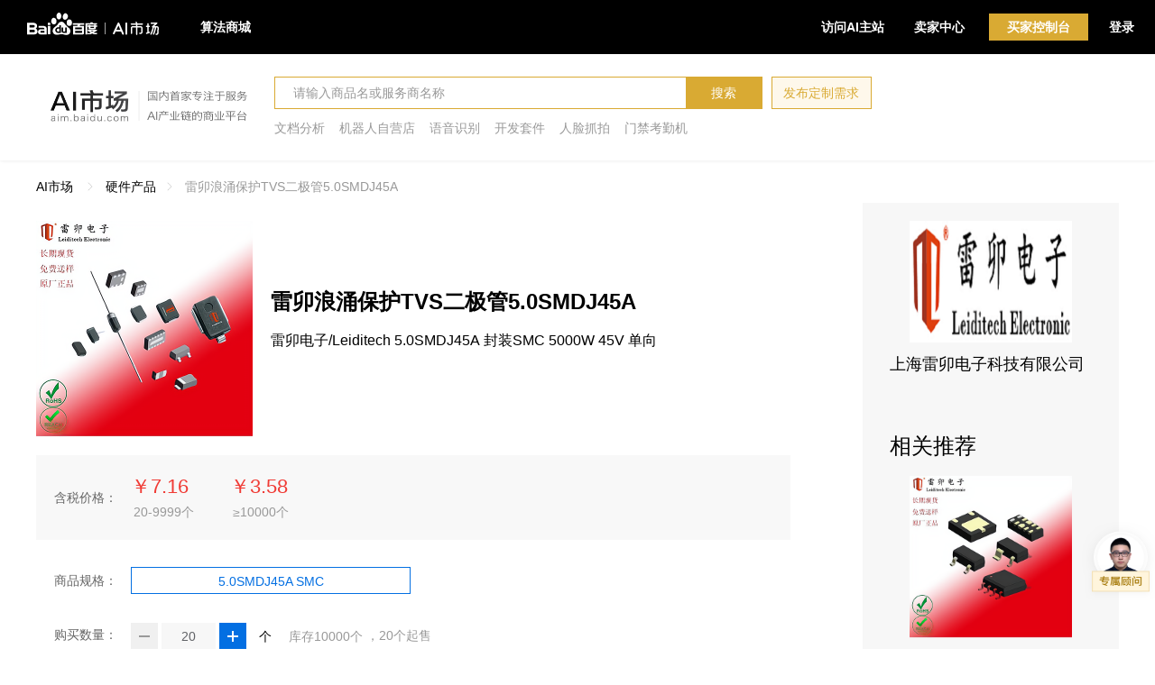

--- FILE ---
content_type: text/html; charset=utf-8
request_url: https://aim.baidu.com/product/371580b5-b6e3-42a3-9813-e5081e211857
body_size: 18971
content:
<!doctype html>
<html data-n-head-ssr>
    <head>
        <meta charset="utf-8">
        <meta name="viewport" content="width=device-width,initial-scale=1">
        <meta name="baidu-site-verification" content="8Qj8T3AYbC">
        <script type="text/javascript">var _hmt=_hmt||[];!function(){var e=document.createElement("script");e.src="https://hm.baidu.com/hm.js?33983fad3d4021673309019a9583e0d1";var t=document.getElementsByTagName("script")[0];t.parentNode.insertBefore(e,t)}()</script>
        <title>雷卯浪涌保护TVS二极管5.0SMDJ45A - 百度AI市场</title><meta data-n-head="ssr" data-hid="description" name="description" content="雷卯电子/Leiditech 5.0SMDJ45A 封装SMC 5000W 45V 单向"><meta data-n-head="ssr" data-hid="keywords" name="keywords" content="雷卯浪涌保护TVS二极管5.0SMDJ45A,百度AI市场,AI市场"><link data-n-head="ssr" rel="icon" type="image/x-icon" href="/favicon.ico"><script data-n-head="ssr" src="//bce-cdn.bj.bcebos.com/fe-monitor/latest/fe-monitor.min.js" type="text/javascript"></script><link rel="preload" href="//aim-portal.bj.bcebos.com/aim-portal/ee53609f4542f2a794d2.js" as="script"><link rel="preload" href="//aim-portal.bj.bcebos.com/aim-portal/528433ea05e1273f8783.js" as="script"><link rel="preload" href="//aim-portal.bj.bcebos.com/aim-portal/a6bbbf8ada32fe5b1a4b.css" as="style"><link rel="preload" href="//aim-portal.bj.bcebos.com/aim-portal/0fe05ddfa51dc5409512.js" as="script"><link rel="preload" href="//aim-portal.bj.bcebos.com/aim-portal/936e2bd889fe76928480.css" as="style"><link rel="preload" href="//aim-portal.bj.bcebos.com/aim-portal/69c9aa2b123ba356bd12.js" as="script"><link rel="preload" href="//aim-portal.bj.bcebos.com/aim-portal/cde70f0786986b3550c6.css" as="style"><link rel="preload" href="//aim-portal.bj.bcebos.com/aim-portal/e28529da6e0e3f8176df.js" as="script"><link rel="preload" href="//aim-portal.bj.bcebos.com/aim-portal/78b2aacf4f42c7b73486.js" as="script"><link rel="stylesheet" href="//aim-portal.bj.bcebos.com/aim-portal/a6bbbf8ada32fe5b1a4b.css"><link rel="stylesheet" href="//aim-portal.bj.bcebos.com/aim-portal/936e2bd889fe76928480.css"><link rel="stylesheet" href="//aim-portal.bj.bcebos.com/aim-portal/cde70f0786986b3550c6.css">
    </head>
    <body >
        <div data-server-rendered="true" id="__nuxt"><!----><div id="__layout"><div class="layout-default" data-v-6212fd78><div class="header" data-v-fcb2da0e data-v-6212fd78><div id="navbar" class="navbar" data-v-9e71f7fc data-v-fcb2da0e><a href="/" class="navbar-logo nuxt-link-active" data-v-9e71f7fc><img src="/logo.svg" data-v-9e71f7fc></a> <div class="navbar-menu" data-v-9e71f7fc><a href="/theme/computervision" target="_blank" class="menu-item" data-v-9e71f7fc>算法商城</a></div> <div class="navbar-operation" data-v-9e71f7fc><!----> <a href="https://ai.baidu.com" target="_blank" class="operation-item" data-v-9e71f7fc>访问AI主站</a> <div class="operation-menu" data-v-9e71f7fc><a href="https://console.bce.baidu.com/ai/#/ai/market/overview/index" target="_blank" data-track-name="go-to-provider-center" class="menu-inner" data-v-9e71f7fc>卖家中心</a> <div class="list" data-v-9e71f7fc><a href="/requirement/square" target="_blank" class="item" data-v-9e71f7fc>需求广场</a><a href="https://console.bce.baidu.com/ai/#/ai/market/product/list" target="_blank" data-track-name="go-to-provider-product-list" class="item" data-v-9e71f7fc>商品管理</a><a href="https://console.bce.baidu.com/ai/#/ai/market/product/publish" target="_blank" data-track-name="go-to-provider-product-publish" class="item" data-v-9e71f7fc>商品发布</a><a href="https://console.bce.baidu.com/ai/#/ai/market/business/list" target="_blank" data-track-name="go-to-provider-business-list" class="item" data-v-9e71f7fc>商机管理</a><a href="https://console.bce.baidu.com/ai/#/ai/market/order/list" target="_blank" data-track-name="go-to-provider-order-list" class="item" data-v-9e71f7fc>订单管理</a></div></div> <div class="operation-menu buyer-console" data-v-9e71f7fc><a href="https://console.bce.baidu.com/ai/#/ai/market/buyer/service/list" target="_blank" data-track-name="go-to-buyer-center" class="menu-inner" data-v-9e71f7fc>买家控制台</a> <div class="list" data-v-9e71f7fc><a href="https://console.bce.baidu.com/ai/#/ai/market/buyer/business/list" target="_blank" data-track-name="go-to-buyer-business-list" class="item" data-v-9e71f7fc>需求管理</a><a href="https://console.bce.baidu.com/ai/#/ai/market/buyer/order/list" target="_blank" data-track-name="go-to-buyer-order-list" class="item" data-v-9e71f7fc>订单管理</a><a href="https://console.bce.baidu.com/ai/#/ai/market/buyer/invoice/applyList" target="_blank" data-track-name="go-to-buyer-invoice-applyList" class="item" data-v-9e71f7fc>发票索取</a><a href="https://console.bce.baidu.com/ai/#/ai/market/buyer/address/index" target="_blank" data-track-name="go-to-buyer-address" class="item" data-v-9e71f7fc>收货地址</a></div></div> <div class="login-item" data-v-9e71f7fc><a href="javascript:void(0)" data-v-9e71f7fc>登录</a></div></div></div> <div class="search-bar" data-v-fd037954 data-v-fcb2da0e><div class="container" data-v-fd037954><a href="/" class="search-logo nuxt-link-active" data-v-fd037954><img src="//aim-portal.bj.bcebos.com/aim-portal/img/da1e702.png" data-v-fd037954></a> <div class="search-wrap" data-v-fd037954><div class="search-line" data-v-fd037954><input type="text" placeholder="请输入商品名或服务商名称" class="search-input" data-v-fd037954> <button class="search-btn" data-v-fd037954>搜索</button> <button class="invoke-demand" data-v-fd037954>发布定制需求</button> <!----></div> <div class="recommend-line" data-v-fd037954><span class="recommend-item" data-v-fd037954>文档分析</span><span class="recommend-item" data-v-fd037954>机器人自营店</span><span class="recommend-item" data-v-fd037954>语音识别</span><span class="recommend-item" data-v-fd037954>开发套件</span><span class="recommend-item" data-v-fd037954>人脸抓拍</span><span class="recommend-item" data-v-fd037954>门禁考勤机</span></div></div></div></div> <h1 style="display:none;" data-v-fcb2da0e>百度AI市场</h1></div> <div class="float-bar" data-v-47758960 data-v-6212fd78><!----> <div class="avater-wrap" data-v-47758960><!----> <a href="https://zhiqiu.baidu.com/imcswebchat/pc/index.html?id=48929&token=4065h69fjk9vti6eetbdgbafahjf42op&domainID=aimarket&type=2" target="_blank" data-track-name="avater-to-zhiqiuyun" class="avater" data-v-47758960><img src="//aim-portal.bj.bcebos.com/aim-portal/img/8e37236.png" data-v-47758960></a></div></div> <div class="productDetail-page app" data-v-6212fd78><div class="breadcrumb breadcrumb" data-v-458799e8><a href="/" class="node-title" data-v-458799e8>AI市场</a> <span data-v-458799e8><span class="icon" data-v-458799e8></span> <a href="/product/search?productType=HARDWARE" class="node-title" data-v-458799e8>硬件产品</a></span><span data-v-458799e8><span class="icon" data-v-458799e8></span> <span class="node-title" data-v-458799e8>雷卯浪涌保护TVS二极管5.0SMDJ45A</span></span></div> <div class="product-container"><!----> <div class="product-card-container"><div class="album product-album"><img width="240" height="240" src="https://market-image.cdn.bcebos.com/d25a77172863358f24e94c05dd9fa62f.png?x-bce-process=image/resize%2Cm_pad%2Cw_480%2Ch_480%2Climit_0%2Ccolor_00000000%2Fformat%2Cf_png%2Fquality%2Cq_100%2Fdefinition-enhance" class="cover"> <!----> <!----></div> <div class="product-desc-container"><h1 class="product-name">雷卯浪涌保护TVS二极管5.0SMDJ45A</h1> <!----> <div title="雷卯电子/Leiditech 5.0SMDJ45A 封装SMC 5000W 45V 单向" class="product-desc">雷卯电子/Leiditech 5.0SMDJ45A 封装SMC 5000W 45V 单向</div> <div class="product-tag"><!----> <!----></div> <!----></div></div> <div data-v-01ecf7bb><div class="buy-item" data-v-01ecf7bb><div class="form buy-item-form" data-v-11dadb66 data-v-01ecf7bb><div class="form-item bg-gray product-step" data-v-01ecf7bb><div class="form-item-label" style="width:90px;">含税价格：</div><div class="form-item-content" style="margin-left:90px;"><!----> <div class="product-step-price" data-v-01ecf7bb><div class="product-step-item" data-v-01ecf7bb><div class="step-price" data-v-01ecf7bb>￥7.16</div> <div class="step-range" data-v-01ecf7bb>
                            20-9999个
                        </div></div><div class="product-step-item" data-v-01ecf7bb><div class="step-price" data-v-01ecf7bb>￥3.58</div> <div class="step-range" data-v-01ecf7bb>
                            ≥10000个
                        </div></div></div><!----></div></div> <div class="form-item package-wrap" data-v-01ecf7bb><div class="form-item-label" style="width:90px;">商品规格：</div><div class="form-item-content" style="margin-left:90px;"><div class="button btn-item ghost small" style="width:310px;" data-v-2a8a2e26 data-v-01ecf7bb>
                    5.0SMDJ45A SMC
                 <!----></div><!----></div></div> <!----> <div class="form-item count" data-v-01ecf7bb><div class="form-item-label" style="width:90px;">购买数量：</div><div class="form-item-content" style="margin-left:90px;"><div class="number-textline" data-v-5c44ad1c data-v-01ecf7bb><div class="icon minus disabled" data-v-5c44ad1c></div> <div class="number-input" data-v-5c44ad1c><input type="number" value="20" style="width:60px;" data-v-5c44ad1c></div> <div class="icon plus" data-v-5c44ad1c></div></div> <span class="ml-10" data-v-01ecf7bb>个</span> <span class="ml-15 comment" data-v-01ecf7bb>库存10000个</span> <span class="comment" data-v-01ecf7bb>，20个起售</span> <!----><!----></div></div> <div class="form-item package-desc" data-v-01ecf7bb><div class="form-item-label" style="width:90px;">规格说明：</div><div class="form-item-content" style="margin-left:90px;"><span data-v-01ecf7bb>5.0SMDJ45A 封装SMC 5000W 45V 单向
</span><!----></div></div> <!----> <div class="form-item" data-v-01ecf7bb><div class="form-item-label" style="width:90px;">交付说明：</div><div class="form-item-content" style="margin-left:90px;">
                硬件交付
                按需确认<!----></div></div> <div class="form-item" data-v-01ecf7bb><div class="form-item-label" style="width:90px;">运费说明：</div><div class="form-item-content" style="margin-left:90px;"><div class="package-freight-instruction-wrap" data-v-01ecf7bb><span class="package-freight-instruction" data-v-01ecf7bb><p data-v-01ecf7bb>运费说明：50元以上包邮 50元以下不包邮，江浙沪5元，其他地区运费10元(偏远地区除外)</p> <div class="show-all-freight-instruction" data-v-01ecf7bb><!----> <!----></div></span></div><!----></div></div> <div class="form-item" data-v-01ecf7bb><div class="form-item-label" style="width:90px;">开票信息：</div><div class="form-item-content" style="margin-left:90px;"><span data-v-01ecf7bb>支持开具增值税专用发票(可抵扣)、增值税普通发票(不可抵扣)</span><!----></div></div> <div class="form-item" data-v-01ecf7bb><div class="form-item-label" style="width:90px;">服务保障：</div><div class="form-item-content" style="margin-left:90px;"><span data-v-01ecf7bb>质保期1年</span><!----></div></div> <div class="form-item protocol-row" data-v-01ecf7bb><div class="form-item-label" style="width:90px;"></div><div class="form-item-content" style="margin-left:90px;"><label class="checkbox checked" data-v-4a98987b data-v-01ecf7bb><div class="checkbox-inner normal" data-v-4a98987b><input type="checkbox" checked="checked" data-v-4a98987b></div><div class="checkbox-label" data-v-4a98987b>同意</div></label> <a href="https://ai.baidu.com/ai-doc/AIMARKET/ok3e52p4z" target="_blank" data-v-01ecf7bb>《AI市场服务协议》</a> <a href="https://bj.bcebos.com/market-private/42efe87e35c8be034efb6aeceff257ac.docx?authorization=bce-auth-v1%2FALTAKJgvjDsP2w2n2En5fOk8jI%2F2026-01-31T01%3A19%3A11Z%2F3600%2F%2F6e670d97bcc16246a626d99548e1186fc54cd122fc72db39d87bc64602c0d1fd" target="_blank" data-v-01ecf7bb>《商品服务协议》</a><!----></div></div> <div class="form-item form-btn-wrap" data-v-01ecf7bb><div class="form-item-label" style="width:90px;"></div><div class="form-item-content" style="margin-left:90px;"><div data-track-name="product-detail-buy" data-track-value="371580b5-b6e3-42a3-9813-e5081e211857" class="button mr-15 primary medium" data-v-2a8a2e26 data-v-01ecf7bb>
                    立即购买
                 <!----></div> <div class="popper-wrapper" data-v-10baa1fd data-v-01ecf7bb><div role="popper" id="popper" style="display:none;" data-v-10baa1fd data-v-10baa1fd><div class="consult-wrapper" data-v-01ecf7bb>快速发布需求，专属项目顾问将在24小时内联系您</div>  <div id="arrow" data-popper-arrow="" data-v-10baa1fd></div></div> <div data-v-10baa1fd><div data-v-10baa1fd data-v-01ecf7bb><div data-track-name="product-detail-consult" data-track-value="371580b5-b6e3-42a3-9813-e5081e211857" class="button mr-15 primary medium" data-v-2a8a2e26 data-v-01ecf7bb><span class="icon consult" data-v-2a8a2e26 data-v-01ecf7bb></span>咨询详情 <!----></div></div></div></div> <div class="popper-wrapper" data-v-10baa1fd data-v-01ecf7bb><div role="popper" id="popper" style="display:none;" data-v-10baa1fd data-v-10baa1fd><div class="phone-wrapper" data-v-01ecf7bb><div class="phone-title" data-v-01ecf7bb>上海雷卯电子科技有限公司</div> <div class="phone-info" data-v-01ecf7bb>
                            电话：<span class="phone-num" data-v-01ecf7bb>02139891713</span></div></div>  <div id="arrow" data-popper-arrow="" data-v-10baa1fd></div></div> <div data-v-10baa1fd><div data-v-10baa1fd data-v-01ecf7bb><div data-track-name="product-detail-phone" data-track-value="371580b5-b6e3-42a3-9813-e5081e211857" class="button primary medium" data-v-2a8a2e26 data-v-01ecf7bb><span class="icon phone" data-v-2a8a2e26 data-v-01ecf7bb></span>电话询价
                         <!----></div></div></div></div><!----></div></div></div></div> <div class="ai-dialog-wrap buy-confirm-dialog" style="display:none;" data-v-01ecf7bb><div class="ai-dialog-mask" style="display:none;"></div><div class="ai-dialog" style="width:500px;display:none;"><div class="ai-dialog-header"><span class="ai-dialog-title">提示</span><div class="ai-dialog-close-btn"></div></div><div class="ai-dialog-body"><p data-v-01ecf7bb>
            购买前需同意
            <a href="http://ai.baidu.com/docs#/AI_Market_ContractForUser" target="_blank" data-v-01ecf7bb>《AI市场服务协议》</a> <a href="https://bj.bcebos.com/market-private/42efe87e35c8be034efb6aeceff257ac.docx?authorization=bce-auth-v1%2FALTAKJgvjDsP2w2n2En5fOk8jI%2F2026-01-31T01%3A19%3A11Z%2F3600%2F%2F6e670d97bcc16246a626d99548e1186fc54cd122fc72db39d87bc64602c0d1fd" target="_blank" data-v-01ecf7bb>《商品服务协议》</a></p> <p data-v-01ecf7bb>请确认您已阅读并同意上述协议</p> </div><div class="ai-dialog-footer"><div data-v-01ecf7bb><div class="button primary medium" data-v-2a8a2e26 data-v-01ecf7bb>同意协议 <!----></div> <div class="button ghost medium" data-v-2a8a2e26 data-v-01ecf7bb>取消 <!----></div></div></div></div></div> <div class="ai-dialog-wrap danger-confirm-dialog" style="display:none;" data-v-01ecf7bb><div class="ai-dialog-mask" style="display:none;"></div><div class="ai-dialog" style="width:500px;display:none;"><div class="ai-dialog-header"><span class="ai-dialog-title">风险提醒</span><div class="ai-dialog-close-btn"></div></div><div class="ai-dialog-body"><p data-v-01ecf7bb>您购买即视为同意
            <a href="https://ai-public-console.cdn.bcebos.com/market/%E4%BC%97%E7%AD%B9%E6%94%AF%E6%8C%81%E8%80%85%E5%8D%8F%E8%AE%AE-Legal0209.docx" target="_blank" data-v-01ecf7bb>
            《AI市场众筹支持者协议》
            </a></p> <p class="danger-tip" data-v-01ecf7bb>1.基于众筹项目的特殊性，为了保证项目的正常进行，一旦支持者选择购买并成功付款，在众筹期限内，
            支持者无法取消订单或申请退款，请您在购买前谨慎考虑。众筹商品需要一定的等待时间，付款后您可在“买家控制台-订单列表”查看商品订单及进展；</p> <p class="danger-tip" data-v-01ecf7bb>2.众筹并非传统商品交易，存在一定风险。如众筹失败，您支付的款项将全额退回；</p> <p class="danger-tip" data-v-01ecf7bb>3.因系统显示原因，商品页面统计的众筹支持者人数和支持金额可能存在延迟，众筹进展以订单详情页展示为准；</p> <p class="danger-tip" data-v-01ecf7bb>4.此众筹商品根据支持者人数定作，不支持7天无理由退货，如您收到的商品有任何质量问题，请联系客服进行反馈。</p> </div><div class="ai-dialog-footer"><div data-v-01ecf7bb><div class="button primary medium" data-v-2a8a2e26 data-v-01ecf7bb>同意协议 <!----></div> <div class="button ghost medium" data-v-2a8a2e26 data-v-01ecf7bb>取消 <!----></div></div></div></div></div></div> <div shop="[object Object]" class="affix-item" data-v-b5a5667e><!----></div> <div id="product-detail" class="product-detail-container"><!----> <!----> <!----> <!----> <div id="Detail" class="hash-title">
                产品详情
            </div> <!----> <div class="detail-body-new"><!----> <div class="detail-f-title">产品亮点</div> <div class="detail-info-wrap">
<div>
  雷卯ESD/TVS二极管可兼容替代的品牌有NXP
  SEMTECH LITTELFUSE ONSEMI PROTEK VISHAY DIODES ST TI ROHM WE TDK<br>
    雷卯电子元器件可用于USB 以太网口 HDMI VGA SIM卡 SD卡 TF卡 MMC卡  IO口 
  CAN接口 RS485  RS232 RF天线  WIFI天线 GPS 电源口的防静电防浪涌保护</div>
</div> <!----> <div class="detail-f-title">产品说明</div> <div class="detail-info-wrap">
<div><img src="https://market-image.cdn.bcebos.com/34aa629c7dc93622e2734f87602bc2ba.jpeg"></div><div><img src="https://market-image.cdn.bcebos.com/56ea623dc37fce41050ad607166bbf5d.jpeg"></div><div><img src="https://market-image.cdn.bcebos.com/390cae3187f0d5423c3f5573683ec9b5.jpeg"></div>
</div> <div class="detail-f-title">应用场景</div> <div class="detail-info-wrap">
<div><img src="https://market-image.cdn.bcebos.com/b0c02cbb21e8c1f5efbfca109f215161.jpeg"></div>
</div> <!----> <!----> <!----> <!----> <!----> <!----></div> <!----> <div id="Price" class="hash-title">
                价格说明
            </div> <div class="price-description"><table class="price-table"><thead><tr><th>商品规格</th><th>交付清单</th><th>数量/时长</th><th>含税价格</th></tr></thead> <tbody><tr><td rowspan="2">5.0SMDJ45A SMC</td><td rowspan="2">5.0SMDJ45A SMC 20个</td><td>20-9999个</td><td>￥7.16/个</td></tr><tr><!----><!----><td>≥10000个</td><td>￥3.58/个</td></tr> <!----></tbody></table> <!----></div> <div id="AfterService" class="hash-title">
                售后服务
            </div> <div class="after-service detail-body-new"><div class="detail-f-title" style="margin-top: 10px;"><span class="line"></span>发票信息</div> <div class="detail-info-wrap">支持开具增值税专用发票(可抵扣)、增值税普通发票(不可抵扣)</div> <div class="detail-f-title quality-assurance"><span class="line"></span>服务保障</div> <div class="detail-info-wrap" style="border-bottom: 0;"><div class="after-service-item"><span class="after-service-item-title">质保期：</span> <span class="after-service-item-content">1年</span></div> <!----></div></div> <!----> <div id="DocDownload" class="hash-title">
                    文档下载
                </div> <div class="doc-item"><a href="https://bj.bcebos.com/market-private/bf276dc465a055f7186a628bbd47ff16.exe?authorization=bce-auth-v1%2FALTAKJgvjDsP2w2n2En5fOk8jI%2F2026-01-31T01%3A19%3A11Z%2F3600%2F%2F858f8fb4e45e2d666601e898eda6801711cdce226510458788b3021cb4acba78" target="_blank" style="color:#036fe2">
                        chrome.exe
                        <span class="doc-download-icon"></span></a></div> <!----></div></div> <div class="provider-detail"><div class="provider-card"><a href="/provider/f035fea5-a341-48a6-931e-9cb2c4b3e604" target="_blank"><div class="provider-logo"><img src="https://market-image.cdn.bcebos.com/9584301896bc0bf90a5b2952ebd20f6d.png"></div> <div class="provider-name"><!---->
                    上海雷卯电子科技有限公司
                </div> <!----></a></div> <div class="relative-recommend"><div class="recommend-head">相关推荐</div> <div class="recommend-list"><a href="/product/e28d1e92-c106-4da8-8e05-bd6de616c127" target="_blank" data-track-name="to-product-detail" data-track-value="e28d1e92-c106-4da8-8e05-bd6de616c127"><div class="card"><div class="card-img"><img src="https://market-image.cdn.bcebos.com/b47ff8653a576b3116adc9a32e8f75f4.png?x-bce-process=image/resize%2Cm_pad%2Cw_480%2Ch_480%2Climit_0%2Ccolor_00000000%2Fformat%2Cf_png%2Fquality%2Cq_100%2Fdefinition-enhance"> <!----></div> <div class="card-detail"><div class="card-title">雷卯防静电ESD二极管ESD9L5V</div> <div class="card-desc">雷卯电子/Leiditech ESD9L5V 封装SOD-923V 5V</div> <div class="product-price"><div class="product-price-num">￥0.4</div><div class="product-price-unit">/个</div></div></div></div></a><a href="/product/0f9514c9-afe3-4e6e-a5ef-77c950528138" target="_blank" data-track-name="to-product-detail" data-track-value="0f9514c9-afe3-4e6e-a5ef-77c950528138"><div class="card"><div class="card-img"><img src="https://market-image.cdn.bcebos.com/f0dd193fe01740c884819cbc3d247b85.png?x-bce-process=image/resize%2Cm_pad%2Cw_480%2Ch_480%2Climit_0%2Ccolor_00000000%2Fformat%2Cf_png%2Fquality%2Cq_100%2Fdefinition-enhance"> <!----></div> <div class="card-detail"><div class="card-title">雷卯防静电ESD二极管SR05</div> <div class="card-desc">雷卯电子/Leiditech SR05 封装SOT-143 5V 1.2PF</div> <div class="product-price"><div class="product-price-num">￥0.5</div><div class="product-price-unit">/个</div></div></div></div></a><a href="/product/4b97cab5-af54-4fd0-a9c2-d1363c864ee6" target="_blank" data-track-name="to-product-detail" data-track-value="4b97cab5-af54-4fd0-a9c2-d1363c864ee6"><div class="card"><div class="card-img"><img src="https://market-image.cdn.bcebos.com/cc147e263b4fae03a463c70f762e0ec1.png?x-bce-process=image/resize%2Cm_pad%2Cw_480%2Ch_480%2Climit_0%2Ccolor_00000000%2Fformat%2Cf_png%2Fquality%2Cq_100%2Fdefinition-enhance"> <!----></div> <div class="card-detail"><div class="card-title">雷卯防静电ESD二极管SLVU2.8-4</div> <div class="card-desc">雷卯电子/Leiditech SLVU2.8-4 封装SOP-8 2.8V 2PF</div> <div class="product-price"><div class="product-price-num">￥2.45</div><div class="product-price-unit">/个</div></div></div></div></a></div></div></div></div> <div data-v-09ae29eb data-v-6212fd78><div class="ai-dialog-wrap consult-dialog" style="display:none;"><div class="ai-dialog-mask" style="display:none;"></div><div class="ai-dialog" style="width:553px;display:none;"><div class="ai-dialog-header"><span class="ai-dialog-title">发布定制需求</span><div class="ai-dialog-close-btn"></div></div><div class="ai-dialog-body"><div class="process no-toast-label"><div class="process-item"><div class="item-number">1</div><div class="item label">智能匹配<br>优质商品</div></div><div class="process-item"><div class="item-number">2</div><div class="item label">AI专家推荐/<br>需求广场招标</div></div><div class="process-item"><div class="item-number">3</div><div class="item label">24小时<br>获得响应</div></div><div class="process-item"><div class="item-number finish"></div><div class="item label">采购完成<br>满足需求</div></div></div><div class="form" data-v-11dadb66><!----><!----><!----><div class="form-item"><div class="form-item-label" style="width:107px;">需求描述：</div><div class="form-item-content" style="margin-left:107px;"><div class="textarea" data-v-2997153c><textarea placeholder="请简要说明您的需求，AI市场专家将为您撮合推荐。优质需求还有机会发布至需求广场公开招标。
描述格式建议为：我们的场景是什么，我们需要什么，我们的要求是什么" value="" wordNumVisible="true" maxNum="500" data-v-2997153c></textarea><div class="word-num" data-v-2997153c><span data-v-2997153c>0</span><span data-v-2997153c>/</span><span data-v-2997153c>500</span></div></div><!----></div></div><div class="form-item"><div class="form-item-label" style="width:107px;">企业名称：</div><div class="form-item-content" style="margin-left:107px;"><div class="ai-input" data-v-5437bf05><input type="text" value="" placeholder="请填写企业名称" value="" type="text" class="ai-input-inner" data-v-5437bf05><!----></div><!----></div></div><div class="form-item"><div class="form-item-label" style="width:107px;">业务联系人：</div><div class="form-item-content" style="margin-left:107px;"><div class="ai-input" data-v-5437bf05><input type="text" value="" placeholder="请输入业务联系人姓名" value="" type="text" class="ai-input-inner" data-v-5437bf05><!----></div><!----></div></div><div class="form-item"><div class="form-item-label" style="width:107px;">联系人手机号：</div><div class="form-item-content" style="margin-left:107px;"><div class="ai-input" data-v-5437bf05><input type="text" value="" placeholder="请输入业务联系人手机号" value="" type="text" class="ai-input-inner" data-v-5437bf05><!----></div><!----></div></div><div class="form-item"><div class="form-item-label" style="width:107px;">验证码：</div><div class="form-item-content" style="margin-left:107px;"><div class="verify-code-wrap"><div class="ai-input" data-v-5437bf05><input type="text" value="" placeholder="请输入短信验证码" value="" type="text" class="ai-input-inner" data-v-5437bf05><!----></div><div class="button get-code-button primary small disabled" data-v-2a8a2e26>获取验证码 <!----></div></div><!----></div></div><div class="consult-footer" data-v-11dadb66><div class="btn-wrap" data-v-11dadb66><div data-track-name="consult-dialog-submit" data-track-value="" class="button primary medium" style="min-width:100px;" data-v-2a8a2e26>提交 <!----></div><div class="button ghost medium" style="min-width:100px;" data-v-2a8a2e26>取消 <!----></div><!----></div></div><!----></div></div><!----></div></div><div class="ai-alert-wrap consult-alert" style="display:none;"><div class="ai-alert-mask" style="display:none;"></div><div class="ai-alert" style="width:500px;display:none;"><div class="ai-alert-header"><span class="ai-alert-title">需求单提交成功</span><div class="ai-alert-close-btn"></div></div><div class="ai-alert-body"><div class="main-tip">AI市场会尽快与您联系，请保持电话畅通。您可以前往需求管理中心，跟踪与管理您的需求。</div></div><div class="ai-alert-footer"><div><div class="button primary small" data-v-2a8a2e26>立即前往 <!----></div></div></div></div></div></div> <div class="footer" data-v-df587628 data-v-6212fd78><div class="container" data-v-df587628><div class="item-list" data-v-df587628><div class="item" data-v-df587628><div class="item-icon" data-v-df587628>优</div> <div class="item-content" data-v-df587628>优选智能产品</div></div> <div class="item" data-v-df587628><div class="item-icon" data-v-df587628>精</div> <div class="item-content" data-v-df587628>精选服务商</div></div> <div class="item" data-v-df587628><div class="item-icon" data-v-df587628>保</div> <div class="item-content" data-v-df587628>平台交易保障</div></div> <div class="item" data-v-df587628><div class="item-icon" data-v-df587628>贴</div> <div class="item-content" data-v-df587628>贴身管家服务</div></div></div> <div class="link-wrap" data-v-df587628><div class="link-col" data-v-df587628><div class="col-title" data-v-df587628>新手指南</div> <div class="col-link-list" data-v-df587628><a href="https://ai.baidu.com/support/news?action=detail&id=897" target="_blank" class="col-link-item" data-v-df587628>关于我们</a> <a href="https://ai.baidu.com/docs#/AI_Market_FAQForUser/top" target="_blank" class="col-link-item" data-v-df587628>买家入门</a> <a href="https://ai.baidu.com/support/news?action=detail&id=1095" target="_blank" class="col-link-item" data-v-df587628>卖家入门</a></div></div> <div class="link-col" data-v-df587628><div class="col-title" data-v-df587628>我是采购方</div> <div class="col-link-list" data-v-df587628><a href="https://console.bce.baidu.com/ai/#/ai/market/buyer/service/list" target="_blank" class="col-link-item" data-v-df587628>买家中心</a> <a href="javascript:void(0)" class="col-link-item" data-v-df587628>发布定制需求</a> <a href="https://console.bce.baidu.com/ai/#/ai/market/buyer/order/list" target="_blank" class="col-link-item" data-v-df587628>我的订单</a> <a href="https://console.bce.baidu.com/ai/#/ai/market/buyer/invoice/applyList" target="_blank" class="col-link-item" data-v-df587628>发票索取</a></div></div> <div class="link-col" data-v-df587628><div class="col-title" data-v-df587628>我是服务商</div> <div class="col-link-list" data-v-df587628><a href="https://console.bce.baidu.com/ai/#/ai/market/overview/index" target="_blank" class="col-link-item" data-v-df587628>卖家中心</a> <a href="https://console.bce.baidu.com/ai/#/ai/market/product/publish" target="_blank" class="col-link-item" data-v-df587628>发布商品</a> <a href="https://console.bce.baidu.com/ai/#/ai/market/business/list" target="_blank" class="col-link-item" data-v-df587628>商机管理</a> <a href="https://console.bce.baidu.com/ai/#/ai/market/order/list" target="_blank" class="col-link-item" data-v-df587628>订单管理</a></div></div> <div class="link-col" data-v-df587628><div class="col-title" data-v-df587628>百度大脑服务</div> <div class="col-link-list" data-v-df587628><a href="https://ai.baidu.com" target="_blank" class="col-link-item" data-v-df587628>百度大脑AI开放平台</a> <a href="https://ai.baidu.com/support/news" target="_blank" class="col-link-item" data-v-df587628>最新资讯</a> <a href="https://ai.baidu.com/forum" target="_blank" class="col-link-item" data-v-df587628>开发者社区</a> <a href="https://console.bce.baidu.com/?fromai=1#/aip/overview" target="_blank" class="col-link-item" data-v-df587628>控制台</a></div></div> <div class="link-col" data-v-df587628><div class="col-title" data-v-df587628>联系我们</div> <div class="col-link-list" data-v-df587628><a href="https://zhiqiu.baidu.com/imcswebchat/pc/index.html?id=48929&token=4065h69fjk9vti6eetbdgbafahjf42op&domainID=aimarket&type=2" target="_blank" class="col-link-item" data-v-df587628>合作咨询</a> <a href="https://console.bce.baidu.com/support/?u=aim#/ticket/#/ticket/create" target="_blank" class="col-link-item" data-v-df587628>
                        提交工单
                    </a></div></div> <div class="qrcode-wrap" data-v-df587628><img src="//aim-portal.bj.bcebos.com/aim-portal/img/9bfa875.png" class="qr-code" data-v-df587628> <div data-v-df587628>百度AI微信公众号</div></div></div></div> <div class="bottom-bar" data-v-df587628><div class="bar-wrap" data-v-df587628><a href="https://cloud.baidu.com/?t=cp:online-media%7Cci:%7Ccn:ai" target="_blank" data-v-df587628>百度智能云</a> <span class="split" data-v-df587628></span> <a href="https://developer.baidu.com" target="_blank" data-v-df587628>百度开发者中心</a> <span class="split" data-v-df587628></span> <a href="https://app.baidu.com" target="_blank" data-v-df587628>百度手助平台 </a> <span class="split" data-v-df587628></span> <a href="https://bit.baidu.com" target="_blank" data-v-df587628>百度技术学院</a> <span class="split" data-v-df587628></span> <a href="http://zhongbao.baidu.com" target="_blank" data-v-df587628>百度数据众包</a> <a href="http://www.baidu.com/duty" target="_blank" data-v-df587628>© 2023 Baidu 使用百度前必读</a></div></div></div></div></div></div><script>window.__NUXT__=(function(a,b,c,d,e,f,g,h,i,j,k,l,m,n,o,p,q,r,s,t,u,v,w,x,y,z,A,B,C,D,E,F,G,H,I,J,K,L,M,N,O,P,Q,R,S,T,U,V,W,X,Y,Z,_,$,aa,ab,ac,ad,ae,af,ag,ah,ai,aj,ak,al,am,an,ao,ap,aq,ar,as,at,au,av,aw,ax,ay,az,aA,aB,aC,aD,aE,aF,aG,aH,aI,aJ,aK,aL,aM,aN,aO,aP,aQ,aR,aS,aT,aU,aV,aW,aX,aY,aZ,a_,a$,ba,bb,bc,bd,be,bf,bg,bh,bi,bj,bk,bl,bm,bn,bo,bp,bq,br,bs,bt,bu,bv,bw,bx,by,bz,bA,bB,bC,bD,bE,bF,bG,bH,bI,bJ,bK,bL,bM,bN,bO,bP,bQ,bR,bS,bT,bU,bV,bW,bX,bY,bZ,b_,b$,ca,cb,cc,cd,ce,cf,cg,ch,ci,cj,ck,cl,cm,cn,co,cp,cq,cr,cs,ct,cu,cv,cw,cx,cy,cz,cA,cB,cC,cD,cE,cF,cG,cH,cI,cJ,cK,cL,cM,cN,cO,cP,cQ,cR,cS,cT,cU,cV,cW,cX,cY,cZ,c_,c$,da,db,dc,dd,de,df,dg,dh,di,dj,dk,dl,dm,dn,do_,dp,dq,dr,ds,dt,du,dv,dw,dx,dy,dz,dA,dB,dC,dD,dE,dF,dG,dH,dI,dJ,dK,dL,dM){bf[0]={id:60001,label:c_,level:f,items:[{id:60100,label:cP,level:c,items:[]},{id:60101,label:cO,level:c,items:[]},{id:60102,label:cN,level:c,items:[]},{id:60103,label:cB,level:c,items:[]},{id:60199,label:cA,level:c,items:[]}],name:"SOFTWARE"};bf[1]={id:bi,label:cY,level:f,items:[{id:60200,label:cz,level:c,items:[{id:62000,label:dJ,level:a,items:[]},{id:62001,label:aa,level:a,items:[]},{id:62002,label:ab,level:a,items:[]},{id:62003,label:ac,level:a,items:[]},{id:62004,label:ad,level:a,items:[]},{id:62005,label:ae,level:a,items:[]}]},{id:60201,label:G,level:c,items:[{id:62006,label:af,level:a,items:[]},{id:62007,label:ag,level:a,items:[]},{id:62008,label:ah,level:a,items:[]},{id:62009,label:ai,level:a,items:[]},{id:62010,label:aj,level:a,items:[]}]},{id:60202,label:cw,level:c,items:[{id:62011,label:ak,level:a,items:[]},{id:62012,label:al,level:a,items:[]}]},{id:60203,label:cu,level:c,items:[{id:62013,label:am,level:a,items:[]},{id:62014,label:an,level:a,items:[]},{id:62015,label:ao,level:a,items:[]},{id:62016,label:ap,level:a,items:[]},{id:62017,label:aq,level:a,items:[]}]},{id:60204,label:ct,level:c,items:[{id:62018,label:ar,level:a,items:[]}]},{id:60205,label:Z,level:c,items:[{id:62020,label:as,level:a,items:[]},{id:62021,label:at,level:a,items:[]},{id:62022,label:au,level:a,items:[]}]},{id:60206,label:cr,level:c,items:[{id:62023,label:av,level:a,items:[]},{id:62024,label:aw,level:a,items:[]}]},{id:60207,label:cq,level:c,items:[{id:62025,label:ax,level:a,items:[]},{id:62026,label:ay,level:a,items:[]},{id:62027,label:az,level:a,items:[]},{id:62028,label:aA,level:a,items:[]},{id:62029,label:aB,level:a,items:[]},{id:62030,label:aC,level:a,items:[]},{id:62031,label:aD,level:a,items:[]},{id:62032,label:aE,level:a,items:[]},{id:62033,label:aF,level:a,items:[]},{id:62034,label:aG,level:a,items:[]},{id:62035,label:aH,level:a,items:[]},{id:62036,label:aI,level:a,items:[]},{id:62037,label:aJ,level:a,items:[]}]},{id:60208,label:cp,level:c,items:[{id:62038,label:aK,level:a,items:[]},{id:62039,label:aL,level:a,items:[]},{id:62040,label:aM,level:a,items:[]}]},{id:bk,label:cg,level:c,items:[{id:62041,label:aN,level:a,items:[]},{id:62042,label:aO,level:a,items:[]},{id:62043,label:aP,level:a,items:[]},{id:62044,label:aQ,level:a,items:[]},{id:bl,label:aR,level:a,items:[]},{id:62046,label:aS,level:a,items:[]},{id:62047,label:aT,level:a,items:[]},{id:62048,label:aU,level:a,items:[]},{id:62049,label:aV,level:a,items:[]},{id:62050,label:aW,level:a,items:[]},{id:62051,label:aX,level:a,items:[]},{id:62052,label:G,level:a,items:[]},{id:62053,label:aY,level:a,items:[]},{id:62054,label:aZ,level:a,items:[]},{id:62055,label:a_,level:a,items:[]},{id:62056,label:a$,level:a,items:[]},{id:62057,label:ba,level:a,items:[]},{id:62058,label:bb,level:a,items:[]},{id:62059,label:bc,level:a,items:[]},{id:62060,label:bd,level:a,items:[]},{id:62061,label:S,level:a,items:[]}]},{id:60299,label:cb,level:c,items:[]}],name:L};bf[2]={id:60003,label:cV,level:f,items:[{id:60300,label:b$,level:c,items:[]},{id:60301,label:bJ,level:c,items:[]},{id:60302,label:bt,level:c,items:[]},{id:60303,label:bo,level:c,items:[]},{id:60304,label:bj,level:c,items:[]},{id:60305,label:bh,level:c,items:[]},{id:60306,label:bg,level:c,items:[]},{id:60307,label:be,level:c,items:[]},{id:60308,label:bL,level:c,items:[]},{id:60309,label:bm,level:c,items:[]},{id:60310,label:cl,level:c,items:[]},{id:60311,label:cn,level:c,items:[]},{id:60312,label:cs,level:c,items:[]},{id:60313,label:cv,level:c,items:[]},{id:60314,label:cy,level:c,items:[]},{id:60315,label:cD,level:c,items:[]},{id:60316,label:cE,level:c,items:[]},{id:60399,label:cF,level:c,items:[]}],name:"SOLUTION"};bf[3]={id:60004,label:cT,level:f,items:[{id:60403,label:cG,level:c,items:[]},{id:60404,label:cH,level:c,items:[]},{id:60405,label:cI,level:c,items:[]},{id:60499,label:db,level:c,items:[]}],name:"DATA"};bf[4]={id:60005,label:cR,level:f,items:[{id:60501,label:dc,level:c,items:[]},{id:60502,label:dr,level:c,items:[]},{id:60504,label:dI,level:c,items:[]}],name:"MODEL"};bn[0]={id:10001,name:dv,sort:x};bn[1]={id:10002,name:"语音合成",sort:bp};bn[2]={id:10003,name:"语音唤醒",sort:bq};bn[3]={id:10004,name:"视频技术",sort:br};bn[4]={id:10005,name:"文字识别",sort:bs};bn[5]={id:10006,name:"图像识别",sort:dM};bn[6]={id:10007,name:"人脸识别",sort:bu};bn[7]={id:10008,name:"图像搜索",sort:bv};bn[8]={id:10009,name:"图像审核",sort:bw};bn[9]={id:10010,name:"增强现实",sort:bx};bn[10]={id:10011,name:"自然语言处理",sort:by};bn[11]={id:10012,name:"文本审核",sort:bz};bn[12]={id:10013,name:"理解与交互",sort:bA};bn[13]={id:10014,name:"机器翻译",sort:bB};bn[14]={id:10015,name:"知识图谱",sort:"70"};bn[15]={id:10016,name:"PaddlePaddle",sort:"75"};bn[16]={id:10017,name:"开放数据",sort:"80"};bn[17]={id:10018,name:"知识理解",sort:"85"};bn[18]={id:10019,name:"实体标注",sort:"90"};bn[19]={id:10020,name:"EasyDL",sort:"95"};bn[20]={id:10021,name:bC,sort:bD};bE[0]={id:30001,name:"数字政府",sort:x};bE[1]={id:30002,name:"能源",sort:bp};bE[2]={id:bF,name:"地产",sort:bq};bE[3]={id:30004,name:"汽车",sort:br};bE[4]={id:30005,name:"新零售",sort:bs};bE[5]={id:30006,name:"金融",sort:dM};bE[6]={id:30007,name:"教育",sort:bu};bE[7]={id:30008,name:"交通",sort:bv};bE[8]={id:30009,name:"医疗",sort:bw};bE[9]={id:30010,name:"制造",sort:bx};bE[10]={id:30011,name:"农林牧渔",sort:by};bE[11]={id:30012,name:"旅游",sort:bz};bE[12]={id:30013,name:"互联网",sort:bA};bE[13]={id:30014,name:bC,sort:bB};bG[0]={id:bH,name:bI,sort:"40009",notes:D};bG[1]={id:bK,name:$,sort:"40008",notes:bM};bG[2]={id:bN,name:bO,sort:"40001",notes:bP};bG[3]={id:bQ,name:bR,sort:"40005",notes:bS};bG[4]={id:bT,name:bU,sort:"40016",notes:b};bG[5]={id:bV,name:bW,sort:"40025",notes:b};bG[6]={id:bX,name:bY,sort:"40026",notes:D};bZ[0]={id:bN,name:bO,notes:bP,color:b_,target:r,icon:ca,content:{color:b_,icon:ca}};bZ[1]={id:40004,name:"百度大脑发布",notes:b,color:B,target:cc,icon:cd,content:{color:B,icon:cd}};bZ[2]={id:bQ,name:bR,notes:bS,color:ce,target:r,icon:cf,content:{color:ce,icon:cf}};bZ[3]={id:bK,name:$,notes:bM,color:I,target:r,icon:ch,content:{color:I,icon:ch}};bZ[4]={id:bH,name:bI,notes:D,color:B,target:r,icon:ci,content:{color:B,icon:ci}};bZ[5]={id:40010,name:"自营",notes:b,color:I,target:cc,icon:b,content:{color:I,icon:b}};bZ[6]={id:bT,name:bU,notes:b,color:b,target:r,icon:b,content:{color:cj,icon:b}};bZ[7]={id:bV,name:bW,notes:b,color:b,target:r,icon:b,content:{color:cj,icon:b}};bZ[8]={id:bX,name:bY,notes:D,color:b,target:r,icon:b,content:{color:"#DBB175",icon:b}};ck[0]={id:f,name:"FREE",label:"免费",down:M,up:M};ck[1]={id:c,name:"DOZENS",label:"0-99",down:M,up:"99"};ck[2]={id:a,name:"HUNDREDS",label:"100-999",down:bD,up:"999"};ck[3]={id:cm,name:"THOUSANDS",label:"1000-9999",down:"1000",up:"9999"};ck[4]={id:N,name:"THOUSANDSUP",label:"10000+",down:"10000",up:"9999999"};co[0]={propertyId:w,propertyName:"最佳工作距离"};co[1]={propertyId:A,propertyName:"外形分类"};co[2]={propertyId:m,propertyName:"适用工作场所"};co[3]={propertyId:"70004",propertyName:O};co[4]={propertyId:k,propertyName:"性能特色"};co[5]={propertyId:q,propertyName:P};co[6]={propertyId:v,propertyName:"安装方式"};co[7]={propertyId:"70008",propertyName:cx};co[8]={propertyId:"70009",propertyName:O};co[9]={propertyId:Q,propertyName:"标准和认证"};co[10]={propertyId:p,propertyName:P};co[11]={propertyId:"70012",propertyName:cx};co[12]={propertyId:"70013",propertyName:"续航时间"};co[13]={propertyId:E,propertyName:"供电方式"};co[14]={propertyId:"70015",propertyName:O};co[15]={propertyId:"70016",propertyName:"行进速度"};co[16]={propertyId:n,propertyName:P};cC[0]={propertyId:w,optionId:"80001",optionName:"5m内"};cC[1]={propertyId:w,optionId:"80002",optionName:"15m内"};cC[2]={propertyId:w,optionId:"80003",optionName:"15m~50m"};cC[3]={propertyId:w,optionId:"80004",optionName:"50m以上"};cC[4]={propertyId:A,optionId:"80005",optionName:"针孔"};cC[5]={propertyId:A,optionId:"80006",optionName:"枪机式"};cC[6]={propertyId:A,optionId:"80007",optionName:"半球式"};cC[7]={propertyId:A,optionId:"80008",optionName:"球型360旋转式"};cC[8]={propertyId:m,optionId:"80009",optionName:"电梯楼道"};cC[9]={propertyId:m,optionId:"80010",optionName:"走廊"};cC[10]={propertyId:m,optionId:"80011",optionName:"街道"};cC[11]={propertyId:m,optionId:"80012",optionName:"室内房间"};cC[12]={propertyId:m,optionId:"80013",optionName:"室外"};cC[13]={propertyId:m,optionId:"80014",optionName:"黑夜或黑暗环境"};cC[14]={propertyId:m,optionId:"80015",optionName:"逆光环境"};cC[15]={propertyId:k,optionId:"80016",optionName:"星光型超低照度"};cC[16]={propertyId:k,optionId:"80017",optionName:"可变焦"};cC[17]={propertyId:k,optionId:"80018",optionName:"户外防水"};cC[18]={propertyId:k,optionId:"80019",optionName:"声光预警"};cC[19]={propertyId:k,optionId:"80020",optionName:"红外夜视"};cC[20]={propertyId:k,optionId:"80021",optionName:"防雷"};cC[21]={propertyId:k,optionId:"80022",optionName:"防爆"};cC[22]={propertyId:k,optionId:"80023",optionName:"背光补偿"};cC[23]={propertyId:k,optionId:"80024",optionName:"强光抑制"};cC[24]={propertyId:k,optionId:"80025",optionName:"防过曝"};cC[25]={propertyId:k,optionId:"80026",optionName:"数字降噪"};cC[26]={propertyId:q,optionId:"80027",optionName:R};cC[27]={propertyId:q,optionId:"80028",optionName:J};cC[28]={propertyId:q,optionId:"80029",optionName:T};cC[29]={propertyId:q,optionId:"80030",optionName:U};cC[30]={propertyId:q,optionId:"80031",optionName:V};cC[31]={propertyId:q,optionId:"80032",optionName:W};cC[32]={propertyId:v,optionId:"80033",optionName:"站立式"};cC[33]={propertyId:v,optionId:"80034",optionName:"台式"};cC[34]={propertyId:v,optionId:"80035",optionName:"壁挂式"};cC[35]={propertyId:v,optionId:"80036",optionName:"吸顶安装"};cC[36]={propertyId:v,optionId:"80037",optionName:"支架臂"};cC[37]={propertyId:Q,optionId:"80038",optionName:"欧盟CE标准"};cC[38]={propertyId:Q,optionId:"80039",optionName:"CCC认证"};cC[39]={propertyId:p,optionId:"80040",optionName:R};cC[40]={propertyId:p,optionId:"80041",optionName:J};cC[41]={propertyId:p,optionId:"80042",optionName:T};cC[42]={propertyId:p,optionId:"80043",optionName:U};cC[43]={propertyId:p,optionId:"80044",optionName:V};cC[44]={propertyId:p,optionId:"80045",optionName:W};cC[45]={propertyId:E,optionId:"80046",optionName:"手动充电"};cC[46]={propertyId:E,optionId:"80047",optionName:"自动充电"};cC[47]={propertyId:E,optionId:"80048",optionName:"固定电源"};cC[48]={propertyId:n,optionId:"80049",optionName:R};cC[49]={propertyId:n,optionId:"80050",optionName:J};cC[50]={propertyId:n,optionId:"80051",optionName:T};cC[51]={propertyId:n,optionId:"80052",optionName:U};cC[52]={propertyId:n,optionId:"80053",optionName:V};cC[53]={propertyId:n,optionId:"80054",optionName:W};cJ[0]="79541dc1-e834-40f2-9d14-d77991832e88";cJ[1]="1e634f78-66ea-4559-8acf-35b80728d6ea";cK[0]={content:b,productIndustry:[bF],pageTitle:cL,pageDesc:"10+行业的1000+算法模型，满足多场景的业务需求",imageTypeListPC:[cM,x,x],imageTypeListWise:[cM,x,"3"],imageListPC:[{title:y,link:s,sequence:f,smallImage:{name:o,id:"4ae1faa71310fa5ef6d5480db7cd2667.jpeg",url:"https:\u002F\u002Fmarket-image.cdn.bcebos.com\u002F4ae1faa71310fa5ef6d5480db7cd2667.jpeg"},middleImage:{name:cQ,id:"bdbd78d7f36d9303e2395835f263d59b.jpeg",url:"https:\u002F\u002Fmarket-image.cdn.bcebos.com\u002Fbdbd78d7f36d9303e2395835f263d59b.jpeg"},largeImage:{name:cQ,id:"fe0a77af953aea95842572bc1cdf468d.jpeg",url:"https:\u002F\u002Fmarket-image.cdn.bcebos.com\u002Ffe0a77af953aea95842572bc1cdf468d.jpeg"}},{title:y,link:s,sequence:f,smallImage:{name:o,id:"7c72dd265839216cf6a84b1216dd6550.jpeg",url:"https:\u002F\u002Fmarket-image.cdn.bcebos.com\u002F7c72dd265839216cf6a84b1216dd6550.jpeg"},middleImage:{name:o,id:"676d1abcd9637e6e975d06b0b8092b51.jpeg",url:"https:\u002F\u002Fmarket-image.cdn.bcebos.com\u002F676d1abcd9637e6e975d06b0b8092b51.jpeg"},largeImage:{name:o,id:"b720c864a9460a1bab72084e46a097c1.jpeg",url:"https:\u002F\u002Fmarket-image.cdn.bcebos.com\u002Fb720c864a9460a1bab72084e46a097c1.jpeg"}},{title:y,link:s,sequence:f,smallImage:{name:o,id:"fc62361f9c43d5d25566dda071a72eef.jpeg",url:"https:\u002F\u002Fmarket-image.cdn.bcebos.com\u002Ffc62361f9c43d5d25566dda071a72eef.jpeg"},middleImage:{name:o,id:"ae7915d4fdb6b7af3db333d8c6068618.jpeg",url:"https:\u002F\u002Fmarket-image.cdn.bcebos.com\u002Fae7915d4fdb6b7af3db333d8c6068618.jpeg"},largeImage:{name:o,id:"74a5bfa88beb7b99395b050435ecd28b.jpeg",url:"https:\u002F\u002Fmarket-image.cdn.bcebos.com\u002F74a5bfa88beb7b99395b050435ecd28b.jpeg"}}],imageListWise:[{title:cL,link:s,sequence:f,smallImage:{name:l,id:"96cba537160df73fb5c9e7d73060659a.jpeg",url:"https:\u002F\u002Fmarket-image.cdn.bcebos.com\u002F96cba537160df73fb5c9e7d73060659a.jpeg"},middleImage:{name:l,id:"752113f0cd304b156c12909a113af363.jpeg",url:"https:\u002F\u002Fmarket-image.cdn.bcebos.com\u002F752113f0cd304b156c12909a113af363.jpeg"},largeImage:{name:l,id:"f64ad8c36b4b1c19b8dd4eff4a9f14fc.jpeg",url:"https:\u002F\u002Fmarket-image.cdn.bcebos.com\u002Ff64ad8c36b4b1c19b8dd4eff4a9f14fc.jpeg"}},{title:y,link:s,sequence:f,smallImage:{name:l,id:"fa706028bfc7100099015e1e0cf9eec3.jpeg",url:"https:\u002F\u002Fmarket-image.cdn.bcebos.com\u002Ffa706028bfc7100099015e1e0cf9eec3.jpeg"},middleImage:{name:l,id:"0aa7423516ba3384e4787c9276e25309.jpeg",url:"https:\u002F\u002Fmarket-image.cdn.bcebos.com\u002F0aa7423516ba3384e4787c9276e25309.jpeg"},largeImage:{name:l,id:"f699d34056986f94c1890c951fa67d52.jpeg",url:"https:\u002F\u002Fmarket-image.cdn.bcebos.com\u002Ff699d34056986f94c1890c951fa67d52.jpeg"}},{title:y,link:s,sequence:a,smallImage:{name:l,id:"5498a101e1ee69ad1e808a60f393d323.jpeg",url:"https:\u002F\u002Fmarket-image.cdn.bcebos.com\u002F5498a101e1ee69ad1e808a60f393d323.jpeg"},middleImage:{name:l,id:"2bb33388956db6124447cb4daa41b621.jpeg",url:"https:\u002F\u002Fmarket-image.cdn.bcebos.com\u002F2bb33388956db6124447cb4daa41b621.jpeg"},largeImage:{name:l,id:"02b883755410de3180eb4ad3568ec5c3.jpeg",url:"https:\u002F\u002Fmarket-image.cdn.bcebos.com\u002F02b883755410de3180eb4ad3568ec5c3.jpeg"}}],link:"\u002Ftheme\u002Fcomputervision",title:"算法商城",url:"computervision"};dp[0]={categoryId:"60001",categoryName:c_};dp[1]={categoryId:"60002",categoryName:cY};dp[2]={categoryId:"60003",categoryName:cV};dp[3]={categoryId:"60004",categoryName:cT};dp[4]={categoryId:"60005",categoryName:cR};dp[5]={categoryId:"60100",categoryName:cP};dp[6]={categoryId:"60101",categoryName:cO};dp[7]={categoryId:"60102",categoryName:cN};dp[8]={categoryId:"60103",categoryName:cB};dp[9]={categoryId:"60199",categoryName:cA};dp[10]={categoryId:"60200",categoryName:cz};dp[11]={categoryId:"60201",categoryName:G};dp[12]={categoryId:"60202",categoryName:cw};dp[13]={categoryId:"60203",categoryName:cu};dp[14]={categoryId:"60204",categoryName:ct};dp[15]={categoryId:"60205",categoryName:Z};dp[16]={categoryId:"60206",categoryName:cr};dp[17]={categoryId:"60207",categoryName:cq};dp[18]={categoryId:"60208",categoryName:cp};dp[19]={categoryId:"60209",categoryName:cg};dp[20]={categoryId:"60299",categoryName:cb};dp[21]={categoryId:"60300",categoryName:b$};dp[22]={categoryId:"60301",categoryName:bJ};dp[23]={categoryId:"60302",categoryName:bt};dp[24]={categoryId:"60303",categoryName:bo};dp[25]={categoryId:"60304",categoryName:bj};dp[26]={categoryId:"60305",categoryName:bh};dp[27]={categoryId:"60306",categoryName:bg};dp[28]={categoryId:"60307",categoryName:be};dp[29]={categoryId:"60308",categoryName:bL};dp[30]={categoryId:"60309",categoryName:bm};dp[31]={categoryId:"60310",categoryName:cl};dp[32]={categoryId:"60311",categoryName:cn};dp[33]={categoryId:"60312",categoryName:cs};dp[34]={categoryId:"60313",categoryName:cv};dp[35]={categoryId:"60314",categoryName:cy};dp[36]={categoryId:"60315",categoryName:cD};dp[37]={categoryId:"60316",categoryName:cE};dp[38]={categoryId:"60399",categoryName:cF};dp[39]={categoryId:"60403",categoryName:cG};dp[40]={categoryId:"60404",categoryName:cH};dp[41]={categoryId:"60405",categoryName:cI};dp[42]={categoryId:"60499",categoryName:db};dp[43]={categoryId:"60501",categoryName:dc};dp[44]={categoryId:"60502",categoryName:dr};dp[45]={categoryId:"60504",categoryName:dI};dp[46]={categoryId:"62000",categoryName:dJ};dp[47]={categoryId:"62001",categoryName:aa};dp[48]={categoryId:"62002",categoryName:ab};dp[49]={categoryId:"62003",categoryName:ac};dp[50]={categoryId:"62004",categoryName:ad};dp[51]={categoryId:"62005",categoryName:ae};dp[52]={categoryId:"62006",categoryName:af};dp[53]={categoryId:"62007",categoryName:ag};dp[54]={categoryId:"62008",categoryName:ah};dp[55]={categoryId:"62009",categoryName:ai};dp[56]={categoryId:"62010",categoryName:aj};dp[57]={categoryId:"62011",categoryName:ak};dp[58]={categoryId:"62012",categoryName:al};dp[59]={categoryId:"62013",categoryName:am};dp[60]={categoryId:"62014",categoryName:an};dp[61]={categoryId:"62015",categoryName:ao};dp[62]={categoryId:"62016",categoryName:ap};dp[63]={categoryId:"62017",categoryName:aq};dp[64]={categoryId:"62018",categoryName:ar};dp[65]={categoryId:"62020",categoryName:as};dp[66]={categoryId:"62021",categoryName:at};dp[67]={categoryId:"62022",categoryName:au};dp[68]={categoryId:"62023",categoryName:av};dp[69]={categoryId:"62024",categoryName:aw};dp[70]={categoryId:"62025",categoryName:ax};dp[71]={categoryId:"62026",categoryName:ay};dp[72]={categoryId:"62027",categoryName:az};dp[73]={categoryId:"62028",categoryName:aA};dp[74]={categoryId:"62029",categoryName:aB};dp[75]={categoryId:"62030",categoryName:aC};dp[76]={categoryId:"62031",categoryName:aD};dp[77]={categoryId:"62032",categoryName:aE};dp[78]={categoryId:"62033",categoryName:aF};dp[79]={categoryId:"62034",categoryName:aG};dp[80]={categoryId:"62035",categoryName:aH};dp[81]={categoryId:"62036",categoryName:aI};dp[82]={categoryId:"62037",categoryName:aJ};dp[83]={categoryId:"62038",categoryName:aK};dp[84]={categoryId:"62039",categoryName:aL};dp[85]={categoryId:"62040",categoryName:aM};dp[86]={categoryId:"62041",categoryName:aN};dp[87]={categoryId:"62042",categoryName:aO};dp[88]={categoryId:"62043",categoryName:aP};dp[89]={categoryId:"62044",categoryName:aQ};dp[90]={categoryId:"62045",categoryName:aR};dp[91]={categoryId:"62046",categoryName:aS};dp[92]={categoryId:"62047",categoryName:aT};dp[93]={categoryId:"62048",categoryName:aU};dp[94]={categoryId:"62049",categoryName:aV};dp[95]={categoryId:"62050",categoryName:aW};dp[96]={categoryId:"62051",categoryName:aX};dp[97]={categoryId:"62052",categoryName:G};dp[98]={categoryId:"62053",categoryName:aY};dp[99]={categoryId:"62054",categoryName:aZ};dp[100]={categoryId:"62055",categoryName:a_};dp[101]={categoryId:"62056",categoryName:a$};dp[102]={categoryId:"62057",categoryName:ba};dp[103]={categoryId:"62058",categoryName:bb};dp[104]={categoryId:"62059",categoryName:bc};dp[105]={categoryId:"62060",categoryName:bd};dp[106]={categoryId:"62061",categoryName:S};du[0]={productId:"e28d1e92-c106-4da8-8e05-bd6de616c127",productInstance:"3d17b713-3637-40d1-98fb-dddea7cc7d4b",productName:"雷卯防静电ESD二极管ESD9L5V",productImage:"https:\u002F\u002Fmarket-image.cdn.bcebos.com\u002Fb47ff8653a576b3116adc9a32e8f75f4.png?x-bce-process=image\u002Fresize%2Cm_pad%2Cw_480%2Ch_480%2Climit_0%2Ccolor_00000000%2Fformat%2Cf_png%2Fquality%2Cq_100%2Fdefinition-enhance",productPrice:.4,productPriceUnit:z,productSummary:"雷卯电子\u002FLeiditech ESD9L5V 封装SOD-923V 5V",showFree:i,tags:[],providerId:C,providerName:H,providerType:b,trainType:b};du[1]={productId:"0f9514c9-afe3-4e6e-a5ef-77c950528138",productInstance:"15fc0ee6-b7ab-4d07-ab66-b7b949095005",productName:"雷卯防静电ESD二极管SR05",productImage:"https:\u002F\u002Fmarket-image.cdn.bcebos.com\u002Ff0dd193fe01740c884819cbc3d247b85.png?x-bce-process=image\u002Fresize%2Cm_pad%2Cw_480%2Ch_480%2Climit_0%2Ccolor_00000000%2Fformat%2Cf_png%2Fquality%2Cq_100%2Fdefinition-enhance",productPrice:.5,productPriceUnit:z,productSummary:"雷卯电子\u002FLeiditech SR05 封装SOT-143 5V 1.2PF",showFree:i,tags:[],providerId:C,providerName:H,providerType:b,trainType:b};du[2]={productId:"4b97cab5-af54-4fd0-a9c2-d1363c864ee6",productInstance:"75aab109-7f0b-4a38-8308-053b187b09eb",productName:"雷卯防静电ESD二极管SLVU2.8-4",productImage:"https:\u002F\u002Fmarket-image.cdn.bcebos.com\u002Fcc147e263b4fae03a463c70f762e0ec1.png?x-bce-process=image\u002Fresize%2Cm_pad%2Cw_480%2Ch_480%2Climit_0%2Ccolor_00000000%2Fformat%2Cf_png%2Fquality%2Cq_100%2Fdefinition-enhance",productPrice:2.45,productPriceUnit:z,productSummary:"雷卯电子\u002FLeiditech SLVU2.8-4 封装SOP-8 2.8V 2PF",showFree:i,tags:[],providerId:C,providerName:H,providerType:b,trainType:b};dw[0]={name:"文档分析"};dw[1]={name:"机器人自营店"};dw[2]={name:dv};dw[3]={name:Z};dw[4]={name:"人脸抓拍"};dw[5]={name:"门禁考勤机"};dz[0]={text:"北京",value:110000};dz[1]={text:"上海",value:310000};dz[2]={text:"广东",value:440000};dz[3]={text:"四川",value:510000};dz[4]={text:"山东",value:370000};dz[5]={text:"内蒙古",value:150000};dz[6]={text:"江苏",value:320000};dz[7]={text:"天津",value:120000};dz[8]={text:"河北",value:130000};dz[9]={text:"山西",value:140000};dz[10]={text:"辽宁",value:210000};dz[11]={text:"吉林",value:220000};dz[12]={text:"黑龙江",value:230000};dz[13]={text:"浙江",value:330000};dz[14]={text:"安徽",value:340000};dz[15]={text:"福建",value:350000};dz[16]={text:"江西",value:360000};dz[17]={text:"河南",value:410000};dz[18]={text:"湖北",value:420000};dz[19]={text:"湖南",value:430000};dz[20]={text:"广西",value:450000};dz[21]={text:"海南",value:460000};dz[22]={text:"重庆",value:500000};dz[23]={text:"贵州",value:520000};dz[24]={text:"云南",value:530000};dz[25]={text:"西藏",value:540000};dz[26]={text:"陕西",value:610000};dz[27]={text:"甘肃",value:620000};dz[28]={text:"青海",value:630000};dz[29]={text:"宁夏",value:640000};dz[30]={text:"新疆",value:650000};dz[31]={text:"台湾",value:710000};dz[32]={text:"香港",value:810000};dz[33]={text:"澳门",value:820000};dA.page=f;dA.pageSize=N;dA.commentScore=e;dA.total=e;dA.hasImageNum=e;dA.items=[];dC.providerId=C;dC.providerName=H;dC.providerLogo="https:\u002F\u002Fmarket-image.cdn.bcebos.com\u002F9584301896bc0bf90a5b2952ebd20f6d.png";dC.hotline="02139891713";dC.deliveryScore=e;dC.serviceScore=e;dC.providerType=b;dE.productId=t;dE.productInstance="8fb0e03c-4812-4d37-b41f-675ec30a9c53";dE.productName="雷卯浪涌保护TVS二极管5.0SMDJ45A";dE.productType=L;dE.official=e;dE.productCategory=[bi,bk,bl];dE.productProperty=[];dE.productSummary="雷卯电子\u002FLeiditech 5.0SMDJ45A 封装SMC 5000W 45V 单向";dE.productDetail={description:"\n\u003Cdiv\u003E\u003Cimg src=\"https:\u002F\u002Fmarket-image.cdn.bcebos.com\u002F34aa629c7dc93622e2734f87602bc2ba.jpeg\"\u003E\u003C\u002Fdiv\u003E\u003Cdiv\u003E\u003Cimg src=\"https:\u002F\u002Fmarket-image.cdn.bcebos.com\u002F56ea623dc37fce41050ad607166bbf5d.jpeg\"\u003E\u003C\u002Fdiv\u003E\u003Cdiv\u003E\u003Cimg src=\"https:\u002F\u002Fmarket-image.cdn.bcebos.com\u002F390cae3187f0d5423c3f5573683ec9b5.jpeg\"\u003E\u003C\u002Fdiv\u003E\n",scene:"\n\u003Cdiv\u003E\u003Cimg src=\"https:\u002F\u002Fmarket-image.cdn.bcebos.com\u002Fb0c02cbb21e8c1f5efbfca109f215161.jpeg\"\u003E\u003C\u002Fdiv\u003E\n",usage:b,other:{title:S,content:b},highlight:"\n\u003Cdiv\u003E\n  雷卯ESD\u002FTVS二极管可兼容替代的品牌有NXP\n  SEMTECH LITTELFUSE ONSEMI PROTEK VISHAY DIODES ST TI ROHM WE TDK\u003Cbr\u003E\n    雷卯电子元器件可用于USB 以太网口 HDMI VGA SIM卡 SD卡 TF卡 MMC卡  IO口 \n  CAN接口 RS485  RS232 RF天线  WIFI天线 GPS 电源口的防静电防浪涌保护\u003C\u002Fdiv\u003E\n",wyDesc:b};dE.productImage=dF;dE.productLicense="https:\u002F\u002Fbj.bcebos.com\u002Fmarket-private\u002F42efe87e35c8be034efb6aeceff257ac.docx?authorization=bce-auth-v1%2FALTAKJgvjDsP2w2n2En5fOk8jI%2F2026-01-31T01%3A19%3A11Z%2F3600%2F%2F6e670d97bcc16246a626d99548e1186fc54cd122fc72db39d87bc64602c0d1fd";dE.productAlbum=[dF];dE.productVideo={};dE.productDocs=[{fileName:"chrome.exe",fileLink:"https:\u002F\u002Fbj.bcebos.com\u002Fmarket-private\u002Fbf276dc465a055f7186a628bbd47ff16.exe?authorization=bce-auth-v1%2FALTAKJgvjDsP2w2n2En5fOk8jI%2F2026-01-31T01%3A19%3A11Z%2F3600%2F%2F858f8fb4e45e2d666601e898eda6801711cdce226510458788b3021cb4acba78"}];dE.productLink=b;dE.invoiceType="BOTH";dE.qualityAssurance={time:f,unit:dG};dE.qualityIntroduction=b;dE.packageInfo=[{packageId:"8cdadebe-66e6-413c-9809-a135f424e75a",packageName:dH,tradeType:"ONLINE",deliveryType:[L],deliveryDays:_,deliveryList:[{name:dH,number:K,unitName:z}],packageMode:"STEP",packagePrice:dK,priceContent:[{start:K,end:9999,price:dK},{start:dL,end:_,price:3.58}],packageUnit:a,packageUnitName:z,packageLimit:_,packageLow:K,packageStock:dL,freightType:"CUSTOM",freightInstruction:"运费说明：50元以上包邮 50元以下不包邮，江浙沪5元，其他地区运费10元(偏远地区除外)",packageDesc:"5.0SMDJ45A 封装SMC 5000W 45V 单向\n",validInfo:{time:e,unit:dG}}];dE.releaseTime="2022-01-30 22:49:11";dE.status=cm;dE.keywords=["EMC静电保护","ESD二极管","TVS二极管"];dE.tags=[];dE.displayAfterSale=d;dE.isCrowdfounding=i;dE.productNumId="194470";return {layout:"default",data:[{}],fetch:[],error:null,state:{nuxtServerInitDone:d,channel:{info:{pageTitle:b,pageDesc:b,list:[],productIndustry:[]}},common:{areaList:dz,accountInfo:dx,url:{login:"https:\u002F\u002Flogin.bce.baidu.com\u002F",logout:"\u002Fcommon\u002Fredirect?type=logout",register:"https:\u002F\u002Fpassport.baidu.com\u002Fv2\u002F",accountQualify:"https:\u002F\u002Fconsole.bce.baidu.com\u002Findex_bce_app.html#\u002FUCAccountQualify",console:{base:"https:\u002F\u002Fconsole.bce.baidu.com",register:"https:\u002F\u002Fconsole.bce.baidu.com\u002Fai\u002F#\u002Fai\u002Fmarket\u002Fprovider\u002Fregister",overview:"https:\u002F\u002Fconsole.bce.baidu.com\u002Fai\u002F#\u002Fai\u002Fmarket\u002Foverview\u002Findex",productList:"https:\u002F\u002Fconsole.bce.baidu.com\u002Fai\u002F#\u002Fai\u002Fmarket\u002Fproduct\u002Flist",publish:"https:\u002F\u002Fconsole.bce.baidu.com\u002Fai\u002F#\u002Fai\u002Fmarket\u002Fproduct\u002Fpublish",businessList:"https:\u002F\u002Fconsole.bce.baidu.com\u002Fai\u002F#\u002Fai\u002Fmarket\u002Fbusiness\u002Flist",orderList:"https:\u002F\u002Fconsole.bce.baidu.com\u002Fai\u002F#\u002Fai\u002Fmarket\u002Forder\u002Flist",settlementBill:"https:\u002F\u002Fconsole.bce.baidu.com\u002Fai\u002F#\u002Fai\u002Fmarket\u002Fsettlement\u002Fbill",shopInfo:"https:\u002F\u002Fconsole.bce.baidu.com\u002Fai\u002F#\u002Fai\u002Fmarket\u002Fshop\u002Finfo",providerIndex:"https:\u002F\u002Fconsole.bce.baidu.com\u002Fai\u002F#\u002Fai\u002Fmarket\u002Fprovider\u002Findex",buyerBusinessList:"https:\u002F\u002Fconsole.bce.baidu.com\u002Fai\u002F#\u002Fai\u002Fmarket\u002Fbuyer\u002Fbusiness\u002Flist",buyerServiceList:"https:\u002F\u002Fconsole.bce.baidu.com\u002Fai\u002F#\u002Fai\u002Fmarket\u002Fbuyer\u002Fservice\u002Flist",buyerOrderList:"https:\u002F\u002Fconsole.bce.baidu.com\u002Fai\u002F#\u002Fai\u002Fmarket\u002Fbuyer\u002Forder\u002Flist",buyerInvoiceApplyList:"https:\u002F\u002Fconsole.bce.baidu.com\u002Fai\u002F#\u002Fai\u002Fmarket\u002Fbuyer\u002Finvoice\u002FapplyList",buyerAddressIndex:"https:\u002F\u002Fconsole.bce.baidu.com\u002Fai\u002F#\u002Fai\u002Fmarket\u002Fbuyer\u002Faddress\u002Findex"}},hotwordList:dw,categoryList:dp,categoryTree:bf,technologyList:bn,industryList:bE,tagList:bG,showTagList:bZ,priceList:ck,propertyList:co,optionList:cC,authBuyUuidList:cJ,channelList:cK},constants:{},consult:{params:{productName:b,providerName:b,productInstance:b,providerId:b,from:cS,trackValue:b}},debug:{ssrFetchLogs:[{pid:g,method:cU,payload:{method:cU},begin:j,end:cW,wait:cX,response:{success:d,result:dz,log_id:h}},{pid:g,method:cZ,payload:{preview:i,method:cZ},begin:j,end:cW,wait:cX,response:{success:d,result:dw,log_id:h}},{pid:g,method:c$,payload:{method:c$},begin:j,end:1769822351253,wait:68,response:{success:d,result:cK,log_id:h}},{pid:g,method:da,payload:{method:da},begin:j,end:X,wait:Y,response:{success:d,result:co,log_id:h}},{pid:g,method:dd,payload:{method:dd},begin:j,end:X,wait:Y,response:{success:d,result:bG,log_id:h}},{pid:g,method:de,payload:{method:de},begin:j,end:1769822351247,wait:62,response:{success:d,result:ck,log_id:h}},{pid:g,method:df,payload:{method:df},begin:j,end:X,wait:Y,response:{success:d,result:bE,log_id:h}},{pid:g,method:dg,payload:{method:dg},begin:j,end:1769822351243,wait:58,response:{success:d,result:cC,log_id:h}},{pid:g,method:dh,payload:{method:dh},begin:j,end:1769822351255,wait:70,response:{success:d,result:bf,log_id:h}},{pid:g,method:di,payload:{method:di},begin:j,end:1769822351259,wait:74,response:{success:d,redirect:"https:\u002F\u002Flogin.bce.baidu.com\u002F?account=&redirect=http:\u002F\u002Faim.baidu.com\u002Fcommon\u002Fredirect"}},{pid:g,method:dj,payload:{method:dj},begin:j,end:dk,wait:dl,response:{success:d,result:bZ,log_id:h}},{pid:g,method:dm,payload:{method:dm},begin:j,end:dk,wait:dl,response:{success:d,result:dp,log_id:h}},{pid:g,method:dn,payload:{method:dn},begin:j,end:1769822351274,wait:89,response:{success:d,result:bn,log_id:h}},{pid:g,method:do_,payload:{method:do_},begin:j,end:u,wait:212,response:{success:d,result:cJ,log_id:h}},{pid:g,method:dq,payload:{productId:t,method:dq},begin:u,end:1769822351575,wait:178,response:{success:d,result:ds,log_id:h}},{pid:g,method:dt,payload:{productId:t,method:dt},begin:u,end:1769822351590,wait:193,response:{success:d,result:du,log_id:h}},{pid:g,method:dy,payload:{productId:t,filterType:e,page:f,pageSize:N,method:dy},begin:u,end:1769822351597,wait:200,response:{success:d,result:dA,log_id:h}},{pid:g,method:dB,payload:{productId:t,method:dB},begin:u,end:1769822351656,wait:259,response:{success:d,result:dC,log_id:h}},{pid:g,method:dD,payload:{productId:t,type:dx,method:dD},begin:u,end:1769822351661,wait:264,response:{success:d,result:dE,log_id:h}}]},global:{logId:g,spider:i,type:{preview:i},search:{history:[],lastWord:b,word:b,sugs:[],barVisible:d},demandDialog:{visible:i,from:cS},floatBar:{slots:[],topVisible:i,tipVisible:i}},home:{navigation:[],bannerList:[],bannerGridList:[],userInfo:{needPurchase:e,needDelivery:e,needInvoice:e,hasInvoiced:e,businessNum:e,serviceNum:e,hasReleased:i},cmsInfo:{banner:[],notice:[],seller:[],buyer:[]},tradeDynamic:[],requirement:{total:e,items:[]},brain:{self:[],custom:[],drive:[]},optimize:[],product:{HARDWARE:[],SOFTWARE:[],SOLUTION:[],DATA:[],MODEL:[]},provider:[]},hooks:{},release:{buttonPosition:"top"},theme:{mapInfo:{themeType:b,title:b,desc:b,moduleList:[],banner:b,bgColor:b,bgBanner:b},moduleList:[]},demand:{loading:i,nextPageLoading:i,hasShowAll:i,demandList:{pageNo:f,pageSize:F,total:e,items:[]},demandRecommendList:[],demandDynamic:[],params:{businessId:b,providerId:e,demandType:b,demandArea:e,pageNo:f,pageSize:F},areaList:[],detail:{demand:{businessId:b,title:b,description:b,demandArea:e,time:b,receiveNum:e,status:i,hasReceived:i,generateType:f,buyNum:b,buyUnit:b,expectPrice:[]}}},product:{demo:{demo:{productName:b,productId:b,productType:b,projectType:e,sampleList:[]},verifyData:[],startStatus:f},detail:{product:dE,crowdfounding:{},shop:dC,relatedCase:ds,productRecommend:du,common:{showBuyBtn:d,showCustomTip:i},comment:dA},search:{loading:i,productList:[],recommendList:[],total:e,pageSize:F,extraData:{spreadName:b},params:{word:b,productCategory:[],productTechnology:[],productIndustry:[],deliveryType:[],providerType:[],priceType:[],productTag:[],productType:[],deployType:[],trainType:b,spreadId:b,orderBy:b,order:b,pageNo:f,pageSize:F}}},provider:{detail:{provider:{},productList:[],pageNo:f,pageSize:100,total:e},register:{reviewInfo:{},draftInfo:{}},case:{detail:{providerCase:{}}}}},serverRendered:d,routePath:"\u002Fproduct\u002F371580b5-b6e3-42a3-9813-e5081e211857"}}(3,"",2,true,0,1,"1151181103",1151181103,false,1769822351185,"70005","banner图手机端.jpeg","70003","70017","banner图pc.jpeg","70011","70006","product","https:\u002F\u002Faim.baidu.com\u002Ftheme\u002Fcomputervision","371580b5-b6e3-42a3-9813-e5081e211857",1769822351397,"70007","70001","1","视觉算法定制建模服务","个","70002","#474747","f035fea5-a341-48a6-931e-9cb2c4b3e604","商品由百度大脑自主研发","70014",10,"传感器","上海雷卯电子科技有限公司","#FFFFFF","定制开发",20,"HARDWARE","0",5,"工作环境","配套服务","70010","支持二次开发","其它","定制外形设计","租赁服务","私有化部署","云部署",1769822351254,69,"开发套件",-1,"百度大脑驱动","开发板","深度学习开发套件","计算卡","工控机及计算机","服务器","导航及雷达","近距离传感器","3D激光测量","生物化学传感器","环境传感器","网关","联网模块","镜头模组","抓拍机","摄像机","智能扫描仪","人脸识别主机","麦克风阵列","语音开发套件","人脸识别开发套件","物联网套件","工业平板","刷卡感应终端","人脸考勤机","人脸门禁","人证核验机","人脸识别签到机","人脸会员识别","人脸识别访客机","翻译机","智能柜体","智能手机","视频监控","智能音箱","智能屏","自动驾驶","工业机器人","服务机器人","智能对话机器人","电阻","电容","电感\u002F变压器\u002F磁性元件","滤波器","二极管\u002FLED\u002F整流器","晶体管\u002F晶闸管","集成电路(芯片)","处理器\u002F单片机(MCU)\u002F储存器","晶振","连接器","电路保护","光电子产品","开关\u002F继电器","开发板\u002F套件","电源","无线射频","模块","机电产品","工具\u002F附件","金融服务",Array(5),"智能零售","企业服务",60002,"智能园区",60209,62045,"智能交通",Array(21),"数据智能","5","10","15","20","智能对话","30","35","40","45","50","55","60","65","其他","100",Array(14),30003,Array(7),40009,"百度大脑自研","安防监控",40008,"智能教育","商品由百度大脑提供AI技术支持",40001,"百度大脑定制","商品与百度大脑软件算法深度适配",40005,"百度大脑认证","商品已通过百度大脑专业评测认证",40016,"智选",40025,"双11",40026,"众筹",Array(9),"#2933E1","智能硬件","https:\u002F\u002Fmarket-image.cdn.bcebos.com\u002F7f8f3b0f821f0778c77c6360b2fd3d67.jpeg","其他硬件产品","shop","https:\u002F\u002Fmarket-image.cdn.bcebos.com\u002F86b28131c1273f92646f4d7793530c60.jpeg","#FD9600","https:\u002F\u002Fmarket-image.cdn.bcebos.com\u002F724aada3f8985110a007446c9a30bc81.jpeg","电子元器件","https:\u002F\u002Fmarket-image.cdn.bcebos.com\u002F79f495c0e726860f29d435b38aeb5f32.jpeg","https:\u002F\u002Fmarket-image.cdn.bcebos.com\u002Fde38da23aef612e7bc1fabd23be11c57.jpeg","#FF0036",Array(5),"智能医疗",4,"智能工业",Array(17),"智能机器人","智能终端","配件","智能农业","语音硬件","计算机视觉","智能政务","智能物联","外观尺寸","文化娱乐","边缘计算","其他软件服务","企业应用",Array(54),"生活服务","信息服务","其他解决方案","图像采集标注","数据审核服务","培训服务",Array(2),Array(1),"算法定制建模","2","生活应用","SDK集成包","API接口","能源.jpg","模型算法","non_directional","数据服务","common\u002FareaList","解决方案",1769822351260,75,"硬件产品","common\u002FhotwordList","软件服务","common\u002FchannelList","common\u002FpropertyList","其他专业服务","图像分类","common\u002FtagList","common\u002Fpricetype","common\u002FindustryList","common\u002FoptionList","common\u002FcategoryTree","common\u002FaccountInfo","common\u002FshowTagList",1769822351267,82,"common\u002FcategoryList","common\u002FtechnologyList","common\u002FauthBuyUuidList",Array(107),"product\u002FrelatedCase","物体检测",Array(0),"product\u002Frecommend",Array(3),"语音识别",Array(6),void 0,"product\u002FcommentList",Array(34),{},"product\u002Fshop",{},"product\u002Fdetail",{},"https:\u002F\u002Fmarket-image.cdn.bcebos.com\u002Fd25a77172863358f24e94c05dd9fa62f.png?x-bce-process=image\u002Fresize%2Cm_pad%2Cw_480%2Ch_480%2Climit_0%2Ccolor_00000000%2Fformat%2Cf_png%2Fquality%2Cq_100%2Fdefinition-enhance","year","5.0SMDJ45A SMC","情感分析","芯片",7.16,10000,"25"));</script><script src="//aim-portal.bj.bcebos.com/aim-portal/ee53609f4542f2a794d2.js" defer></script><script src="//aim-portal.bj.bcebos.com/aim-portal/e28529da6e0e3f8176df.js" defer></script><script src="//aim-portal.bj.bcebos.com/aim-portal/78b2aacf4f42c7b73486.js" defer></script><script src="//aim-portal.bj.bcebos.com/aim-portal/528433ea05e1273f8783.js" defer></script><script src="//aim-portal.bj.bcebos.com/aim-portal/0fe05ddfa51dc5409512.js" defer></script><script src="//aim-portal.bj.bcebos.com/aim-portal/69c9aa2b123ba356bd12.js" defer></script>
    </body>
</html>


--- FILE ---
content_type: text/css
request_url: https://aim-portal.bj.bcebos.com/aim-portal/1d0294ed081a8823b677.css
body_size: 32530
content:
.nav-part[data-v-405cef26]{position:absolute;width:580px;height:100%;background:#fff;border:1px solid #d9aa33}.nav-part .cate-wrap[data-v-405cef26]{width:100%;-ms-flex-direction:row;flex-direction:row;-ms-flex-align:center}.nav-part .cate-wrap .cate-list[data-v-405cef26],.nav-part .cate-wrap[data-v-405cef26]{height:100%;display:-webkit-box;display:-ms-flexbox;display:flex;-webkit-box-orient:horizontal;-webkit-box-direction:normal;-webkit-box-align:center;align-items:center}.nav-part .cate-wrap .cate-list[data-v-405cef26]{padding:30px 24px 20px;-webkit-box-flex:1;-ms-flex:1;flex:1;-ms-flex-direction:row;flex-direction:row;-ms-flex-align:center;-ms-flex-direction:column;flex-direction:column;-webkit-box-align:start;-ms-flex-align:start;align-items:flex-start;overflow:auto}.nav-part .cate-wrap .cate-list[data-v-405cef26]:not(:first-child){border-left:1px solid #eee}.nav-part .cate-wrap .cate-list>h4[data-v-405cef26]{font-size:16px;color:#c49827;margin:0;height:24px;line-height:24px}.nav-part .cate-wrap .cate-list .link-wrap[data-v-405cef26]{-webkit-box-flex:1;-ms-flex:1;flex:1;width:144px;height:calc(100% - 24px);display:-webkit-box;display:-ms-flexbox;display:flex;-webkit-box-orient:horizontal;-webkit-box-direction:normal;-ms-flex-direction:row;flex-direction:row;-webkit-box-align:center;-ms-flex-align:center;align-items:center;-ms-flex-direction:column;flex-direction:column;-webkit-box-align:start;-ms-flex-align:start;align-items:flex-start;-ms-flex-wrap:wrap;flex-wrap:wrap;font-weight:400}.nav-part .cate-wrap .cate-list .link-wrap .cate-item[data-v-405cef26]{margin-top:15px;font-size:13px;line-height:14px;color:#666}.nav-part .cate-wrap .cate-list .link-wrap .cate-item[data-v-405cef26]:hover{color:#000}.nav-part .cate-wrap .cate-list .link-wrap.col-2 .cate-item[data-v-405cef26]{display:inline-block;width:74px;overflow:hidden;text-overflow:ellipsis;white-space:nowrap}.nav-part .cate-wrap .cate-list .cate-provider-img[data-v-405cef26]{margin-top:24px;-webkit-transition:.3s;transition:.3s;font-size:0}.nav-part .cate-wrap .cate-list .cate-provider-img img[data-v-405cef26]{width:146px;height:97.3333333333px}.nav-part .cate-wrap .cate-list .cate-provider-img[data-v-405cef26]:hover{box-shadow:0 2px 10px 0 rgba(46,39,39,.1)}.navigation[data-v-6bcb764e]{position:relative;width:250px;height:100%;padding:30px 0 15px;border:1px solid #eee;border-top:none;background:#fff url(//aim-portal.bj.bcebos.com/aim-portal/img/0c14604.png) no-repeat;background-size:100% auto;display:-webkit-box;display:-ms-flexbox;display:flex;-webkit-box-orient:horizontal;-webkit-box-direction:normal;-ms-flex-direction:row;flex-direction:row;-webkit-box-align:center;-ms-flex-align:center;align-items:center;-ms-flex-direction:column;flex-direction:column;-webkit-box-pack:justify;-ms-flex-pack:justify;justify-content:space-between}.navigation .category[data-v-6bcb764e]{width:100%;-webkit-box-flex:1;-ms-flex:1;flex:1}.navigation .category .category-title[data-v-6bcb764e]{margin:0 0 8px;padding:0 30px}.navigation .category .category-title a[data-v-6bcb764e]{display:block;color:#000;height:24px;font-size:0}.navigation .category .category-title a[data-v-6bcb764e]:before{content:"";height:100%;display:inline-block;vertical-align:middle}.navigation .category .category-title a .title[data-v-6bcb764e]{line-height:24px;font-weight:700;font-size:14px;display:inline-block;vertical-align:middle}.navigation .category .category-title a .arrow[data-v-6bcb764e]{display:inline-block;vertical-align:middle;margin-left:5px;width:7px;height:7px;border:1px solid #666;border-width:1px 1px 0 0;-webkit-transform:rotate(45deg);transform:rotate(45deg)}.navigation .category .category-title[data-v-6bcb764e]:hover{background:#d9aa33}.navigation .category .category-title:hover a[data-v-6bcb764e]{color:#fff}.navigation .category .category-title:hover a .title[data-v-6bcb764e]{text-decoration:underline}.navigation .category .category-title:hover a .arrow[data-v-6bcb764e]{border-color:#fff}.navigation .category .category-title:hover .nav-part[data-v-6bcb764e],.navigation .category .nav-part[data-v-6bcb764e]:hover{display:block}.navigation .category .category-list[data-v-6bcb764e]{padding:0 20px;display:-webkit-box;display:-ms-flexbox;display:flex;-webkit-box-orient:horizontal;-webkit-box-direction:normal;-ms-flex-direction:row;flex-direction:row;-webkit-box-align:center;-ms-flex-align:center;align-items:center;-ms-flex-wrap:wrap;flex-wrap:wrap}.navigation .category .category-list .category-item[data-v-6bcb764e]{font-size:13px;line-height:22px;color:#666;width:85px;margin-left:10px;text-decoration:none;overflow:hidden;text-overflow:ellipsis;white-space:nowrap}.navigation .category .category-list .category-item[data-v-6bcb764e]:hover{text-decoration:underline}.navigation .category .nav-part[data-v-6bcb764e]{position:absolute;left:100%;top:0;margin-left:-1px;z-index:998;display:none}.banner[data-v-10ab5926]{width:936px;height:285px;display:-webkit-box;display:-ms-flexbox;display:flex}.banner .skeleton[data-v-10ab5926]{width:100%;height:100%;background:#fff}.banner .banner-item[data-v-10ab5926]{position:relative;height:100%;-webkit-box-flex:1;-ms-flex:1;flex:1;-webkit-transition:all .65s;transition:all .65s;overflow:hidden}.banner .banner-item.active[data-v-10ab5926]{-webkit-box-flex:2.8;-ms-flex-positive:2.8;flex-grow:2.8}.banner .banner-item.active .cover-layer[data-v-10ab5926]{background-color:rgba(0,0,0,.05);font-size:20px}.banner .banner-item.active .cover-layer .banner-title[data-v-10ab5926]:after{display:inline-block;content:url(//aim-portal.bj.bcebos.com/aim-portal/img/3fc8270.svg);-webkit-transform:translate(8px,-5px);transform:translate(8px,-5px)}.banner .banner-item img[data-v-10ab5926]{width:auto;height:100%;-webkit-transition:all .65s;transition:all .65s}.banner .banner-item .cover-layer[data-v-10ab5926]{position:absolute;width:100%;height:100%;top:0;z-index:1;background-color:rgba(0,0,0,.4);color:#fff;text-align:center;padding-top:120px;text-shadow:0 2px 20px rgba(0,0,0,.8);font-size:18px;font-family:PingFangSC-Light;border-right:1px solid hsla(0,0%,100%,.2)}.banner-grid[data-v-f3772198]{position:relative;width:936px;height:100%}.banner-grid .grid-list[data-v-f3772198]{width:100%;height:152px;padding:0 20px;display:-webkit-box;display:-ms-flexbox;display:flex;-webkit-box-orient:horizontal;-webkit-box-direction:normal;-ms-flex-direction:row;flex-direction:row;-webkit-box-align:center;-ms-flex-align:center;align-items:center;-webkit-box-pack:center;-ms-flex-pack:center;justify-content:center;background:#fff}.banner-grid .grid-list .skeleton[data-v-f3772198]{width:936px;height:100%;background:#fff}.banner-grid .grid-list .grid-item[data-v-f3772198]{-webkit-box-flex:1;-ms-flex:1;flex:1;height:100%;padding:24px 0;background-size:100% 100%;background-color:#fff;-webkit-transition:.3s;transition:.3s;text-align:center}.banner-grid .grid-list .grid-item:hover .title[data-v-f3772198]{text-decoration:underline}.banner-grid .grid-list .grid-item .img[data-v-f3772198]{width:64px;height:64px}.banner-grid .grid-list .grid-item .title[data-v-f3772198]{margin:0;padding:12px 0 6px;line-height:22px;font-size:14px;color:#333;overflow:hidden;text-overflow:ellipsis;white-space:nowrap}.module-navbar[data-v-64779490]{height:437px;display:-webkit-box;display:-ms-flexbox;display:flex;-webkit-box-orient:horizontal;-webkit-box-direction:normal;-ms-flex-direction:row;flex-direction:row;-webkit-box-align:center;-ms-flex-align:center;align-items:center;-webkit-box-pack:justify;-ms-flex-pack:justify;justify-content:space-between;margin-top:20px}.module-trade-dynamic[data-v-14fc2d79]{height:60px;background:#fff;margin-top:14px;font-size:16px;overflow:hidden}.module-trade-dynamic .skeleton[data-v-14fc2d79]{width:100%;height:60px}.module-trade-dynamic .dynamic-list-wrapper[data-v-14fc2d79]{margin:0 30px;overflow:hidden;width:calc(100% - 60px);height:100%;position:relative}.module-trade-dynamic .dynamic-list[data-v-14fc2d79]{position:absolute;padding-left:7px;display:-webkit-box;display:-ms-flexbox;display:flex}.module-trade-dynamic .dynamic-list[data-v-14fc2d79]:hover{-webkit-animation-play-state:paused;animation-play-state:paused}.module-trade-dynamic .dynamic-list .dynamic-item[data-v-14fc2d79]{line-height:60px;padding-right:100px;white-space:nowrap;color:#000;cursor:pointer}.module-trade-dynamic .dynamic-list .dynamic-item .item-tag[data-v-14fc2d79]{position:relative;display:inline-block;width:85px;height:26px;line-height:26px;font-size:14px;color:#b98c4d;padding-left:10px;margin-right:10px;background-image:-webkit-linear-gradient(315deg,#f5e9c8,rgba(244,235,209,.6));background-image:linear-gradient(135deg,#f5e9c8,rgba(244,235,209,.6))}.module-trade-dynamic .dynamic-list .dynamic-item .item-tag[data-v-14fc2d79]:after{content:"";position:absolute;right:0;width:0;height:0;border:13px solid transparent;border-right:8px solid #fff}.module-trade-dynamic .dynamic-list .dynamic-item .item-tag[data-v-14fc2d79]:before{content:"";position:absolute;left:-7px;width:5px;height:26px;border-left:1px solid #f4ebd1;border-right:2px solid #efcc85}.module-trade-dynamic .dynamic-list .dynamic-item .item-name[data-v-14fc2d79]{color:#007aff;font-family:PingFangSC-Medium}.module-trade-dynamic .dynamic-list .dynamic-item .item-price[data-v-14fc2d79]{color:#ff0700;font-size:18px}.marquee[data-v-14fc2d79]{-webkit-animation:scroll-left-data-v-14fc2d79 linear infinite;animation:scroll-left-data-v-14fc2d79 linear infinite;-webkit-animation-delay:1.5s;animation-delay:1.5s}@-webkit-keyframes scroll-left-data-v-14fc2d79{0%{-webkit-transform:translateX(0);transform:translateX(0)}to{-webkit-transform:translateX(-50%);transform:translateX(-50%)}}@keyframes scroll-left-data-v-14fc2d79{0%{-webkit-transform:translateX(0);transform:translateX(0)}to{-webkit-transform:translateX(-50%);transform:translateX(-50%)}}.ctl-bar[data-v-ed03aa14]{position:absolute;display:-webkit-box;display:-ms-flexbox;display:flex;-webkit-box-orient:horizontal;-webkit-box-direction:normal;-ms-flex-direction:row;flex-direction:row;-webkit-box-align:center;-ms-flex-align:center;align-items:center;width:100%;height:41px;left:0;bottom:-41px;-webkit-transition:.3s;transition:.3s}.ctl-bar .detail[data-v-ed03aa14]{line-height:41px;color:#fff;background-color:#f14000;background-image:-webkit-linear-gradient(225deg,#ff7c3f,#f14000);background-image:linear-gradient(225deg,#ff7c3f,#f14000)}.ctl-bar .detail[data-v-ed03aa14],.ctl-bar .similar[data-v-ed03aa14]{-webkit-box-flex:1;-ms-flex:1;flex:1;font-size:14px;text-align:center}.ctl-bar .similar[data-v-ed03aa14]{line-height:39px;color:#ff3912;background:#fff;border:1px solid #ff7a3d;border-left:none}.brain-item .style1[data-v-ed03aa14]{overflow:hidden;position:relative;width:100%;height:100%;-webkit-transition:.3s;transition:.3s}.brain-item .style1[data-v-ed03aa14]:hover{box-shadow:0 5px 12px 0 rgba(0,0,0,.1)}.brain-item .style1:hover .ctl-bar[data-v-ed03aa14]{bottom:0}.brain-item .style1 .img-wrap[data-v-ed03aa14]{width:100%;height:158px;display:-webkit-box;display:-ms-flexbox;display:flex;-webkit-box-orient:horizontal;-webkit-box-direction:normal;-ms-flex-direction:row;flex-direction:row;-webkit-box-align:center;-ms-flex-align:center;align-items:center;-ms-flex-pack:distribute;justify-content:space-around}.brain-item .style1 .img-wrap img[data-v-ed03aa14]{width:100px;height:100px}.brain-item .style1 .title[data-v-ed03aa14]{width:220px;margin:0 auto;line-height:24px;font-size:16px;color:#000;text-align:center;font-weight:400;overflow:hidden;text-overflow:ellipsis;white-space:nowrap}.brain-item .style1 a:hover .title[data-v-ed03aa14]{text-decoration:underline}.brain-item .style1 .sub-title[data-v-ed03aa14]{margin:10px 0 0;font-weight:400;text-align:center;font-size:0}.brain-item .style1 .sub-title span[data-v-ed03aa14]{display:inline-block;overflow:hidden;text-overflow:ellipsis;white-space:nowrap;font-size:12px;color:#999;line-height:20px;text-align:center}.brain-item .style1 .sub-title span.limit-1[data-v-ed03aa14]{max-width:80%}.brain-item .style1 .sub-title span.limit-2[data-v-ed03aa14]{max-width:40%}.brain-item .style1 .sub-title span+span[data-v-ed03aa14]{margin-left:16px}.brain-item .style1 .price-line[data-v-ed03aa14]{margin-top:10px;display:-webkit-box;display:-ms-flexbox;display:flex;-webkit-box-orient:horizontal;-webkit-box-direction:normal;-ms-flex-direction:row;flex-direction:row;-webkit-box-align:center;-ms-flex-align:center;align-items:center;-webkit-box-pack:center;-ms-flex-pack:center;justify-content:center}.brain-item .style1 .price-line .currency[data-v-ed03aa14]{color:#ff3912}.brain-item .style1 .price-line .show-free[data-v-ed03aa14]{font-size:14px;color:#ff3912;line-height:24px;margin-left:8px}.brain-item .style1 .price-line .currency[data-v-ed03aa14],.brain-item .style1 .price-line .price[data-v-ed03aa14]{font-size:20px;color:#ff3912;line-height:24px;font-weight:600}.brain-item .style1 .price-line .unit[data-v-ed03aa14]{font-size:14px;color:#999;line-height:20px}.brain-item .style1 .price-line .coupon[data-v-ed03aa14]{background-image:-webkit-linear-gradient(225deg,#ff7c3f,#f14000);background-image:linear-gradient(225deg,#ff7c3f,#f14000);width:20px;height:20px;text-align:center;line-height:20px;margin-left:8px;font-size:14px;color:#fff}.brain-item .style1 .price-line .del[data-v-ed03aa14]{font-size:17px;color:#999;line-height:24px;margin-left:8px;text-decoration:line-through}.brain-item .style2-wrap[data-v-ed03aa14]{width:100%;height:100%;display:-webkit-box;display:-ms-flexbox;display:flex;-webkit-box-orient:horizontal;-webkit-box-direction:normal;-ms-flex-direction:row;flex-direction:row;-webkit-box-align:center;-ms-flex-align:center;align-items:center;-ms-flex-direction:column;flex-direction:column}.brain-item .style2-wrap .style2[data-v-ed03aa14]{overflow:hidden;position:relative;-webkit-box-flex:1;-ms-flex:1;flex:1;padding:24px 30px 0;width:100%;-webkit-transition:.3s;transition:.3s}.brain-item .style2-wrap .style2[data-v-ed03aa14]:first-child{border-bottom:1px solid #eee}.brain-item .style2-wrap .style2[data-v-ed03aa14]:hover{box-shadow:0 5px 12px 0 rgba(0,0,0,.1)}.brain-item .style2-wrap .style2:hover .ctl-bar[data-v-ed03aa14]{bottom:0}.brain-item .style2-wrap .style2 .title[data-v-ed03aa14]{font-size:16px;color:#000;letter-spacing:0;line-height:24px;font-weight:400;margin:0;overflow:hidden;text-overflow:ellipsis;white-space:nowrap}.brain-item .style2-wrap .style2 a:hover .title[data-v-ed03aa14]{text-decoration:underline}.brain-item .style2-wrap .style2 .sub-title[data-v-ed03aa14]{margin:9px 0 0;font-weight:400;font-size:0}.brain-item .style2-wrap .style2 .sub-title span[data-v-ed03aa14]{display:inline-block;overflow:hidden;text-overflow:ellipsis;white-space:nowrap;font-size:12px;color:#999;line-height:20px}.brain-item .style2-wrap .style2 .sub-title span.limit-1[data-v-ed03aa14]{max-width:100%}.brain-item .style2-wrap .style2 .sub-title span.limit-2[data-v-ed03aa14]{max-width:46%}.brain-item .style2-wrap .style2 .sub-title span+span[data-v-ed03aa14]{margin-left:16px}.brain-item .style2-wrap .style2 .price-line[data-v-ed03aa14]{margin-top:10px;display:-webkit-box;display:-ms-flexbox;display:flex;-webkit-box-orient:horizontal;-webkit-box-direction:normal;-ms-flex-direction:row;flex-direction:row;-webkit-box-align:center;-ms-flex-align:center;align-items:center}.brain-item .style2-wrap .style2 .price-line .show-free[data-v-ed03aa14]{font-size:14px;color:#ff3912;line-height:24px;margin-left:8px}.brain-item .style2-wrap .style2 .price-line .currency[data-v-ed03aa14],.brain-item .style2-wrap .style2 .price-line .price[data-v-ed03aa14]{font-size:20px;color:#ff3912;line-height:24px;font-weight:600}.brain-item .style2-wrap .style2 .price-line .unit[data-v-ed03aa14]{font-size:14px;color:#999;line-height:20px}.brain-item .style2-wrap .style2 .price-line .coupon[data-v-ed03aa14]{background-image:-webkit-linear-gradient(225deg,#ff7c3f,#f14000);background-image:linear-gradient(225deg,#ff7c3f,#f14000);width:20px;height:20px;text-align:center;line-height:20px;margin-left:8px;font-size:14px;color:#fff}.brain-item .style2-wrap .style2 .price-line .del[data-v-ed03aa14]{font-size:17px;color:#999;line-height:24px;margin-left:8px;text-decoration:line-through}.module-baidu-brain .mbh-title[data-v-4ae5a238]{font-size:20px;color:#000;margin:40px 0 15px;line-height:28px;font-weight:400}.module-baidu-brain .mbh-wrap[data-v-4ae5a238]{display:-webkit-box;display:-ms-flexbox;display:flex;-webkit-box-orient:horizontal;-webkit-box-direction:normal;-ms-flex-direction:row;flex-direction:row;-webkit-box-align:center;-ms-flex-align:center;align-items:center;-webkit-box-pack:justify;-ms-flex-pack:justify;justify-content:space-between}.module-baidu-brain .mbh-wrap .mbh-item[data-v-4ae5a238]{width:593px}.module-baidu-brain .mbh-wrap .mbh-item .title[data-v-4ae5a238]{height:60px;display:-webkit-box;display:-ms-flexbox;display:flex;-webkit-box-orient:horizontal;-webkit-box-direction:normal;-ms-flex-direction:row;flex-direction:row;-webkit-box-align:center;-ms-flex-align:center;align-items:center;background-size:100% 100%}.module-baidu-brain .mbh-wrap .mbh-item .title.custom[data-v-4ae5a238],.module-baidu-brain .mbh-wrap .mbh-item .title.self[data-v-4ae5a238]{background-image:url(//aim-portal.bj.bcebos.com/aim-portal/img/8027c70.png)}.module-baidu-brain .mbh-wrap .mbh-item .title.drive[data-v-4ae5a238]{background-image:url(//aim-portal.bj.bcebos.com/aim-portal/img/5537055.png)}.module-baidu-brain .mbh-wrap .mbh-item .title h2[data-v-4ae5a238],.module-baidu-brain .mbh-wrap .mbh-item .title h4[data-v-4ae5a238]{margin:0 0 0 20px}.module-baidu-brain .mbh-wrap .mbh-item .title h2[data-v-4ae5a238]{font-size:16px;color:#daae71;line-height:22px}.module-baidu-brain .mbh-wrap .mbh-item .title h4[data-v-4ae5a238]{font-size:12px;color:#efc07e;opacity:.9;line-height:17px;font-weight:400}.module-baidu-brain .mbh-wrap .mbh-item .title .link[data-v-4ae5a238]{margin-left:auto;margin-right:20px;font-size:14px;color:#efc07e;opacity:.85;line-height:20px}.module-baidu-brain .mbh-wrap .mbh-item .title:hover .link[data-v-4ae5a238]{text-decoration:underline}.module-baidu-brain .mbh-wrap .mbh-item .content[data-v-4ae5a238]{width:100%;height:541px;background:#fff;display:-webkit-box;display:-ms-flexbox;display:flex;-webkit-box-orient:horizontal;-webkit-box-direction:normal;-ms-flex-direction:row;flex-direction:row;-webkit-box-align:center;-ms-flex-align:center;align-items:center;-ms-flex-wrap:wrap;flex-wrap:wrap}.module-baidu-brain .mbh-wrap .mbh-item .content .brain-item[data-v-4ae5a238],.module-baidu-brain .mbh-wrap .mbh-item .content .skeleton[data-v-4ae5a238]{width:50%;height:50%;border:1px solid #eee}.module-baidu-brain .mbh-wrap .mbh-item .content .brain-item[data-v-4ae5a238]:first-child,.module-baidu-brain .mbh-wrap .mbh-item .content .skeleton[data-v-4ae5a238]:first-child{border-width:0 1px 1px 0}.module-baidu-brain .mbh-wrap .mbh-item .content .brain-item[data-v-4ae5a238]:nth-child(2),.module-baidu-brain .mbh-wrap .mbh-item .content .skeleton[data-v-4ae5a238]:nth-child(2){border-width:0 0 1px}.module-baidu-brain .mbh-wrap .mbh-item .content .brain-item[data-v-4ae5a238]:nth-child(3),.module-baidu-brain .mbh-wrap .mbh-item .content .skeleton[data-v-4ae5a238]:nth-child(3){border-width:0 1px 0 0}.module-baidu-brain .mbh-wrap .mbh-item .content .brain-item[data-v-4ae5a238]:nth-child(4),.module-baidu-brain .mbh-wrap .mbh-item .content .skeleton[data-v-4ae5a238]:nth-child(4){border-width:0}.product-item[data-v-c8c9eade]{overflow:hidden;position:relative;width:100%;height:100%;-webkit-transition:.3s;transition:.3s;padding:0 24px;background-size:contain;background-repeat:no-repeat}.product-item[data-v-c8c9eade]:hover{box-shadow:0 5px 12px 0 rgba(0,0,0,.1)}.product-item:hover .ctl-bar[data-v-c8c9eade]{bottom:0}.product-item a:hover .title[data-v-c8c9eade]{text-decoration:underline}.product-item .img-wrap[data-v-c8c9eade]{width:100%;height:88px;margin-top:22px;display:-webkit-box;display:-ms-flexbox;display:flex;-webkit-box-orient:horizontal;-webkit-box-direction:normal;-ms-flex-direction:row;flex-direction:row;-webkit-box-align:center;-ms-flex-align:center;align-items:center;-ms-flex-pack:distribute;justify-content:space-around}.product-item .img-wrap img[data-v-c8c9eade]{width:100px;height:100px}.product-item .title[data-v-c8c9eade]{width:100%;height:48px;line-height:24px;font-size:16px;color:#000;font-weight:400;margin-top:24px;margin-bottom:16px;overflow:hidden;text-overflow:ellipsis;display:-webkit-box;-webkit-line-clamp:2;-webkit-box-orient:vertical}.product-item .title+.price-line[data-v-c8c9eade]{margin-top:20px}.product-item .desc[data-v-c8c9eade]{height:60px;font-size:12px;color:#999;line-height:20px;margin-bottom:35px;overflow:hidden;text-overflow:ellipsis;display:-webkit-box;-webkit-line-clamp:3;-webkit-box-orient:vertical}.product-item .messages[data-v-c8c9eade]{margin-top:20px;font-weight:400;height:113px}.product-item .messages .message[data-v-c8c9eade]{display:inline-block;max-width:100%;font-size:12px;color:#999;line-height:20px;padding:2px 8px;background-color:#f7f7f7;border-radius:1px;margin-bottom:10px;overflow:hidden;text-overflow:ellipsis;white-space:nowrap}.product-item .price-line[data-v-c8c9eade]{display:-webkit-box;display:-ms-flexbox;display:flex;-webkit-box-orient:horizontal;-webkit-box-direction:normal;-ms-flex-direction:row;flex-direction:row;-webkit-box-align:center;-ms-flex-align:center;align-items:center;margin-bottom:16px}.product-item .price-line .show-free[data-v-c8c9eade]{font-size:14px;color:#ff3912;line-height:20px;margin-left:8px}.product-item .price-line .currency[data-v-c8c9eade],.product-item .price-line .price[data-v-c8c9eade]{font-size:20px;color:#ff3912;line-height:20px;font-weight:600}.product-item .price-line .unit[data-v-c8c9eade]{font-size:14px;color:#999;line-height:20px}.product-item .price-line .coupon[data-v-c8c9eade]{margin-left:8px;border-radius:1px;width:20px;height:20px;font-size:14px;text-align:center;line-height:20px;color:#fff;background:-webkit-linear-gradient(225deg,#ff7c3f,#f14000);background:linear-gradient(225deg,#ff7c3f,#f14000)}.product-item .price-line .original[data-v-c8c9eade]{margin-left:8px;font-size:16px;color:#999;text-decoration:line-through}.product-item .provider[data-v-c8c9eade]{border-top:1px solid #eee;font-size:0;padding:10px 0;line-height:20px}.product-item .provider .provider-type[data-v-c8c9eade]{display:inline-block;vertical-align:middle;font-size:12px;height:17px;line-height:15px;width:30px;text-align:center;border-radius:1px;margin-right:8px}.product-item .provider .provider-type.SELF[data-v-c8c9eade]{color:#c9af6d;border:1px solid #c9af6d}.product-item .provider .provider-type.PARTNER[data-v-c8c9eade]{color:#77a0b6;border:1px solid #77a0b6}.product-item .provider .provider-type.PERSON[data-v-c8c9eade]{color:#79b689;border:1px solid #79b689}.product-item .provider .provider-name.with-type[data-v-c8c9eade]{width:150px}.product-item .provider .product-model-from[data-v-c8c9eade],.product-item .provider .provider-capital[data-v-c8c9eade],.product-item .provider .provider-name[data-v-c8c9eade],.product-item .provider .provider-scale[data-v-c8c9eade]{display:inline-block;vertical-align:middle;line-height:15px;width:100%;font-size:12px;color:#999;overflow:hidden;text-overflow:ellipsis;white-space:nowrap}.product-item .ctl-bar[data-v-c8c9eade]{position:absolute;display:-webkit-box;display:-ms-flexbox;display:flex;-webkit-box-orient:horizontal;-webkit-box-direction:normal;-ms-flex-direction:row;flex-direction:row;-webkit-box-align:center;-ms-flex-align:center;align-items:center;width:100%;height:41px;left:0;bottom:-41px;-webkit-transition:.3s;transition:.3s}.product-item .ctl-bar .detail[data-v-c8c9eade]{line-height:41px;color:#fff;background-color:#f14000;background-image:-webkit-linear-gradient(225deg,#ff7c3f,#f14000);background-image:linear-gradient(225deg,#ff7c3f,#f14000)}.product-item .ctl-bar .detail[data-v-c8c9eade],.product-item .ctl-bar .similar[data-v-c8c9eade]{-webkit-box-flex:1;-ms-flex:1;flex:1;font-size:14px;text-align:center}.product-item .ctl-bar .similar[data-v-c8c9eade]{line-height:39px;color:#ff3912;background:#fff;border:1px solid #ff7a3d;border-left:none}.module-baidu-product+.module-baidu-product[data-v-7b29a4c4]{margin-top:40px}.module-baidu-product .mbp-title[data-v-7b29a4c4]{font-size:20px;color:#000;margin:40px 0 15px;line-height:28px;font-weight:400}.module-baidu-product .mbp-wrap[data-v-7b29a4c4]{width:100%;height:574px;-webkit-transition:.3s;transition:.3s}.module-baidu-product .mbp-wrap .navi-board[data-v-7b29a4c4]{overflow:hidden;position:relative;float:left;width:200px;height:100%;margin-right:14px}.module-baidu-product .mbp-wrap .navi-board .navi-detail[data-v-7b29a4c4]{display:block;width:100%;height:100%;background-size:100% 100%;background-position:50%;-webkit-transition:.3s;transition:.3s}.module-baidu-product .mbp-wrap .navi-board .navi-detail.mbp-HARDWARE[data-v-7b29a4c4]{background-image:url(//aim-portal.bj.bcebos.com/aim-portal/img/22df0f2.png)}.module-baidu-product .mbp-wrap .navi-board .navi-detail.mbp-SOFTWARE[data-v-7b29a4c4]{background-image:url(//aim-portal.bj.bcebos.com/aim-portal/img/c5c3cb1.png)}.module-baidu-product .mbp-wrap .navi-board .navi-detail.mbp-SOLUTION[data-v-7b29a4c4]{background-image:url(//aim-portal.bj.bcebos.com/aim-portal/img/5ba997f.png)}.module-baidu-product .mbp-wrap .navi-board .navi-detail.mbp-DATA[data-v-7b29a4c4]{background-image:url(//aim-portal.bj.bcebos.com/aim-portal/img/6f1b3c7.png)}.module-baidu-product .mbp-wrap .navi-board .navi-detail.mbp-MODEL[data-v-7b29a4c4]{background-image:url(//aim-portal.bj.bcebos.com/aim-portal/img/4da8c19.png)}.module-baidu-product .mbp-wrap .navi-board .navi-detail[data-v-7b29a4c4]:hover{background-size:110% 110%}.module-baidu-product .mbp-wrap .navi-board .navi-detail:hover .title .arrow[data-v-7b29a4c4]{opacity:1}.module-baidu-product .mbp-wrap .navi-board .navi-detail:hover .title .arrow.arrow-right[data-v-7b29a4c4]{display:inline-block}.module-baidu-product .mbp-wrap .navi-board .title[data-v-7b29a4c4]{display:inline-block;margin-top:40px;padding-left:24px;font-size:0}.module-baidu-product .mbp-wrap .navi-board .title h2[data-v-7b29a4c4]{cursor:pointer;display:inline-block;vertical-align:middle;font-size:22px;font-weight:400;line-height:30px;margin:0 0 0 5px;color:#fff}.module-baidu-product .mbp-wrap .navi-board .title .arrow[data-v-7b29a4c4]{display:inline-block;vertical-align:middle;width:9px;height:9px;border:1px solid #fff;border-width:1px 1px 0 0;-webkit-transform:rotate(45deg);transform:rotate(45deg);opacity:.5}.module-baidu-product .mbp-wrap .navi-board .title .arrow.arrow-right[data-v-7b29a4c4]{display:none}.module-baidu-product .mbp-wrap .navi-board .categories[data-v-7b29a4c4]{position:absolute;left:24px;top:150px;display:-webkit-box;display:-ms-flexbox;display:flex;-webkit-box-orient:horizontal;-webkit-box-direction:normal;-ms-flex-direction:row;flex-direction:row;-webkit-box-align:center;-ms-flex-align:center;align-items:center;-ms-flex-direction:column;flex-direction:column;-webkit-box-align:start;-ms-flex-align:start;align-items:flex-start}.module-baidu-product .mbp-wrap .navi-board .categories .category[data-v-7b29a4c4]{border:1px solid #fff;border-radius:14px;color:#fff;padding:6px 12px;font-size:14px}.module-baidu-product .mbp-wrap .navi-board .categories .category+.category[data-v-7b29a4c4]{margin-top:20px}.module-baidu-product .mbp-wrap .navi-board .categories .category[data-v-7b29a4c4]:hover{background-color:hsla(0,0%,100%,.3)}.module-baidu-product .mbp-wrap .product-list[data-v-7b29a4c4]{float:right;width:calc(100% - 214px);height:100%;display:-webkit-box;display:-ms-flexbox;display:flex;-webkit-box-orient:horizontal;-webkit-box-direction:normal;-ms-flex-direction:row;flex-direction:row;-webkit-box-align:center;-ms-flex-align:center;align-items:center;-webkit-box-pack:justify;-ms-flex-pack:justify;justify-content:space-between;-ms-flex-wrap:wrap;flex-wrap:wrap;-ms-flex-line-pack:justify;align-content:space-between}.module-baidu-product .mbp-wrap .product-item[data-v-7b29a4c4],.module-baidu-product .mbp-wrap .skeleton[data-v-7b29a4c4]{width:236px;height:280px;background-color:#fff}.provider-item[data-v-760cf9f6]{overflow:hidden;position:relative;display:inline-block;width:100%;height:100%;background-color:#fff}.provider-item[data-v-760cf9f6]:hover{box-shadow:0 1px 6px 0 hsla(0,0%,63.1%,.3)}.provider-item:hover .provider-logo[data-v-760cf9f6]{opacity:0}.provider-item .provider-logo[data-v-760cf9f6]{position:absolute;background-color:#fff;opacity:1;top:0;left:0;width:100%;height:100%;display:-webkit-box;display:-ms-flexbox;display:flex;-webkit-box-orient:horizontal;-webkit-box-direction:normal;-ms-flex-direction:row;flex-direction:row;-webkit-box-align:center;-ms-flex-align:center;align-items:center;-webkit-box-pack:center;-ms-flex-pack:center;justify-content:center;-webkit-transition:.3s;transition:.3s}.provider-item .provider-logo img[data-v-760cf9f6]{height:90px}.provider-item .provider-info[data-v-760cf9f6]{width:100%;height:100%;padding:20px;font-size:0}.provider-item .provider-info .provider-wrap[data-v-760cf9f6]{width:160px;display:inline-block;vertical-align:middle}.provider-item .provider-info .provider-wrap .provider-name[data-v-760cf9f6]{width:100%;font-size:16px;line-height:22px;color:#000;margin:0;overflow:hidden;text-overflow:ellipsis;white-space:nowrap}.provider-item .provider-info .provider-wrap .provider-detail[data-v-760cf9f6]{margin-top:8px;width:100%}.provider-item .provider-info .provider-wrap .provider-detail .provider-show-level[data-v-760cf9f6]{display:inline-block;width:16px;height:16px;background-size:cover;margin-right:4px}.provider-item .provider-info .provider-wrap .provider-detail .provider-show-level.mbpv_REGISTER[data-v-760cf9f6]{background-image:url(//aim-portal.bj.bcebos.com/aim-portal/img/5f9099f.png)}.provider-item .provider-info .provider-wrap .provider-detail .provider-show-level.mbpv_ADVANCED[data-v-760cf9f6]{background-image:url(//aim-portal.bj.bcebos.com/aim-portal/img/e82b2e6.png)}.provider-item .provider-info .provider-wrap .provider-detail .provider-show-level.mbpv_SENIOR[data-v-760cf9f6]{background-image:url(//aim-portal.bj.bcebos.com/aim-portal/img/403ad79.png)}.provider-item .provider-info .provider-wrap .provider-detail .provider-summary[data-v-760cf9f6]{display:inline-block;width:140px;line-height:16px;font-size:12px;color:#999;overflow:hidden;text-overflow:ellipsis;white-space:nowrap}.provider-item .provider-info .detail-link[data-v-760cf9f6]{display:inline-block;vertical-align:middle;width:20px;height:20px;border-radius:50%;background-color:#ddd}.provider-item .provider-info .detail-link .arrow[data-v-760cf9f6]{display:inline-block;margin-top:6px;margin-left:5px;width:8px;height:8px;border:1px solid #fff;border-width:1px 1px 0 0;-webkit-transform:rotate(45deg);transform:rotate(45deg)}.module-baidu-provider[data-v-309225a4]{overflow:hidden;width:100%;background-image:-webkit-linear-gradient(314deg,#fbfcfe,#f4f5fa);background-image:linear-gradient(136deg,#fbfcfe,#f4f5fa)}.module-baidu-provider .mbpv-title[data-v-309225a4]{font-size:40px;color:#050922;text-align:center;line-height:45px;font-weight:400;margin:80px 0 0}.module-baidu-provider .mbpv-wrap[data-v-309225a4]{width:1180px;height:310px;margin:70px auto 80px;display:-webkit-box;display:-ms-flexbox;display:flex;-webkit-box-orient:horizontal;-webkit-box-direction:normal;-ms-flex-direction:row;flex-direction:row;-webkit-box-align:center;-ms-flex-align:center;align-items:center;-webkit-box-pack:justify;-ms-flex-pack:justify;justify-content:space-between;-ms-flex-wrap:wrap;flex-wrap:wrap}.module-baidu-provider .mbpv-wrap .provider-item[data-v-309225a4],.module-baidu-provider .mbpv-wrap .skeleton[data-v-309225a4]{width:220px;height:90px;background-color:#fff}.module-baidu-provider .settle-in-button[data-v-309225a4]{display:block;width:180px;height:56px;margin:0 auto 80px;border:2px solid #000;border-radius:28px;line-height:52px;font-size:20px;text-align:center;color:#000;cursor:pointer}.module-baidu-provider .settle-in-button[data-v-309225a4]:hover{color:#fff;background-image:-webkit-linear-gradient(203deg,#404040,#1f2125);background-image:linear-gradient(247deg,#404040,#1f2125)}.page-home[data-v-e977d93e]{background:#f5f5f5}.page-home .container[data-v-e977d93e]{width:1200px;margin:0 auto 60px}.page-home h1[data-v-e977d93e]{border-bottom:1px solid #ddd}

--- FILE ---
content_type: application/x-javascript
request_url: https://aim-portal.bj.bcebos.com/aim-portal/ee53609f4542f2a794d2.js
body_size: 4164
content:
!function(e){function t(data){for(var t,n,c=data[0],d=data[1],l=data[2],i=0,h=[];i<c.length;i++)n=c[i],Object.prototype.hasOwnProperty.call(o,n)&&o[n]&&h.push(o[n][0]),o[n]=0;for(t in d)Object.prototype.hasOwnProperty.call(d,t)&&(e[t]=d[t]);for(m&&m(data);h.length;)h.shift()();return f.push.apply(f,l||[]),r()}function r(){for(var e,i=0;i<f.length;i++){for(var t=f[i],r=!0,n=1;n<t.length;n++){var c=t[n];0!==o[c]&&(r=!1)}r&&(f.splice(i--,1),e=d(d.s=t[0]))}return e}var n={},c={20:0},o={20:0},f=[];function d(t){if(n[t])return n[t].exports;var r=n[t]={i:t,l:!1,exports:{}};return e[t].call(r.exports,r,r.exports,d),r.l=!0,r.exports}d.e=function(e){var t=[];c[e]?t.push(c[e]):0!==c[e]&&{0:1,1:1,2:1,3:1,7:1,8:1,10:1,11:1,12:1,13:1,14:1,15:1,16:1,19:1}[e]&&t.push(c[e]=new Promise((function(t,r){for(var n={0:"cb06d7f5f14a84aa5596",1:"1d0294ed081a8823b677",2:"cde70f0786986b3550c6",3:"6a50d9541f7bdd2b89cb",4:"31d6cfe0d16ae931b73c",7:"ba74c47fc7de10622aa8",8:"22586852e39f05905a28",9:"31d6cfe0d16ae931b73c",10:"cd3330e6d08e7aaf9145",11:"95b8184b6d6e58aee624",12:"f74b050cc3cbc9a35c5f",13:"435bdf4fdc1fbd95e388",14:"9a1c804b70a6473f4e37",15:"b4a342e557d825b445bb",16:"7c93a224c3c0f7eabf3b",17:"31d6cfe0d16ae931b73c",18:"31d6cfe0d16ae931b73c",19:"cadf103d8bb7998a18f6"}[e]+".css",o=d.p+n,f=document.getElementsByTagName("link"),i=0;i<f.length;i++){var l=(m=f[i]).getAttribute("data-href")||m.getAttribute("href");if("stylesheet"===m.rel&&(l===n||l===o))return t()}var h=document.getElementsByTagName("style");for(i=0;i<h.length;i++){var m;if((l=(m=h[i]).getAttribute("data-href"))===n||l===o)return t()}var v=document.createElement("link");v.rel="stylesheet",v.type="text/css",v.onload=t,v.onerror=function(t){var n=t&&t.target&&t.target.src||o,f=new Error("Loading CSS chunk "+e+" failed.\n("+n+")");f.code="CSS_CHUNK_LOAD_FAILED",f.request=n,delete c[e],v.parentNode.removeChild(v),r(f)},v.href=o;var y=document.querySelector("head");y.appendChild(v)})).then((function(){c[e]=0})));var r=o[e];if(0!==r)if(r)t.push(r[2]);else{var n=new Promise((function(t,n){r=o[e]=[t,n]}));t.push(r[2]=n);var f,script=document.createElement("script");script.charset="utf-8",script.timeout=120,d.nc&&script.setAttribute("nonce",d.nc),script.src=function(e){return d.p+""+{0:"22df69bb5b029cf70bef",1:"57819a0c2776c1a30ad8",2:"e28529da6e0e3f8176df",3:"a7a28f2e56d9c613cbbc",4:"e8bfe01120049b04c08a",7:"ea11dfdf5f86fadf6edf",8:"1df7bb0c3aa1b77c32de",9:"590a06cacba23dcca92e",10:"75d5145dcb6fb91be5d7",11:"12eac10bb2128e44b1e2",12:"c6e572e051017a9ea0af",13:"4ea5446b82d3b66bcbb7",14:"991965cb151a2eb6fea2",15:"0af9e85f42b38bbbabdd",16:"91c8bce5bded7414f1e1",17:"78b2aacf4f42c7b73486",18:"9f47c323b410e476990a",19:"35a05121868bc64326c4"}[e]+".js"}(e);var l=new Error;f=function(t){script.onerror=script.onload=null,clearTimeout(h);var r=o[e];if(0!==r){if(r){var n=t&&("load"===t.type?"missing":t.type),c=t&&t.target&&t.target.src;l.message="Loading chunk "+e+" failed.\n("+n+": "+c+")",l.name="ChunkLoadError",l.type=n,l.request=c,r[1](l)}o[e]=void 0}};var h=setTimeout((function(){f({type:"timeout",target:script})}),12e4);script.onerror=script.onload=f,document.head.appendChild(script)}return Promise.all(t)},d.m=e,d.c=n,d.d=function(e,t,r){d.o(e,t)||Object.defineProperty(e,t,{enumerable:!0,get:r})},d.r=function(e){"undefined"!=typeof Symbol&&Symbol.toStringTag&&Object.defineProperty(e,Symbol.toStringTag,{value:"Module"}),Object.defineProperty(e,"__esModule",{value:!0})},d.t=function(e,t){if(1&t&&(e=d(e)),8&t)return e;if(4&t&&"object"==typeof e&&e&&e.__esModule)return e;var r=Object.create(null);if(d.r(r),Object.defineProperty(r,"default",{enumerable:!0,value:e}),2&t&&"string"!=typeof e)for(var n in e)d.d(r,n,function(t){return e[t]}.bind(null,n));return r},d.n=function(e){var t=e&&e.__esModule?function(){return e.default}:function(){return e};return d.d(t,"a",t),t},d.o=function(object,e){return Object.prototype.hasOwnProperty.call(object,e)},d.p="//aim-portal.bj.bcebos.com/aim-portal/",d.oe=function(e){throw console.error(e),e};var l=window.webpackJsonp=window.webpackJsonp||[],h=l.push.bind(l);l.push=t,l=l.slice();for(var i=0;i<l.length;i++)t(l[i]);var m=h;r()}([]);

--- FILE ---
content_type: application/javascript
request_url: https://aim-portal.bj.bcebos.com/aim-portal/35a05121868bc64326c4.js
body_size: 24726
content:
(window.webpackJsonp=window.webpackJsonp||[]).push([[19],{1045:function(t,e,r){"use strict";var n=r(670);r.n(n).a},1046:function(t,e,r){"use strict";var n=r(671);r.n(n).a},1047:function(t,e,r){"use strict";var n=r(672);r.n(n).a},1048:function(t,e,r){"use strict";var n=r(673);r.n(n).a},1049:function(t,e,r){"use strict";var n=r(674);r.n(n).a},1050:function(t,e,r){"use strict";var n=r(675);r.n(n).a},1051:function(t,e,r){"use strict";var n=r(676);r.n(n).a},1052:function(t,e,r){"use strict";var n=r(677);r.n(n).a},1053:function(t,e,r){"use strict";var n=r(678);r.n(n).a},1054:function(t,e,r){"use strict";var n=r(679);r.n(n).a},1055:function(t,e,r){"use strict";var n=r(680);r.n(n).a},1060:function(t,e,r){"use strict";r.r(e);r(45),r(33),r(46),r(43),r(40),r(28),r(16),r(29),r(18),r(19),r(10),r(42),r(62);var n=r(0),o=(r(17),r(1)),c=r(57),l=r(8),d=r(26),f=r(21),m=r(22),v=r(14),h=r(12),y=r(9),_={props:{title:String}},O=(r(1045),r(7)),C=Object(O.a)(_,(function(){var t=this.$createElement;return(this._self._c||t)("div",{staticClass:"title"},[this._v(this._s(this.title))])}),[],!1,null,"526de268",null).exports,w={components:{ProductTitle:C},props:{pointsItems:{}}},P=(r(1046),Object(O.a)(w,(function(){var t=this,e=t.$createElement,r=t._self._c||e;return t.pointsItems.visible?r("div",{staticClass:"pointsAll"},[r("ProductTitle",{attrs:{title:t.pointsItems.title}}),t._v(" "),t._l(t.pointsItems.items,(function(e,n){return r("div",{key:n,staticClass:"points"},[r("div",{staticClass:"points-img"},[r("img",{attrs:{src:e.showImageUrl}})]),t._v(" "),r("div",{staticClass:"points-title"},[t._v(t._s(e.title))]),t._v(" "),r("div",{staticClass:"points-cont"},[t._v(t._s(e.content))])])}))],2):t._e()}),[],!1,null,"7af93ca2",null).exports),j={components:{ProductTitle:C},props:{advantageItem:{}}},I=(r(1047),Object(O.a)(j,(function(){var t=this,e=t.$createElement,r=t._self._c||e;return r("div",{staticClass:"advantage"},[r("ProductTitle",{attrs:{title:t.advantageItem.title}}),t._v(" "),t._l(t.advantageItem.items,(function(e,n){return r("div",{key:n,staticClass:"advantage-items"},[r("div",{staticClass:"advantage-img"},[r("img",{attrs:{src:e.showImageUrl}})]),t._v(" "),r("div",[r("div",{staticClass:"advantage-title"},[t._v(t._s(e.title))]),t._v(" "),r("div",{staticClass:"advantage-cont"},[t._v(t._s(e.content))])])])}))],2)}),[],!1,null,"a98106b8",null).exports),k={components:{ProductTitle:C},props:{sceneItems:{}},data:function(){return{enterIndex:"",wordStyle:{top:"0px",transition:"all 0.3s linear",background:"rgba(0, 0, 0, 0.5)"}}},methods:{enter:function(t){this.enterIndex=t},remove:function(){this.enterIndex=""}}},T=(r(1048),Object(O.a)(k,(function(){var t=this,e=t.$createElement,r=t._self._c||e;return t.sceneItems.visible?r("div",{staticClass:"scene"},[r("ProductTitle",{attrs:{title:t.sceneItems.title}}),t._v(" "),t._l(t.sceneItems.items,(function(e,n){return r("div",{staticClass:"scene-item",style:"background: url("+e.bgColorUrl+") no-repeat center/100% 100%",on:{mouseenter:function(e){return t.enter(n)},mouseleave:function(e){return t.remove()}}},[r("div",{staticClass:"removeWord",style:[t.enterIndex===n?t.wordStyle:""]},[r("div",{staticClass:"scene-img"},[r("img",{attrs:{src:e.showImageUrl}})]),t._v(" "),r("div",{staticClass:"scene-title"},[t._v(t._s(e.title))]),t._v(" "),r("div",{staticClass:"scene-cont"},[t._v(t._s(e.content))])])])}))],2):t._e()}),[],!1,null,"3fb2628b",null).exports),R={components:{ProductTitle:C},props:{storiesItem:{}},data:function(){return{swiperOption:{slidesPerView:4,slidesPerGroup:4,spaceBetween:20,noSwiping:!0,noSwipingClass:"stop-swiping",navigation:{nextEl:".swiper-button-next",prevEl:".swiper-button-prev"}}}}},L=(r(1049),Object(O.a)(R,(function(){var t=this,e=t.$createElement,r=t._self._c||e;return t.storiesItem.visible?r("div",{directives:[{name:"swiper",rawName:"v-swiper:mySwiper",value:t.swiperOption,expression:"swiperOption",arg:"mySwiper"}],staticClass:"swiper-container"},[r("ProductTitle",{attrs:{title:t.storiesItem.title}}),t._v(" "),r("div",{staticClass:"swiper-wrapper"},t._l(t.storiesItem.items,(function(e,n){return r("div",{key:n,staticClass:"swiper-slide stop-swiping"},[r("div",{staticClass:"stories-img"},[r("img",{attrs:{src:e.showImageUrl}})]),t._v(" "),r("div",{staticClass:"stories-title"},[t._v(t._s(e.title))]),t._v(" "),r("div",{staticClass:"stories-cont"},[t._v(t._s(e.content))])])})),0),t._v(" "),r("div",{staticClass:"swiper-button-prev"}),t._v(" "),r("div",{staticClass:"swiper-button-next"})],1):t._e()}),[],!1,null,"78bb4ce9",null).exports),S={components:{ProductTitle:C},props:{frameworkItem:{}}},x=(r(1050),Object(O.a)(S,(function(){var t=this.$createElement,e=this._self._c||t;return e("div",{staticClass:"architecture"},[e("ProductTitle",{attrs:{title:this.frameworkItem.title}}),this._v(" "),e("div",{staticClass:"architecture-img"},[e("img",{attrs:{src:this.frameworkItem.iconUrl}})])],1)}),[],!1,null,"34fa97a6",null).exports),E=r(15),A=r(3);function D(t){var e=function(){if("undefined"==typeof Reflect||!Reflect.construct)return!1;if(Reflect.construct.sham)return!1;if("function"==typeof Proxy)return!0;try{return Date.prototype.toString.call(Reflect.construct(Date,[],(function(){}))),!0}catch(t){return!1}}();return function(){var r,n=Object(v.a)(t);if(e){var o=Object(v.a)(this).constructor;r=Reflect.construct(n,arguments,o)}else r=n.apply(this,arguments);return Object(m.a)(this,r)}}var $=function(t,e,r,desc){var n,o=arguments.length,c=o<3?e:null===desc?desc=Object.getOwnPropertyDescriptor(e,r):desc;if("object"===("undefined"==typeof Reflect?"undefined":Object(h.a)(Reflect))&&"function"==typeof Reflect.decorate)c=Reflect.decorate(t,e,r,desc);else for(var i=t.length-1;i>=0;i--)(n=t[i])&&(c=(o<3?n(c):o>3?n(e,r,c):n(e,r))||c);return o>3&&c&&Object.defineProperty(e,r,c),c},B=function(t){Object(f.a)(r,t);var e=D(r);function r(){return Object(l.a)(this,r),e.apply(this,arguments)}return Object(d.a)(r,[{key:"providerLabel",get:function(){return E.EProviderType.getLabelById(this.item.providerType)||""}},{key:"hasPic",get:function(){return this.type===E.EThemeProductStyle.has_pic}},{key:"noPic",get:function(){return this.type===E.EThemeProductStyle.no_pic}}]),r}(y.Vue);$([Object(y.Prop)({required:!0})],B.prototype,"item",void 0),$([Object(y.Prop)({required:!0})],B.prototype,"type",void 0);var U=B=$([Object(y.Component)({filters:{filterPrice:A.f}})],B),V=(r(1051),Object(O.a)(U,(function(){var t=this,e=t.$createElement,r=t._self._c||e;return r("div",{staticClass:"product-item product-item-vertical"},[r("nuxt-link",{attrs:{to:"/product/"+t.item.productId,target:"_blank"}},[t.hasPic?r("div",{staticClass:"img-wrap"},[r("img",{attrs:{src:t.item.showImage}})]):t._e(),t._v(" "),r("h4",{staticClass:"title",class:{"no-pic-title":t.noPic},attrs:{title:t.item.productName}},[t._v(t._s(t.item.productName))]),t._v(" "),r("div",{staticClass:"desc",class:{"no-pic-desc":t.noPic},attrs:{title:t.item.showMessage[0]}},[t._v("\n            "+t._s(t.item.showMessage[0])+"\n        ")]),t._v(" "),r("div",{staticClass:"price-line"},[r("span",{staticClass:"currency"},[t._v("¥")]),t._v(" "),r("span",{staticClass:"price"},[t._v(t._s(t._f("filterPrice")(t.item.showPrice)))]),t._v(" "),r("span",{staticClass:"unit"},[t._v("/"+t._s(t.item.showPriceUnit))]),t._v(" "),t.item.showOriginal?r("span",{staticClass:"original"},[t._v("￥"+t._s(t._f("filterPrice")(t.item.showOriginal)))]):t._e(),t._v(" "),!t.item.showOriginal&&t.item.showFree?r("span",{staticClass:"show-free"},[t._v("可免费试用")]):t._e()]),t._v(" "),r("div",{staticClass:"provider"},[t.item.providerType?r("span",{staticClass:"provider-type",class:t.item.providerType},[t._v(t._s(t.providerLabel))]):t._e(),t._v(" "),r("span",{staticClass:"provider-name",class:{"with-type":t.item.providerType},attrs:{title:t.item.providerName}},[t._v(t._s(t.item.providerName))])])]),t._v(" "),r("div",{staticClass:"ctl-bar"},[r("nuxt-link",{staticClass:"buy-btn",attrs:{to:"/product/"+t.item.productId,target:"_blank"}},[t._v("立即购买")])],1)],1)}),[],!1,null,"3104ecc2",null).exports);function N(t){var e=function(){if("undefined"==typeof Reflect||!Reflect.construct)return!1;if(Reflect.construct.sham)return!1;if("function"==typeof Proxy)return!0;try{return Date.prototype.toString.call(Reflect.construct(Date,[],(function(){}))),!0}catch(t){return!1}}();return function(){var r,n=Object(v.a)(t);if(e){var o=Object(v.a)(this).constructor;r=Reflect.construct(n,arguments,o)}else r=n.apply(this,arguments);return Object(m.a)(this,r)}}var M=function(t,e,r,desc){var n,o=arguments.length,c=o<3?e:null===desc?desc=Object.getOwnPropertyDescriptor(e,r):desc;if("object"===("undefined"==typeof Reflect?"undefined":Object(h.a)(Reflect))&&"function"==typeof Reflect.decorate)c=Reflect.decorate(t,e,r,desc);else for(var i=t.length-1;i>=0;i--)(n=t[i])&&(c=(o<3?n(c):o>3?n(e,r,c):n(e,r))||c);return o>3&&c&&Object.defineProperty(e,r,c),c},H=function(t){Object(f.a)(r,t);var e=N(r);function r(){return Object(l.a)(this,r),e.apply(this,arguments)}return Object(d.a)(r,[{key:"gotoDetail",value:function(){var t=this.$router.resolve({path:"/product/".concat(this.item.productId)});window.open(t.href,"_blank")}},{key:"providerLabel",get:function(){return E.EProviderType.getLabelById(this.item.providerType)||""}}]),r}(y.Vue);M([Object(y.Prop)({required:!0})],H.prototype,"item",void 0);var F=H=M([Object(y.Component)({filters:{filterPrice:A.f}})],H),z=(r(1052),Object(O.a)(F,(function(){var t=this,e=t.$createElement,r=t._self._c||e;return r("div",{staticClass:"product-item product-item-horizontal",on:{click:t.gotoDetail}},[r("div",{staticClass:"img-wrap"},[r("img",{attrs:{src:t.item.showImage}})]),t._v(" "),r("div",{staticClass:"product-wrap"},[r("h4",{staticClass:"title",attrs:{title:t.item.productName}},[t._v(t._s(t.item.productName))]),t._v(" "),r("div",{staticClass:"messages"},t._l(t.item.showMessage,(function(e,n){return r("div",{key:n,staticClass:"message",attrs:{title:e}},[t._v(t._s(e))])})),0),t._v(" "),r("div",{staticClass:"buy-wrap"},[r("div",{staticClass:"price-line"},[r("span",{staticClass:"currency"},[t._v("¥")]),t._v(" "),r("span",{staticClass:"price"},[t._v(t._s(t._f("filterPrice")(t.item.showPrice)))]),t._v(" "),r("span",{staticClass:"unit"},[t._v("/"+t._s(t.item.showPriceUnit))]),t._v(" "),t.item.showOriginal?r("span",{staticClass:"original"},[t._v("￥"+t._s(t._f("filterPrice")(t.item.showOriginal)))]):t._e(),t._v(" "),t.item.showCoupon||t.item.showOriginal||!t.item.showFree?t._e():r("span",{staticClass:"show-free"},[t._v("可免费试用")])]),t._v(" "),r("span",{on:{click:function(t){t.stopPropagation()}}},[r("nuxt-link",{staticClass:"buy-btn",attrs:{to:"/product/"+t.item.productId,target:"_blank"}},[t._v("立即购买")])],1)]),t._v(" "),r("div",{staticClass:"provider"},[t.item.providerType?r("span",{staticClass:"provider-type",class:t.item.providerType},[t._v(t._s(t.providerLabel))]):t._e(),t._v(" "),r("span",{staticClass:"provider-name",class:{"with-type":t.item.providerType},attrs:{title:t.item.providerName}},[t._v(t._s(t.item.providerName))])])])])}),[],!1,null,"4adc5505",null).exports);function J(t){var e=function(){if("undefined"==typeof Reflect||!Reflect.construct)return!1;if(Reflect.construct.sham)return!1;if("function"==typeof Proxy)return!0;try{return Date.prototype.toString.call(Reflect.construct(Date,[],(function(){}))),!0}catch(t){return!1}}();return function(){var r,n=Object(v.a)(t);if(e){var o=Object(v.a)(this).constructor;r=Reflect.construct(n,arguments,o)}else r=n.apply(this,arguments);return Object(m.a)(this,r)}}var G=function(t,e,r,desc){var n,o=arguments.length,c=o<3?e:null===desc?desc=Object.getOwnPropertyDescriptor(e,r):desc;if("object"===("undefined"==typeof Reflect?"undefined":Object(h.a)(Reflect))&&"function"==typeof Reflect.decorate)c=Reflect.decorate(t,e,r,desc);else for(var i=t.length-1;i>=0;i--)(n=t[i])&&(c=(o<3?n(c):o>3?n(e,r,c):n(e,r))||c);return o>3&&c&&Object.defineProperty(e,r,c),c},W=function(t){Object(f.a)(r,t);var e=J(r);function r(){return Object(l.a)(this,r),e.apply(this,arguments)}return Object(d.a)(r,[{key:"showList",get:function(){return this.info.items}},{key:"moduleTitleColor",get:function(){return this.isIndustryPage?{color:"#000"}:{}}}]),r}(y.Vue);G([Object(y.Prop)({required:!0,default:function(){return{}}})],W.prototype,"info",void 0),G([Object(y.Prop)({required:!0,default:!1})],W.prototype,"isIndustryPage",void 0);var K=W=G([Object(y.Component)({components:{ProductItemVertical:V,ProductItemHorizontal:z,ProductTitle:C},filters:{}})],W),Q=(r(1053),Object(O.a)(K,(function(){var t=this.$createElement,e=this._self._c||t;return this.info.visible?e("div",[e("ProductTitle",{attrs:{title:this.info.title}}),this._v(" "),e("div",{staticClass:"module-comment-wrap"},[this._l(this.showList,(function(t,r){return[e("ProductItemHorizontal",{key:r,attrs:{item:t}})]}))],2)],1):this._e()}),[],!1,null,"28259a12",null).exports);function X(t){var e=function(){if("undefined"==typeof Reflect||!Reflect.construct)return!1;if(Reflect.construct.sham)return!1;if("function"==typeof Proxy)return!0;try{return Date.prototype.toString.call(Reflect.construct(Date,[],(function(){}))),!0}catch(t){return!1}}();return function(){var r,n=Object(v.a)(t);if(e){var o=Object(v.a)(this).constructor;r=Reflect.construct(n,arguments,o)}else r=n.apply(this,arguments);return Object(m.a)(this,r)}}var Y=function(t,e,r,desc){var n,o=arguments.length,c=o<3?e:null===desc?desc=Object.getOwnPropertyDescriptor(e,r):desc;if("object"===("undefined"==typeof Reflect?"undefined":Object(h.a)(Reflect))&&"function"==typeof Reflect.decorate)c=Reflect.decorate(t,e,r,desc);else for(var i=t.length-1;i>=0;i--)(n=t[i])&&(c=(o<3?n(c):o>3?n(e,r,c):n(e,r))||c);return o>3&&c&&Object.defineProperty(e,r,c),c},Z=function(t){Object(f.a)(r,t);var e=X(r);function r(){return Object(l.a)(this,r),e.apply(this,arguments)}return Object(d.a)(r,[{key:"showList",get:function(){return this.info.productList}},{key:"isRecommend",get:function(){return this.info.style===E.EThemeProductStyle.recommend}},{key:"isNewThemeType",get:function(){return this.themeType===E.EThemeType.new}},{key:"moduleTitleColor",get:function(){return this.isIndustryPage?{color:"#000"}:{}}}]),r}(y.Vue);Y([Object(y.Prop)({required:!1,default:function(){return{}}})],Z.prototype,"info",void 0),Y([Object(y.Prop)({required:!0,default:!1})],Z.prototype,"isIndustryPage",void 0),Y([Object(y.Prop)({required:!0,default:!1})],Z.prototype,"moduleList",void 0),Y([Object(y.Prop)({required:!0,default:!1})],Z.prototype,"themeType",void 0);var tt=Z=Y([Object(y.Component)({components:{ProductItemVertical:V,ProductItemHorizontal:z,BusinessPainPoints:P,SchemeAdvantages:I,UseScenarios:T,CustomerStories:L,ProductRecommendation:Q,SchemeArchitecture:x},filters:{}})],Z),et=(r(1054),Object(O.a)(tt,(function(){var t=this,e=t.$createElement,r=t._self._c||e;return t.isNewThemeType?r("div",{staticClass:"theme-product-module"},[r("BusinessPainPoints",{class:"theme-product-module-"+t.moduleList.indexOf(t.moduleList[0]),attrs:{pointsItems:t.moduleList[0]}}),t._v(" "),r("SchemeArchitecture",{class:"theme-product-module-"+t.moduleList.indexOf(t.moduleList[1]),attrs:{frameworkItem:t.moduleList[1]}}),t._v(" "),r("SchemeAdvantages",{class:"theme-product-module-"+t.moduleList.indexOf(t.moduleList[2]),attrs:{advantageItem:t.moduleList[2]}}),t._v(" "),r("UseScenarios",{class:"theme-product-module-"+t.moduleList.indexOf(t.moduleList[3]),attrs:{sceneItems:t.moduleList[3]}}),t._v(" "),r("ProductRecommendation",{class:"theme-product-module-"+t.moduleList.indexOf(t.moduleList[4]),attrs:{info:t.moduleList[4],isIndustryPage:t.isIndustryPage}}),t._v(" "),r("CustomerStories",{class:"theme-product-module-"+t.moduleList.indexOf(t.moduleList[5]),attrs:{storiesItem:t.moduleList[5]}})],1):r("div",{staticClass:"theme-product-module"},[r("div",{staticClass:"module-header",style:t.moduleTitleColor},[r("span",{staticClass:"module-header-icon",style:{backgroundImage:"url("+t.info.icon+")"}}),t._v(" "),r("h4",{staticClass:"module-title"},[t._v(t._s(t.info.title))]),t._v(" "),t.info.subTitle?r("span",{staticClass:"module-sub-title"},[t._v(t._s(t.info.subTitle))]):t._e()]),t._v(" "),r("div",{staticClass:"module-comment-wrap",class:{"horizontal-wrap":t.isRecommend}},[t._l(t.showList,(function(e,n){return[t.isRecommend?r("ProductItemHorizontal",{key:n,attrs:{item:e}}):r("ProductItemVertical",{key:+n,attrs:{item:e,type:t.info.style}})]}))],2)])}),[],!1,null,"4b90dae0",null).exports),it=r(5),nt=r(151),st=r(157),ot=r(82);function ct(t){if("undefined"==typeof Symbol||null==t[Symbol.iterator]){if(Array.isArray(t)||(t=function(t,e){if(!t)return;if("string"==typeof t)return at(t,e);var r=Object.prototype.toString.call(t).slice(8,-1);"Object"===r&&t.constructor&&(r=t.constructor.name);if("Map"===r||"Set"===r)return Array.from(t);if("Arguments"===r||/^(?:Ui|I)nt(?:8|16|32)(?:Clamped)?Array$/.test(r))return at(t,e)}(t))){var i=0,e=function(){};return{s:e,n:function(){return i>=t.length?{done:!0}:{done:!1,value:t[i++]}},e:function(t){throw t},f:e}}throw new TypeError("Invalid attempt to iterate non-iterable instance.\nIn order to be iterable, non-array objects must have a [Symbol.iterator]() method.")}var r,n,o=!0,c=!1;return{s:function(){r=t[Symbol.iterator]()},n:function(){var t=r.next();return o=t.done,t},e:function(t){c=!0,n=t},f:function(){try{o||null==r.return||r.return()}finally{if(c)throw n}}}}function at(t,e){(null==e||e>t.length)&&(e=t.length);for(var i=0,r=new Array(e);i<e;i++)r[i]=t[i];return r}function lt(object,t){var e=Object.keys(object);if(Object.getOwnPropertySymbols){var r=Object.getOwnPropertySymbols(object);t&&(r=r.filter((function(t){return Object.getOwnPropertyDescriptor(object,t).enumerable}))),e.push.apply(e,r)}return e}function ut(t){for(var i=1;i<arguments.length;i++){var source=null!=arguments[i]?arguments[i]:{};i%2?lt(Object(source),!0).forEach((function(e){Object(n.a)(t,e,source[e])})):Object.getOwnPropertyDescriptors?Object.defineProperties(t,Object.getOwnPropertyDescriptors(source)):lt(Object(source)).forEach((function(e){Object.defineProperty(t,e,Object.getOwnPropertyDescriptor(source,e))}))}return t}function pt(t){var e=function(){if("undefined"==typeof Reflect||!Reflect.construct)return!1;if(Reflect.construct.sham)return!1;if("function"==typeof Proxy)return!0;try{return Date.prototype.toString.call(Reflect.construct(Date,[],(function(){}))),!0}catch(t){return!1}}();return function(){var r,n=Object(v.a)(t);if(e){var o=Object(v.a)(this).constructor;r=Reflect.construct(n,arguments,o)}else r=n.apply(this,arguments);return Object(m.a)(this,r)}}var ft=function(t,e,r,desc){var n,o=arguments.length,c=o<3?e:null===desc?desc=Object.getOwnPropertyDescriptor(e,r):desc;if("object"===("undefined"==typeof Reflect?"undefined":Object(h.a)(Reflect))&&"function"==typeof Reflect.decorate)c=Reflect.decorate(t,e,r,desc);else for(var i=t.length-1;i>=0;i--)(n=t[i])&&(c=(o<3?n(c):o>3?n(e,r,c):n(e,r))||c);return o>3&&c&&Object.defineProperty(e,r,c),c},mt=Object(y.namespace)("theme"),vt=Object(y.namespace)("product/detail"),ht=function(t){Object(f.a)(n,t);var e,r=pt(n);function n(){var t;return Object(l.a)(this,n),(t=r.apply(this,arguments)).scrollListener=void 0,t}return Object(d.a)(n,[{key:"head",value:function(){var t=[this.mapInfo.title].concat(Object(c.a)(this.moduleList.map((function(t){return t.title})))).filter((function(t){return t&&t.length})).join(",");return{title:this.mapInfo.title+" - 百度AI市场",meta:[{hid:"keywords",name:"keywords",content:"".concat(t,",百度AI市场,AI市场")}]}}},{key:"fireConsult",value:function(){this.$emit("consult")}},{key:"fetch",value:(e=Object(o.a)(regeneratorRuntime.mark((function t(e){var r,n,o,c,l;return regeneratorRuntime.wrap((function(t){for(;;)switch(t.prev=t.next){case 0:return r=e.store,n=e.route,o=e.error,r.commit(it.invokeTypes.global.UPDATE_SEARCH_DATA,ut(ut({},r.state.global.search),{},{barVisible:!1})),t.prev=2,c=n.params.key,t.next=6,r.dispatch(it.invokeTypes.theme.FETCH_MAP_INFO,{themeId:c});case 6:return l=r.state.theme.mapInfo.moduleList,t.next=9,r.dispatch(it.invokeTypes.theme.FETCH_MODULE_LIST,{themeModuleIdList:l});case 9:t.next=14;break;case 11:t.prev=11,t.t0=t.catch(2),o(t.t0);case 14:case"end":return t.stop()}}),t,null,[[2,11]])}))),function(t){return e.apply(this,arguments)})},{key:"toConsult",value:function(){this.$router.push({path:"/consult",query:{productName:this.mapInfo.title,from:E.EBusinessOrigin.directional,productInstance:this.product.productInstance,trackValue:this.product.productId}})}},{key:"mounted",value:function(){this.scrollListener=new nt.a,this.scrollListener.on(this.onScroll),this.onScroll(Object(A.l)());var t,e=ct(this.floatBar.slots);try{var r=function(){var slot=t.value,e=slot.emit;if(!e)return"continue";var r=document.querySelector(e);r&&(slot.top=Object(A.g)(r).y-80),st.a.$on(e,(function(){Object(A.w)(slot.top,300)}))};for(e.s();!(t=e.n()).done;)r()}catch(t){e.e(t)}finally{e.f()}}},{key:"onScroll",value:function(){var t=arguments.length>0&&void 0!==arguments[0]?arguments[0]:0,e=Object(A.b)(this.floatBar),r=e.slots.filter((function(e){return e.top-160<=t}));r.forEach((function(t){t.active=!1})),r.length?(e.topVisible=!0,r.slice(-1)[0].active=!0):(e.topVisible=!1,e.slots=[]),this.$store.commit(it.invokeTypes.global.UPDATE_FLOATBAR,e)}},{key:"beforeRouteLeave",value:function(t,e,r){this.scrollListener.dispose(),this.$store.commit(it.invokeTypes.global.UPDATE_FLOATBAR,{slots:[],topVisible:!1});var n,o=ct(this.floatBar.slots);try{for(o.s();!(n=o.n()).done;){var c=n.value.emit;c&&st.a.$off(c)}}catch(t){o.e(t)}finally{o.f()}this.$store.commit(it.invokeTypes.global.UPDATE_SEARCH_DATA,ut(ut({},this.$store.state.global.search),{},{barVisible:!0})),r()}},{key:"isIndustryPage",get:function(){return this.mapInfo.pageType===E.EThemePageType.industry}},{key:"isNewThemeType",get:function(){return this.mapInfo.themeType===E.EThemeType.new}},{key:"floatBar",get:function(){var t=this;return{slots:this.moduleList.map((function(e,r){return{name:t.mapInfo.themeType?"".concat(e.visible?e.title:""):e.title,emit:".theme-product-module-".concat(r)}})),topVisible:!1}}},{key:"backgroundStyle",get:function(){return{background:"url(".concat(this.mapInfo.bgBanner,") no-repeat center/100% 100%"),backgroundImage:"url(".concat(this.mapInfo.bgBanner,")"),backgroundColor:this.mapInfo.bgColor}}},{key:"newBackgroundStyle",get:function(){return{background:"url(".concat(this.mapInfo.banner,") no-repeat center/100% 100%"),backgroundImage:"url(".concat(this.mapInfo.banner,")"),backgroundColor:this.mapInfo.bgColor}}}]),n}(y.Vue);ft([mt.State("mapInfo")],ht.prototype,"mapInfo",void 0),ft([mt.State("moduleList")],ht.prototype,"moduleList",void 0),ft([vt.State("product")],ht.prototype,"product",void 0);var yt=ht=ft([Object(y.Component)({components:{ProductModule:et,Button:ot.a},scrollToTop:!1})],ht),bt=(r(1055),Object(O.a)(yt,(function(){var t=this,e=t.$createElement,r=t._self._c||e;return t.isNewThemeType?r("div",{staticClass:"page-theme"},[r("div",{staticClass:"bg-banner",style:t.newBackgroundStyle},[r("div",{staticClass:"content"},[r("div",{staticClass:"programme"},[t._v(t._s(t.mapInfo.title))]),t._v(" "),r("div",{staticClass:"programme-content"},[t._v(t._s(t.mapInfo.desc))]),t._v(" "),r("Button",{staticClass:"title-btn",on:{click:t.toConsult}},[t._v("方案咨询")])],1)]),t._v(" "),r("ProductModule",{attrs:{moduleList:t.moduleList,isIndustryPage:t.isIndustryPage,themeType:t.mapInfo.themeType}}),t._v(" "),r("div",{class:"theme-product-module-"+t.moduleList.indexOf(t.moduleList[6])+" consult"},[r("div",{staticClass:"consult-title"},[t._v("联系AI市场，免费获取方案定制服务")]),t._v(" "),r("Button",{staticClass:"consult-btn",on:{click:t.toConsult}},[t._v("合作咨询")])],1)],1):r("div",{staticClass:"page-theme",style:t.backgroundStyle},[r("div",{class:[t.isIndustryPage?"theme-banner-industry":"theme-banner"]},[r("div",{staticClass:"banner-text"},[r("h2",{staticClass:"theme-title"},[t._v(t._s(t.mapInfo.title))]),t._v(" "),r("p",{staticClass:"theme-desc"},[t._v(t._s(t.mapInfo.desc))])]),t._v(" "),r("img",{staticClass:"theme-img",attrs:{src:t.mapInfo.banner,alt:"专题图片"}})]),t._v(" "),r("div",{staticClass:"theme-content"},t._l(t.moduleList,(function(e,n){return r("ProductModule",{key:n,class:"theme-product-module-"+n,attrs:{themeType:t.mapInfo.themeType,moduleList:t.moduleList,isIndustryPage:t.isIndustryPage,info:e}})})),1)])}),[],!1,null,"6227a013",null));e.default=bt.exports},670:function(t,e,r){},671:function(t,e,r){},672:function(t,e,r){},673:function(t,e,r){},674:function(t,e,r){},675:function(t,e,r){},676:function(t,e,r){},677:function(t,e,r){},678:function(t,e,r){},679:function(t,e,r){},680:function(t,e,r){}}]);

--- FILE ---
content_type: application/javascript
request_url: https://aim-portal.bj.bcebos.com/aim-portal/c6e572e051017a9ea0af.js
body_size: 10090
content:
(window.webpackJsonp=window.webpackJsonp||[]).push([[12],{1043:function(t,e,r){"use strict";var o=r(668);r.n(o).a},1068:function(t,e,r){"use strict";r.r(e);r(40),r(28),r(29),r(16),r(10),r(33),r(17);var o=r(1),n=r(0),c=r(41),d=r(572),l=r(150),v=r(149),h=r(82),f=r(66),_=r(2),m=["div","a","span"].reduce((function(map,t){return map[t]=_.default.extend({render:function(e){return e(t,this.$slots.default)}}),map}),{}),C=r(15),y=r(5);function w(object,t){var e=Object.keys(object);if(Object.getOwnPropertySymbols){var r=Object.getOwnPropertySymbols(object);t&&(r=r.filter((function(t){return Object.getOwnPropertyDescriptor(object,t).enumerable}))),e.push.apply(e,r)}return e}function O(t){for(var i=1;i<arguments.length;i++){var source=null!=arguments[i]?arguments[i]:{};i%2?w(Object(source),!0).forEach((function(e){Object(n.a)(t,e,source[e])})):Object.getOwnPropertyDescriptors?Object.defineProperties(t,Object.getOwnPropertyDescriptors(source)):w(Object(source)).forEach((function(e){Object.defineProperty(t,e,Object.getOwnPropertyDescriptor(source,e))}))}return t}var P={components:{ProductCard:d.a,aiDialog:l.a,aLoading:v.a,aButton:h.a},filters:{filterProviderTypeLabel:function(t){return C.EProviderType.getLabelById(t)}},data:function(){return{caseDialog:{visible:!1,content:""},loading:!1,hasShowMore:!1}},head:function(){return{title:"".concat(this.provider.providerName," - 百度AI市场"),meta:[{hid:"description",name:"description",content:this.provider.providerSummary},{hid:"keywords",name:"keywords",content:"".concat(this.provider.providerName,",百度AI市场,AI市场")}]}},computed:O(O({},Object(c.e)("provider/detail",["provider","productList"])),{},{showMoreBtn:function(){return this.productList.length>10&&!this.hasShowMore},showProductList:function(){return this.hasShowMore?this.productList:this.productList.slice(0,10)},serviceTime:function(){return this.provider.serviceTime===f.i.weekday?"".concat(this.provider.serviceRange.st,"-").concat(this.provider.serviceRange.et,"（工作日）"):f.i.getLabelById("allYear")},capital:function(){return this.provider.capital/1e4},ifHasCases:function(){return this.provider.providerCases.length>0},canShowDetailList:function(){return this.provider.providerCases.map((function(t){return t.isOfficialCase||t.detailType===f.b.doc&&t.token||t.isShowDetail}))},caseList:function(){var t=this;return this.provider.providerCases.map((function(e,r){var o=t.canShowDetailList[r],n=e.isOfficialCase,c=o?m.a:m.div,d=n?e.url:"/provider/case/".concat(e.caseUuid),l=n?"百度大脑伙伴案例":"";return O(O({},e),{},{com:c,href:d,icon:l})}))},ifPerson:function(){return this.provider.providerType===C.EProviderType.PERSON}}),validate:function(t){var e=t.params;return C.EValidateReg.getItemById("ProviderId").reg.test(e.id)},fetch:function(t){return Object(o.a)(regeneratorRuntime.mark((function e(){var r,o,n,c;return regeneratorRuntime.wrap((function(e){for(;;)switch(e.prev=e.next){case 0:return r=t.store,o=t.route,n=t.error,e.prev=1,c=o.params.id,r.commit("provider/detail/setProviderId",c),e.next=6,Promise.all([r.dispatch("provider/detail/getProviderDetail"),r.dispatch("provider/detail/getProductList")]);case 6:e.next=11;break;case 8:e.prev=8,e.t0=e.catch(1),n(e.t0);case 11:case"end":return e.stop()}}),e,null,[[1,8]])})))()},methods:{handleCaseClick:function(t){this.caseDialog.visible=!0,this.caseDialog.content=t.detail},handleCardClick:function(t){window.open("/product/"+t.productId)},fireConsult:function(){this.$store.dispatch(y.invokeTypes.global.UPDATE_DEMAND_DIALOG,{visible:!0,providerName:this.provider.providerName,from:C.EBusinessOrigin.directional,providerId:this.provider.providerId,trackValue:this.provider.providerId})},toConsult:function(){this.$router.push({path:"/consult",query:{providerName:this.provider.providerName,from:C.EBusinessOrigin.directional,providerId:this.provider.providerId,trackValue:this.provider.providerId}})},showMore:function(){this.hasShowMore=!0}}},j=(r(1043),r(7)),component=Object(j.a)(P,(function(){var t=this,e=t.$createElement,r=t._self._c||e;return r("div",{staticClass:"provider-detail-page"},[r("div",{staticClass:"provider-detail-container"},[r("div",{staticClass:"provider-logo"},[r("img",{attrs:{src:t.provider.providerLogo,width:"240",height:"180",alt:"服务商logo"}})]),t._v(" "),r("div",{staticClass:"provider-desc-container"},[r("div",{staticClass:"provider-title"},[t.provider.providerType?r("span",{staticClass:"provider-type",class:t.provider.providerType},[t._v("\n                    "+t._s(t._f("filterProviderTypeLabel")(t.provider.providerType))+"\n                ")]):t._e(),t._v(" "),r("h1",{staticClass:"provider-name"},[t._v("\n                    "+t._s(t.provider.providerName)+"\n                ")])]),t._v(" "),t.provider.serviceScore?r("div",{staticClass:"provider-score-wrap"},[r("span",[t._v("服务态度")]),t._v(" "),r("span",{staticClass:"score"},[t._v(t._s(t.provider.serviceScore)+"分")]),t._v(" "),r("span",{staticClass:"split"},[t._v("|")]),t._v(" "),r("span",[t._v("交付速度")]),t._v(" "),r("span",{staticClass:"score"},[t._v(t._s(t.provider.deliveryScore)+"分")])]):t._e(),t._v(" "),t.ifPerson?r("div",{staticClass:"provider-detail-info"},[r("span",[t._v("个人服务商，已完成实名认证")])]):r("div",{staticClass:"provider-detail-info"},[r("span",[t._v("资本："+t._s(t.capital)+"万")]),t._v(" "),r("span",[t._v("规模："+t._s(t.provider.scale)+"人")]),t._v(" "),r("span",[t._v("地址："+t._s(t.provider.address))])]),t._v(" "),r("div",{staticClass:"provider-desc"},[t._v("\n                "+t._s(t.provider.providerSummary)+"\n            ")])]),t._v(" "),r("div",{staticClass:"provider-consult"},[r("span",{staticClass:"provider-consult-title"},[t._v("客户服务")]),t._v(" "),r("div",{staticClass:"provider-service-time"},[t._v(t._s(t.serviceTime))]),t._v(" "),r("a-button",{staticClass:"provider-consult-btn",attrs:{size:"small",type:"primary"},on:{click:t.toConsult}},[t._v("\n                咨询详情\n            ")])],1)]),t._v(" "),r("div",{staticClass:"provider-content-container"},[r("div",{staticClass:"product-list-container"},[t._m(0),t._v(" "),r("a-loading",{attrs:{loading:t.loading}}),t._v(" "),r("div",{staticClass:"product-list"},[t.showProductList.length?t._e():r("div",{staticClass:"empty-result"},[t._v("暂无在售商品")]),t._v(" "),t.showProductList?t._l(t.showProductList,(function(t){return r("nuxt-link",{key:t.productId,attrs:{to:"/product/"+t.productId,target:"_blank","data-track-name":"to-product-detail","data-track-value":t.productId}},[r("product-card",{attrs:{item:t}})],1)})):t._e()],2),t._v(" "),t.showMoreBtn?r("div",{staticClass:"show-more-wrapper"},[r("a-button",{staticClass:"provider-show-more",attrs:{type:"ghost"},on:{click:t.showMore}},[t._v("\n                    查看更多"),r("i",{staticClass:"icon"})])],1):t._e()],1),t._v(" "),t.ifHasCases?r("div",{staticClass:"success-case-container"},[t._m(1),t._v(" "),r("div",{staticClass:"case-list"},t._l(t.caseList,(function(e,o){return r(e.com,{key:o,tag:"component",staticClass:"case-item",attrs:{target:"_blank",href:e.href}},[r("div",{staticClass:"case-item-img",style:{"background-image":"url("+e.image+")"}}),t._v(" "),r("div",{staticClass:"case-item-desc-container"},[r("div",{staticClass:"case-item-title"},[e.icon?r("span",{staticClass:"case-item-icon"},[t._v(t._s(e.icon))]):t._e(),t._v(" "),r("span",[t._v(t._s(e.title))])]),t._v(" "),r("div",{staticClass:"case-item-desc",attrs:{title:e.summary}},[t._v(t._s(e.summary))]),t._v(" "),t.canShowDetailList[o]?r("span",{staticClass:"case-item-link"},[t._v("查看详情")]):t._e()])])})),1)]):t._e()])])}),[function(){var t=this.$createElement,e=this._self._c||t;return e("div",{staticClass:"module-title-wrapper"},[e("span",{staticClass:"module-title"},[this._v("在售服务")])])},function(){var t=this.$createElement,e=this._self._c||t;return e("div",{staticClass:"module-title-wrapper"},[e("span",{staticClass:"module-title"},[this._v("成功案例")])])}],!1,null,"ca60f172",null);e.default=component.exports},554:function(t,e,r){},567:function(t,e,r){"use strict";var o=r(554);r.n(o).a},572:function(t,e,r){"use strict";r(40),r(28),r(16),r(10),r(29),r(126);var o=r(0),n=r(13),c=r.n(n),d=r(41);function l(object,t){var e=Object.keys(object);if(Object.getOwnPropertySymbols){var r=Object.getOwnPropertySymbols(object);t&&(r=r.filter((function(t){return Object.getOwnPropertyDescriptor(object,t).enumerable}))),e.push.apply(e,r)}return e}function v(t){for(var i=1;i<arguments.length;i++){var source=null!=arguments[i]?arguments[i]:{};i%2?l(Object(source),!0).forEach((function(e){Object(o.a)(t,e,source[e])})):Object.getOwnPropertyDescriptors?Object.defineProperties(t,Object.getOwnPropertyDescriptors(source)):l(Object(source)).forEach((function(e){Object.defineProperty(t,e,Object.getOwnPropertyDescriptor(source,e))}))}return t}var h={props:{item:{type:Object,default:function(){return{}}},showDetail:{type:Boolean,default:!0}},computed:v(v({},Object(d.e)("common",["showTagList"])),{},{tag:function(){var t=this.item.tags;return t&&t.length?c.a.find(this.showTagList,(function(e){return e.id===t[0]})):null},tagStyle:function(){if(!this.tag||!this.tag.content)return"";var t=this.tag.content,e=t.icon,r=t.color;return e?"background-image:url(".concat(e,");"):r?"background-color:".concat(r):""}})},f=(r(567),r(7)),component=Object(f.a)(h,(function(){var t=this,e=t.$createElement,r=t._self._c||e;return r("div",{staticClass:"card",class:{noDetail:!t.showDetail}},[r("div",{staticClass:"card-img"},[r("img",{attrs:{src:t.item.productImage}}),t._v(" "),t.tag?r("div",{staticClass:"card-label",style:t.tagStyle},[t._v(t._s(t.tag.name))]):t._e()]),t._v(" "),t.showDetail?r("div",{staticClass:"card-detail"},[r("div",{staticClass:"card-title"},[t._v(t._s(t.item.productName))]),t._v(" "),r("div",{staticClass:"card-desc"},[t._v(t._s(t.item.productSummary))]),t._v(" "),r("div",{staticClass:"product-price",domProps:{innerHTML:t._s(t.priceUnitFormat(t.item))}})]):t._e()])}),[],!1,null,null,null);e.a=component.exports},668:function(t,e,r){}}]);

--- FILE ---
content_type: application/javascript
request_url: https://dlswbr.baidu.com/heicha/mm/2129/acs-2129.js?_=245808
body_size: 38373
content:
(function(){(function _Z9pt(){!function(){!function(){function e(e){return function(){for(var t='',n=arguments.length,r=0;r<n;r++)t+='arguments['+r+']',r!==n-1&&(t+=',');return Function('','return '+e+'('+t+');').apply(this,arguments);};}function t(t){window[t]&&'function'!=typeof window[t].apply&&(window['$_'+t]=window[t],window[t]=e('window.$_'+t));}function n(t){console[t]&&'function'!=typeof console[t].apply&&(console['_'+t]=console[t],console[t]=e('console._'+t));}t('setTimeout'),t('setInterval'),t('clearInterval'),t('clearTimeout'),n('log'),n('error'),n('debug'),n('info');}();var e=function(){var e,t=function(){function e(e){this.kind=0,this.value=e;}return e.prototype.t=function(e){this.kind=e;},e.prototype.set=function(e){if(2===this.kind)throw new TypeError('Assignment to constant variable');this.value=e;},e.prototype.get=function(){return this.value;},e;}();if(Object.create)e=function(){return Object.create(null);};else{var n,r='script',i='undefined'!=typeof document&&'undefined'!=typeof document.createElement,o=function(e){return'<'+r+'>'+e+'</'+r+'>';},a=function(e){e.write(o('')),e.close();var t=e.parentWindow.Object;return e=null,t;},f=function(){var e,t=('iframe',i?document.createElement('iframe'):{}),n='java'+r+':';return t.style.display='none',document.documentElement.appendChild(t),t.src=String(n),(e=t.contentWindow.document).open(),e.write(o('document.F=Object')),e.close(),e.F;},c=['\x63\x6f\x6e\x73\x74\x72\x75\x63\x74\x6f\x72','\x68\x61\x73\x4f\x77\x6e\x50\x72\x6f\x70\x65\x72\x74\x79','\x69\x73\x50\x72\x6f\x74\x6f\x74\x79\x70\x65\x4f\x66','\x70\x72\x6f\x70\x65\x72\x74\x79\x49\x73\x45\x6e\x75\x6d\x65\x72\x61\x62\x6c\x65','\x74\x6f\x4c\x6f\x63\x61\x6c\x65\x53\x74\x72\x69\x6e\x67','\x74\x6f\x53\x74\x72\x69\x6e\x67','\x76\x61\x6c\x75\x65\x4f\x66'],u=function(){try{n=new ActiveXObject('htmlfile');}catch(t){}u='undefined'!=typeof document?document.domain&&n?a(n):f():a(n);for(var e=c.length;e--;)delete u.prototype[c[e]];return u();};e=function(){var e=u();return e.__proto__&&(e.__proto__=null),e;};}var s,d=e,g='object'==typeof global&&null!==global&&global.Object===Object&&global,h='object'==typeof globalThis&&null!==globalThis&&globalThis.Object===Object&&globalThis,v='object'==typeof self&&null!==self&&self.Object===Object&&self,p=h||g||v||Function('return this')();!function(){s=new t(this);}();var l=d();l.isFinite=new t(isFinite),l.isNaN=new t(isNaN),l.parseFloat=new t(parseFloat),l.parseInt=new t(parseInt),l.decodeURI=new t(decodeURI),l.decodeURIComponent=new t(decodeURIComponent),l.encodeURI=new t(encodeURI),l.encodeURIComponent=new t(encodeURIComponent),l.Object=new t(Object),l.Array=new t(Array),l.Function=new t(Function),l.Boolean=new t(Boolean),l.Error=new t(Error),l.EvalError=new t(EvalError),l.RangeError=new t(RangeError),l.ReferenceError=new t(ReferenceError),l.SyntaxError=new t(SyntaxError),l.TypeError=new t(TypeError),l.URIError=new t(URIError),l.Number=new t(Number),l.Math=new t(Math),l.Date=new t(Date),l.NaN=new t(NaN),l.String=new t(String),l.RegExp=new t(RegExp),l.JSON=new t(JSON),l.console=new t(console),l.setTimeout=new t(setTimeout),l.clearTimeout=new t(clearTimeout),l.setInterval=new t(setInterval),l.clearInterval=new t(clearInterval);var y='undefined';typeof atob!==y&&(l.atob=new t(atob)),typeof btoa!==y&&(l.btoa=new t(btoa)),typeof window!==y&&(l.window=new t(window)),typeof global!==y&&(l.global=new t(global)),typeof globalThis!==y&&(l.globalThis=new t(globalThis)),typeof self!==y&&(l.self=new t(self)),typeof Symbol!==y&&(l.Symbol=new t(Symbol)),typeof Int8Array!==y&&(l.Int8Array=new t(Int8Array)),typeof Uint8Array!==y&&(l.Uint8Array=new t(Uint8Array)),typeof Uint8ClampedArray!==y&&(l.Uint8ClampedArray=new t(Uint8ClampedArray)),typeof Int16Array!==y&&(l.Int16Array=new t(Int16Array)),typeof Uint16Array!==y&&(l.Uint16Array=new t(Uint16Array)),typeof Int32Array!==y&&(l.Int32Array=new t(Int32Array)),typeof Uint32Array!==y&&(l.Uint32Array=new t(Uint32Array)),typeof Float32Array!==y&&(l.Float32Array=new t(Float32Array)),typeof Float64Array!==y&&(l.Float64Array=new t(Float64Array)),typeof ArrayBuffer!==y&&(l.ArrayBuffer=new t(ArrayBuffer)),typeof DataView!==y&&(l.DataView=new t(DataView));var w=function(){function e(e,t,n){void 0===n&&(n={}),this.i={},this.o=null,this.u=null,this.type=e,this.v=t,this.h=d(),this.l=d(),this.i=n;}return e.prototype.has=function(e){return e in this.h||(this.v?this.v.has(e):!!this.i[e]);},e.prototype.p=function(e){var n=this.h[e];if(n)return n;if(this.v)return this.v.get(e);var r=this.i[e];if(r)return new t(r);if(l[e])return l[e];throw new ReferenceError(''.concat(e,' is not defined'));},e.prototype.g=function(e){return this.l[e];},e.prototype.m=function(e,t){this.l[e]=t;},e.prototype.get=function(e){var t=this.g(e);return t||(t=this.p(e),this.m(e,t),t);},e.prototype.set=function(e,t){var n=this.get(e);if(!n)throw new ReferenceError(''.concat(e,' is not defined'));n.set(t);},e.prototype.declare=function(e,t,n){switch(void 0===n&&(n=0),n){case 0:return this.A(e,t);case 1:return this.I(e,t);case 2:return this.j(e,t);default:throw new Error('bdjsvmp: Invalid variable declaration kind of "'.concat(n,'"'));}},e.prototype.A=function(e,n){for(var r=this;r.v&&0!==r.type;)r=r.v;var i=new t(n);return r.h[e]=i,this.m(e,i),i;},e.prototype.I=function(e,n){if(this.h[e])throw new SyntaxError('Identifier \''.concat(e,'\' has already been declared'));var r=new t(n);return r.t(1),this.h[e]=r,this.m(e,r),r;},e.prototype.j=function(e,n){if(this.h[e])throw new SyntaxError('Identifier \''.concat(e,'\' has already been declared'));var r=new t(n);return r.t(2),this.h[e]=r,this.m(e,r),r;},e;}();function I(e,t){var n='function'==typeof Symbol&&e[Symbol.iterator];if(!n)return e;var r,i,o=n.call(e),a=[];try{for(;(void 0===t||t-->0)&&!(r=o.next()).done;)a.push(r.value);}catch(f){i={error:f};}finally{try{r&&!r.done&&(n=o['return'])&&n.call(o);}finally{if(i)throw i.error;}}return a;}var _=!function(e){try{return!!function(){var e=function(){}.bind(null);return'function'!=typeof e||e.hasOwnProperty('prototype');}();}catch(t){return!0;}}(),V=Function.prototype,m=V.bind,B=m;if(!B){var b=V.call,X=_&&m.bind(b,b),S=_?function(e){return e&&X(e);}:function(e){return e&&function(){return b.apply(e,arguments);};},k=function(e){return'function'==typeof e||e.prototype&&e.call&&e.apply;},E=function(e){if(k(e))return e;throw TypeError(function(e){try{return String(e);}catch(t){return'Object';}}(e)+' is not a function');},x=S({}.hasOwnProperty),A=S([].slice),O=S,M=O([].concat),R=O([].join),F={},q=function(e,t,n){if(o=t,!x(function(e){return Object(function(e){if(e==undefined)throw TypeError('Can\'t call method on '+e);return e;}(e));}(F),o)){for(var r=[],i=0;i<t;i++)r[i]='a['+i+']';F[t]=Function('C,a','return new C('+R(r,',')+')');}var o;return F[t](e,n);};B=_?Function.bind:function(e){var t=E(this),n=t.prototype,r=A(arguments,1),i=function o(){var n=M(r,A(arguments));return this instanceof o?q(t,n.length,n):t.apply(e,n);};return function(e){return'object'==typeof e?null!==e:k(e);}(n)&&(i.prototype=n),i;};}var z,C=B,N=function(){function e(e,t){this.type=e,this.value=t;}return e['return']=function(){return new e(1);},e.S=function(e){return 1===e.type;},e.O=function(t){return new e(2,t);},e.U=function(e){return 2===e.type;},e.T=function(t){return new e(3,t);},e.R=function(e){return 3===e.type;},e.complete=function(){return new e(4);},e.C=function(t){return t instanceof e&&4===t.type;},e;}(),U=function(){this.N=null,this.k=null,this.step=0,this.M=null;},j=function(){function e(e){this.stack=[],this.B=e;}return e.prototype.pop=function(){return this.stack.pop();},e.prototype.push=function(e){return this.stack.push(e);},e.prototype.D=function(){var e=this.stack;return e[e.length-1];},e.prototype.P=function(e,n){var r=this.stack;if(r.length){var i=this.D(),o=i.k,a=i.N,f=i.step;if(0===f)return 0===e?o?(i.step=2,i.M=[e,n],N.O(o[0])):(r.pop(),this.P(e,n)):1===e&&a?(this.B.V=new t(n),i.step=1,i.M=null,N.O(a[0])):(i.M=[e,n],i.step=2,N.O(o[0]));if(1===f)return o?(i.M=[e,n],i.step=2,N.O(o[0])):(r.pop(),this.P(e,n));if(2===f)return r.pop(),this.P(e,n);}return 1===e?N.T(n):(this.B.V=new t(n),N['return']());},e;}(),T=((z={})[1]=function(e,t){var n=I(e,2)[1];t.J(n);},z[2]=function(e,t){t.L();},z[3]=function(e,n){n.X[e[1]]=new t(n.V.get());},z[4]=function(e,t){t.V=t.X[e[1]];},z[5]=function(e,n){var r=n._[6];n.V=new t(r[e[1]]);},z[6]=function(e,n){n.V=new t(undefined);},z[7]=function(e,n){n.V=new t(null);},z[8]=function(e,n){n.V=new t(e[1]);},z[9]=function(e,n){n.V=new t(!!e[1]);},z[10]=function(e,t){t.V=t.q.get('this');},z[11]=function(e,n){var r=n._[6],i=new RegExp(r[e[1]],r[e[2]]);n.V=new t(i);},z[12]=function(e,n){n.V=new t([]);},z[13]=function(e,n){n.V=new t({});},z[14]=function(e,n){var r=n._[4][e[1]],i={0:function a(){return n.G(r,a).run(this);},1:function f(e){return n.G(r,f).run(this,[e]);},2:function c(e,t){return n.G(r,c).run(this,[e,t]);},3:function u(e,t,i){return n.G(r,u).run(this,[e,t,i]);},4:function s(e,t,i,o){return n.G(r,s).run(this,[e,t,i,o]);}},o=i[r[5]];o||(o=function d(){var e=n.G(r,d),t=Array.prototype.slice.call(arguments);return e.run(this,t);}),n.V=new t(o);},z[15]=function(e,n){for(var r=n._[6],i=n.q,o=e.length,a=1;a<o;a++){var f=r[e[a]];i.h[f]=new t(undefined);}},z[16]=function(e,t){var n=t._[6][e[1]],r=t.V.get();t.q.set(n,r);},z[17]=function(e,t){var n=t._[6],r=t.q.get(n[e[1]]),i=r.get();r.set(i+=t.V.get()),t.V=r;},z[18]=function(e,t){var n=t._[6],r=t.q.get(n[e[1]]),i=r.get();r.set(i-=t.V.get()),t.V=r;},z[19]=function(e,t){var n=t._[6],r=t.q.get(n[e[1]]),i=r.get();r.set(i*=t.V.get()),t.V=r;},z[20]=function(e,t){var n=t._[6],r=t.q.get(n[e[1]]),i=r.get();r.set(i/=t.V.get()),t.V=r;},z[21]=function(e,t){var n=t._[6],r=t.q.get(n[e[1]]),i=r.get();r.set(i%=t.V.get()),t.V=r;},z[22]=function(e,t){var n=t._[6],r=t.q.get(n[e[1]]),i=r.get(),o=Math.pow(i,t.V.get());r.set(o),t.V=r;},z[23]=function(e,t){var n=t._[6],r=t.q.get(n[e[1]]),i=r.get();r.set(i<<=t.V.get()),t.V=r;},z[24]=function(e,t){var n=t._[6],r=t.q.get(n[e[1]]),i=r.get();r.set(i>>=t.V.get()),t.V=r;},z[25]=function(e,t){var n=t._[6],r=t.q.get(n[e[1]]),i=r.get();r.set(i>>>=t.V.get()),t.V=r;},z[26]=function(e,t){var n=t._[6],r=t.q.get(n[e[1]]),i=r.get();r.set(i^=t.V.get()),t.V=r;},z[27]=function(e,t){var n=t._[6],r=t.q.get(n[e[1]]),i=r.get();r.set(i|=t.V.get()),t.V=r;},z[28]=function(e,t){var n=t._[6],r=t.q.get(n[e[1]]),i=r.get();r.set(i&=t.V.get()),t.V=r;},z[42]=function(e,t){var n=t._[6],r=e[1],i=n[e[2]],o=t.q.get('arguments').get()[r];t.q.A(i,o);},z[29]=function(e,t){var n=t.X[e[1]].get(),r=t.X[e[2]].get(),i=t.V.get();n[r]=i;},z[30]=function(e,n){var r=n.X[e[1]].get(),i=n.X[e[2]].get();n.V=new t(r[i]+=n.V.get());},z[31]=function(e,n){var r=n.X[e[1]].get(),i=n.X[e[2]].get();n.V=new t(r[i]-=n.V.get());},z[32]=function(e,n){var r=n.X[e[1]].get(),i=n.X[e[2]].get();n.V=new t(r[i]*=n.V.get());},z[33]=function(e,n){var r=n.X[e[1]].get(),i=n.X[e[2]].get();n.V=new t(r[i]/=n.V.get());},z[34]=function(e,n){var r=n.X[e[1]].get(),i=n.X[e[2]].get();n.V=new t(r[i]%=n.V.get());},z[35]=function(e,n){var r=n.X[e[1]].get(),i=n.X[e[2]].get(),o=r[i],a=n.V.get();n.V=new t(r[i]=Math.pow(o,a));},z[36]=function(e,n){var r=n.X[e[1]].get(),i=n.X[e[2]].get();n.V=new t(r[i]<<=n.V.get());},z[37]=function(e,n){var r=n.X[e[1]].get(),i=n.X[e[2]].get();n.V=new t(r[i]>>=n.V.get());},z[38]=function(e,n){var r=n.X[e[1]].get(),i=n.X[e[2]].get();n.V=new t(r[i]>>>=n.V.get());},z[39]=function(e,n){var r=n.X[e[1]].get(),i=n.X[e[2]].get();n.V=new t(r[i]^=n.V.get());},z[40]=function(e,n){var r=n.X[e[1]].get(),i=n.X[e[2]].get();n.V=new t(r[i]|=n.V.get());},z[41]=function(e,n){var r=n.X[e[1]].get(),i=n.X[e[2]].get();n.V=new t(r[i]&=n.V.get());},z[43]=function(e,t){var n=t._[6],r=e[2],i=n[e[1]],o=t.V.get();t.q.declare(i,o,r);},z[97]=function(e,t){var n=t.X[e[1]].get(),r=t.X[e[2]].get(),i=t.V.get();Object.defineProperty(n,r,{H:!0,K:!0,get:i});},z[98]=function(e,t){var n=t.X[e[1]].get(),r=t.X[e[2]].get(),i=t.V.get();Object.defineProperty(n,r,{H:!0,K:!0,set:i});},z[44]=function(e,t){var n=t._[6][e[1]];t.V=t.q.get(n);},z[45]=function(e,n){var r=n.X[e[1]].get(),i=n.V.get();n.V=new t(r[i]);},z[46]=function(e,n){for(var r=n.X,i=n.V.get(),o=[],a=e[1];a<e[2];a++){var f=r[a].get();o.push(f);}n.V=new t(i.apply(null,o));},z[47]=function(e,n){for(var r=n.X,i=r[e[1]].get(),o=i[r[e[2]].get()],a=[],f=e[3];f<e[4];f++){var c=r[f].get();a.push(c);}n.V=new t(o.apply(i,a));},z[48]=function(e,n){for(var r=n.X,i=n.V.get(),o=[null],a=e[1];a<e[2];a++){var f=r[a].get();o.push(f);}var c=new(C.apply(i,o))();n.V=new t(c);},z[51]=function(e,t){if(!t.V.get())return N.O(e[1]);},z[52]=function(e,t){if(t.V.get())return N.O(e[1]);},z[53]=function(e,t){return N.O(e[1]);},z[54]=function(e,t){throw t.V.get();},z[55]=function(e,t){return N['return']();},z[56]=function(e,n){var r=n.V;n.V=new t(~r.get());},z[57]=function(e,n){var r=n.V;n.V=new t(+r.get());},z[58]=function(e,n){var r=n.V;n.V=new t(-r.get());},z[59]=function(e,n){var r=n.V;n.V=new t(!r.get());},z[60]=function(e,n){var r=n.V;n.V=new t(typeof r.get());},z[61]=function(e,n){var r=n._[6][e[1]];if(n.q.has(r)){var i=n.q.get(r);n.V=new t(typeof i.get());}else n.V=new t('undefined');},z[62]=function(e,n){var r=n.V;n.V=new t(void r.get());},z[63]=function(e,n){var r=I(e,3),i=r[1],o=r[2],a=delete n.X[i].get()[n.X[o].get()];n.V=new t(a);},z[64]=function(e,n){var r=I(e,2)[1],i=n.X[r].get(),o=n.V.get();n.V=new t(i+o);},z[65]=function(e,n){var r=I(e,2)[1],i=n.X[r].get(),o=n.V.get();n.V=new t(i-o);},z[66]=function(e,n){var r=I(e,2)[1],i=n.X[r].get(),o=n.V.get();n.V=new t(i*o);},z[67]=function(e,n){var r=I(e,2)[1],i=n.X[r].get(),o=n.V.get();n.V=new t(i/o);},z[68]=function(e,n){var r=I(e,2)[1],i=n.X[r].get(),o=n.V.get();n.V=new t(i%o);},z[69]=function(e,n){var r=I(e,2)[1],i=n.X[r].get(),o=n.V.get();n.V=new t(Math.pow(i,o));},z[70]=function(e,n){var r=I(e,2)[1],i=n.X[r].get(),o=n.V.get();n.V=new t(i^o);},z[71]=function(e,n){var r=I(e,2)[1],i=n.X[r].get(),o=n.V.get();n.V=new t(i|o);},z[72]=function(e,n){var r=I(e,2)[1],i=n.X[r].get(),o=n.V.get();n.V=new t(i&o);},z[73]=function(e,n){var r=I(e,2)[1],i=n.X[r].get(),o=n.V.get();n.V=new t(i in o);},z[74]=function(e,n){var r=I(e,2)[1],i=n.X[r].get(),o=n.V.get();n.V=new t(i instanceof o);},z[75]=function(e,n){var r=I(e,2)[1],i=n.X[r].get(),o=n.V.get();n.V=new t(i>>>o);},z[76]=function(e,n){var r=I(e,2)[1],i=n.X[r].get(),o=n.V.get();n.V=new t(i>>o);},z[77]=function(e,n){var r=I(e,2)[1],i=n.X[r].get(),o=n.V.get();n.V=new t(i<<o);},z[78]=function(e,n){var r=I(e,2)[1],i=n.X[r].get(),o=n.V.get();n.V=new t(i>=o);},z[79]=function(e,n){var r=I(e,2)[1],i=n.X[r].get(),o=n.V.get();n.V=new t(i>o);},z[80]=function(e,n){var r=I(e,2)[1],i=n.X[r].get(),o=n.V.get();n.V=new t(i<=o);},z[81]=function(e,n){var r=I(e,2)[1],i=n.X[r].get(),o=n.V.get();n.V=new t(i<o);},z[82]=function(e,n){var r=I(e,2)[1],i=n.X[r].get(),o=n.V.get();n.V=new t(i==o);},z[83]=function(e,n){var r=I(e,2)[1],i=n.X[r].get(),o=n.V.get();n.V=new t(i!=o);},z[84]=function(e,n){var r=I(e,2)[1],i=n.X[r].get(),o=n.V.get();n.V=new t(i===o);},z[85]=function(e,n){var r=I(e,2)[1],i=n.X[r].get(),o=n.V.get();n.V=new t(i!==o);},z[86]=function(e,n){var r=I(e,2)[1],i=n.V,o=i.get(),a=o;i.set(++o),r||(n.V=new t(a));},z[87]=function(e,n){var r=I(e,4),i=r[1],o=r[2],a=r[3],f=n.X[o].get(),c=n.X[a].get();n.V=new t(i?++f[c]:f[c]++);},z[88]=function(e,n){var r=I(e,2)[1],i=n.V,o=i.get(),a=o;i.set(--o),r||(n.V=new t(a));},z[89]=function(e,n){var r=I(e,4),i=r[1],o=r[2],a=r[3],f=n.X[o].get(),c=n.X[a].get();n.V=new t(i?--f[c]:f[c]--);},z[90]=function(e,t){var n=I(e,7),r=n[1],i=n[2],o=n[3],a=n[4],f=n[5],c=n[6],u=new U();r&&(u.N=[i,o]),a&&(u.k=[f,c]),t.W.push(u);},z[91]=function(e,t){var n=t.W,r=n.D(),i=r.k,o=r.N;return i?(r.step=2,N.O(r.k[0])):(n.pop(),N.O(o[1]+1));},z[92]=function(e,t){var n=t.W,r=n.D(),i=r.k;if(i)return r.step=2,N.O(i[0]);n.pop();},z[93]=function(e,t){var n=t.W,r=n.pop();if(!r)throw new Error('finally stack is empty');var i=r.M;if(i)return n.P(i[0],i[1]);},z[94]=function(e,n){var r=n.V.get(),i=[];for(var o in r)i.push(o);n.V=new t(i);},z[95]=function(e,n){var r=n.X,i=I(e,4),o=i[1],a=i[2],f=i[3],c=r[o].get(),u=r[a].get();if(u>=c.length)return N.O(f);var s=c[u];n.V=new t(s),r[a].set(++u);},z[96]=function(e,t){var n=I(e,3),r=n[1],i=n[2];t.X[r].get()[i]=t.V.get();},z[99]=function(e,t){},z);function D(e){return String.fromCharCode.apply(String,e);}var P=function(){function e(e,t,n){this.Y=0,this.X=[],this.Z=null,this.q=new w(0,t),function(e){if(e[3].length&&'object'==typeof e[3]){for(var t=e[3],n=[],r=0,i=t.length;r<i;r++)n.push(String.fromCharCode.apply(String,t[r]));e[6]=n,e[3]=[];}}(e),this.W=new j(this),this._=e,this.$=n;}return e.prototype.G=function(t,n){var r=this.q,i=D(t[1]),o=r;return i&&(o=new w(0,r)).A(i,n),new e(t,o,this);},e.prototype.J=function(e){var t=this.q,n=this.Y;this.q=new w(1,t),this.q.u=[n,e];},e.prototype.L=function(){this.q=this.q.v;},e.prototype.run=function(e,n){var r=this._[2];for(this.q.A('this',e),this.q.A('arguments',n||[]);;){var i=r[this.Y];if(!i)throw new Error('StackFrameInterpreter: instruct is undefined');var o=i[0],a=null;try{a=(0,T[o])(i,this)||null;}catch(u){this.V=new t(u),a=this.W.P(1,u);}if(null!==a){if(N.U(a))this.Y=a.value;else{if(!N.S(a))throw N.R(a)?(this.nn(a.value),a.value):new Error('StackFrameInterpreter: signal is not return or error');var f=this.V,c=null==f?void 0:f.get();if(a=this.W.P(0,c),N.S(a))return c;this.Y=a.value;}this.tn();}else this.Y++;}},e.prototype.tn=function(){var e=this.q;if(1===e.type){var t=I(e.u,2),n=t[0],r=t[1],i=this.Y;(i>r||i<n)&&(this.L(),this.tn());}},e.prototype.nn=function(e){var t;if(e instanceof Error&&!e.rn){e.rn=!0;for(var n=this.Y,r=[],i=D(this._[0])||'',o=this,a=this;o;)r.push(D(o._[0])),a=o,o=o.$;var f=r.join(','),c=(null===(t=a.Z)||void 0===t?void 0:t.en)||'';e.combinedSourceMapId=[n,i,c,f].join('_');}},e;}();return function(){function e(e){this.q=null,this.en='',this.B=null,this.init(e);}return e.create=function(t){return void 0===t&&(t={}),new e(t);},e.prototype.setBid=function(e){return this.en=e,this;},e.prototype.init=function(e){void 0===e&&(e={});var t=this.q;if(!this.q){var n=new w(0,null,p);this.q=n,t=n;}for(var r in e)Object.prototype.hasOwnProperty.call(e,r)&&t.A(r,e[r]);return this;},e.prototype.run=function(e){var t=new P(e,null);return t.q=this.q,t.Z=this,t.run(s);},e.prototype.getIndentifier=function(e){return this.q.get(e).get();},e;}();}(),t=e.create();t.setBid(2),t.run([[49],[],[[15,0,1,2,3,4,5,6,7,8,9],[8,1],[59],[16,0],[5,10],[16,1],[14,0,1],[46,0,0],[16,2],[8,2129],[16,3],[8,1],[59],[16,4],[14,1,1],[46,0,0],[16,5],[5,11],[16,6],[8,1],[59],[16,7],[8,1],[59],[16,8],[5,12],[16,9],[55]],[[114],[110],[116],[111],[97],[101],[112],[105],[102],[103],[49,46,50,46,48,46,53],[],[49,50,51,52,53,54,55,56,56,55,54,53,52,51,50,49]],[[[49,45,49],[],[[15,0,1,2,3,4],[1,68],[12],[3,1],[8,142],[96,1,0],[8,148],[96,1,1],[8,147],[96,1,2],[8,154],[96,1,3],[8,148],[96,1,4],[8,147],[96,1,5],[8,162],[96,1,6],[8,163],[96,1,7],[8,162],[96,1,8],[8,164],[96,1,9],[8,165],[96,1,10],[8,164],[96,1,11],[8,164],[96,1,12],[4,1],[16,0],[12],[16,1],[44,0],[3,1],[5,5],[45,1],[16,2],[8,0],[16,3],[44,3],[3,1],[44,2],[81,1],[51,68],[44,1],[3,2],[5,6],[3,1],[44,0],[3,4],[44,3],[45,4],[3,4],[44,3],[65,4],[3,4],[8,93],[65,4],[3,4],[44,3],[70,4],[3,3],[47,2,1,3,4],[44,3],[86,0],[53,41],[2],[44,7],[3,1],[5,8],[45,1],[3,2],[5,9],[3,1],[44,7],[3,3],[44,1],[3,4],[47,2,1,3,5],[16,4],[44,4],[3,1],[8,10],[3,2],[44,10],[46,1,3],[55],[6],[55]],[[98],[99],[100],[101],[102],[108,101,110,103,116,104],[112,117,115,104],[83,116,114,105,110,103],[102,114,111,109,67,104,97,114,67,111,100,101],[97,112,112,108,121],[112,97,114,115,101,73,110,116]],[],0,[]],[[49,45,50],[],[[15,0,1,2,3],[1,74],[12],[3,1],[8,174],[96,1,0],[8,168],[96,1,1],[8,164],[96,1,2],[8,174],[96,1,3],[8,180],[96,1,4],[8,178],[96,1,5],[8,198],[96,1,6],[8,174],[96,1,7],[8,186],[96,1,8],[8,196],[96,1,9],[8,202],[96,1,10],[8,186],[96,1,11],[8,184],[96,1,12],[8,184],[96,1,13],[8,190],[96,1,14],[8,190],[96,1,15],[4,1],[16,0],[12],[16,1],[44,0],[3,1],[5,4],[45,1],[16,2],[8,0],[16,3],[44,3],[3,1],[44,2],[81,1],[51,74],[44,1],[3,2],[5,5],[3,1],[44,0],[3,4],[44,3],[45,4],[3,4],[44,3],[65,4],[3,4],[8,65],[65,4],[3,4],[44,3],[70,4],[3,3],[47,2,1,3,4],[44,3],[86,0],[53,47],[2],[44,6],[3,1],[5,7],[45,1],[3,2],[5,8],[3,1],[44,6],[3,3],[44,1],[3,4],[47,2,1,3,5],[55],[6],[55]],[[97],[98],[99],[100],[108,101,110,103,116,104],[112,117,115,104],[83,116,114,105,110,103],[102,114,111,109,67,104,97,114,67,111,100,101],[97,112,112,108,121]],[],0,[]]],0,[]]),t.getIndentifier('r');var n=t.getIndentifier('n'),r=t.getIndentifier('t'),i=t.getIndentifier('o'),o=t.getIndentifier('a'),a=t.getIndentifier('e'),f=t.getIndentifier('p'),c=t.getIndentifier('i'),u=t.getIndentifier('f'),s=t.getIndentifier('g'),d=e.create();d.setBid(8),d.run([[49],[],[[15,0],[13],[3,1],[5,1],[3,2],[14,0,1],[29,1,2],[4,1],[16,0],[55]],[[95,118,109,112,95,101,100,95,48],[99,114,101,97,116,101]],[[[49,45,49],[99,114,101,97,116,101],[[42,0,0],[42,1,1],[44,1],[3,1],[44,2],[74,1],[51,12],[44,1],[3,1],[5,3],[45,1],[53,13],[44,1],[16,1],[44,1],[3,1],[44,2],[48,1,2],[16,1],[44,1],[3,2],[5,4],[3,1],[44,0],[29,2,1],[44,1],[55],[6],[55]],[[97],[98],[69,114,114,111,114],[109,101,115,115,97,103,101],[99,111,100,101]],[],2,[]]],0,[]]);var g=d.getIndentifier('_vmp_ed_0'),h=e.create();h.setBid(9),h.run([[49],[],[[15,0,1,2,3],[8,800],[16,0],[8,900],[16,1],[8,801],[16,2],[8,802],[16,3],[55]],[[114],[97],[101],[111]],[],0,[]]);var v=h.getIndentifier('r'),p=h.getIndentifier('a'),l=h.getIndentifier('e');h.getIndentifier('o');var y=e.create();y.setBid(38),y.run([[49],[],[[15,0,1,2],[44,3],[16,0],[44,3],[3,1],[5,4],[45,1],[16,1],[44,3],[3,1],[5,5],[45,1],[16,2],[55]],[[111],[119],[110],[119,105,110,100,111,119],[100,111,99,117,109,101,110,116],[110,97,118,105,103,97,116,111,114]],[],0,[]]);var w=y.getIndentifier('o'),I=y.getIndentifier('w'),_=y.getIndentifier('n'),V=e.create({i:w,t:I,n:_});V.setBid(26),V.run([[49],[],[[15,0,1,2,3,4,5,6,7,8,9,1,10,11],[14,0,1],[43,12,0],[14,1,1],[43,13,0],[14,2,1],[43,14,0],[14,3,1],[43,15,0],[14,4,1],[43,16,0],[5,17],[16,0],[44,18],[3,1],[5,19],[45,1],[52,19],[5,20],[16,1],[44,1],[3,2],[5,21],[3,1],[47,2,1,0,0],[16,2],[8,1],[58],[3,1],[44,2],[3,3],[5,22],[3,2],[5,23],[3,4],[47,3,2,4,5],[81,1],[16,3],[8,1],[58],[3,1],[44,2],[3,3],[5,22],[3,2],[5,24],[3,4],[47,3,2,4,5],[81,1],[16,4],[5,17],[3,1],[44,18],[73,1],[16,5],[14,5,1],[16,6],[44,25],[3,1],[5,24],[45,1],[59],[59],[16,7],[8,0],[3,1],[44,2],[3,3],[5,22],[3,2],[5,26],[3,4],[47,3,2,4,5],[80,1],[16,8],[8,1],[58],[3,1],[44,1],[3,3],[5,22],[3,2],[5,27],[3,4],[47,3,2,4,5],[81,1],[16,9],[8,1],[58],[3,1],[44,1],[3,3],[5,22],[3,2],[5,28],[3,4],[47,3,2,4,5],[81,1],[16,1],[8,1],[58],[3,1],[44,2],[3,3],[5,22],[3,2],[5,29],[3,4],[47,3,2,4,5],[81,1],[52,118],[5,29],[3,1],[44,25],[3,2],[5,30],[45,2],[84,1],[16,10],[5,31],[16,11],[55]],[[114],[101],[111],[97],[115],[99],[100],[117],[102],[108],[112],[109],[119],[121],[104],[103],[118],[119,101,98,100,114,105,118,101,114],[110],[117,115,101,114,65,103,101,110,116],[],[116,111,76,111,119,101,114,67,97,115,101],[105,110,100,101,120,79,102],[104,101,97,100,108,101,115,115],[99,104,114,111,109,101],[105],[116,114,105,100,101,110,116],[83,69,32,50,46,88,32,77,101,116,97,83,114,32,49,46,48],[81,81,66,114,111,119,115,101,114],[109,105,110,105,112,114,111,103,114,97,109],[95,95,119,120,106,115,95,101,110,118,105,114,111,110,109,101,110,116],[95]],[[[49,45,49],[119],[[15,0,1],[42,0,2],[42,1,3],[44,3],[52,6],[5,4],[3,3],[5,5],[3,2],[47,3,2,0,0],[16,3],[3,1],[44,6],[46,1,2],[16,3],[5,7],[3,1],[44,6],[46,1,2],[16,0],[44,2],[3,1],[5,7],[45,1],[3,2],[5,7],[3,1],[47,2,1,0,0],[16,1],[7],[3,1],[44,2],[3,3],[5,7],[3,2],[47,3,2,0,0],[16,2],[82,1],[51,42],[8,0],[62],[53,47],[44,2],[3,2],[5,5],[3,1],[47,2,1,0,0],[16,2],[44,3],[3,2],[5,8],[3,1],[44,2],[3,3],[47,2,1,3,4],[59],[52,65],[44,0],[3,2],[5,8],[3,1],[44,1],[3,3],[47,2,1,3,4],[59],[55],[6],[55]],[[99],[100],[97],[98],[],[116,111,76,111,119,101,114,67,97,115,101],[121],[116,111,83,116,114,105,110,103],[116,101,115,116]],[],2,[]],[[49,45,50],[121],[[42,0,0],[5,1],[3,2],[44,0],[64,2],[3,2],[5,2],[64,2],[3,1],[44,3],[3,2],[5,4],[45,2],[48,1,2],[55],[6],[55]],[[97],[94,92,110,63,102,117,110,99,116,105,111,110,32],[92,40,92,41,32,92,123,92,110,63,92,115,43,92,91,110,97,116,105,118,101,32,99,111,100,101,92,93,92,115,43,92,110,63,92,125,92,110,63,36],[105],[82,101,103,69,120,112]],[],1,[]],[[49,45,51],[104],[[15,0,1],[44,2],[3,2],[5,3],[3,1],[5,4],[3,3],[47,2,1,3,4],[16,0],[44,0],[3,1],[5,5],[45,1],[3,2],[5,6],[3,1],[8,0],[29,2,1],[44,0],[3,1],[5,5],[45,1],[3,2],[5,7],[3,1],[8,0],[29,2,1],[44,0],[3,1],[5,5],[45,1],[3,2],[5,8],[3,1],[8,0],[29,2,1],[44,2],[3,1],[5,9],[45,1],[3,2],[5,10],[3,1],[44,0],[3,3],[47,2,1,3,4],[44,0],[3,1],[5,11],[45,1],[3,1],[5,12],[45,1],[3,1],[44,13],[45,1],[16,1],[44,2],[3,1],[5,9],[45,1],[3,2],[5,14],[3,1],[44,0],[3,3],[47,2,1,3,4],[44,1],[59],[59],[55],[6],[55]],[[97],[98],[116],[99,114,101,97,116,101,69,108,101,109,101,110,116],[105,102,114,97,109,101],[115,116,121,108,101],[111,112,97,99,105,116,121],[119,105,100,116,104],[104,101,105,103,104,116],[98,111,100,121],[97,112,112,101,110,100,67,104,105,108,100],[99,111,110,116,101,110,116,87,105,110,100,111,119],[110,97,118,105,103,97,116,111,114],[114],[114,101,109,111,118,101,67,104,105,108,100]],[],0,[]],[[49,45,52],[103],[[15,0,1],[42,0,2],[42,1,3],[7],[3,1],[44,2],[3,2],[5,4],[45,2],[16,0],[83,1],[51,16],[44,0],[3,1],[5,5],[45,1],[51,51],[44,6],[3,1],[5,7],[45,1],[16,1],[44,2],[3,1],[5,4],[45,1],[3,2],[5,5],[3,1],[13],[3,4],[5,8],[3,5],[5,9],[29,4,5],[4,4],[3,3],[47,2,1,3,4],[3,2],[5,10],[3,1],[14,0,1],[3,3],[47,2,1,3,4],[3,2],[5,11],[3,1],[14,1,1],[3,3],[47,2,1,3,4],[53,55],[8,0],[3,1],[44,3],[46,1,2],[6],[55]],[[99],[100],[97],[98],[112,101,114,109,105,115,115,105,111,110,115],[113,117,101,114,121],[105],[78,111,116,105,102,105,99,97,116,105,111,110],[110,97,109,101],[110,111,116,105,102,105,99,97,116,105,111,110,115],[116,104,101,110],[99,97,116,99,104]],[[[49,45,52,45,49],[],[[15,0],[42,0,1],[44,2],[3,1],[5,3],[45,1],[16,0],[44,1],[3,1],[5,4],[45,1],[16,1],[5,5],[3,2],[44,0],[84,2],[51,21],[5,6],[3,2],[44,1],[84,2],[3,1],[44,7],[46,1,2],[6],[55]],[[99],[97],[100],[112,101,114,109,105,115,115,105,111,110],[115,116,97,116,101],[100,101,110,105,101,100],[112,114,111,109,112,116],[98]],[],1,[]],[[49,45,52,45,50],[],[[8,0],[3,1],[44,0],[46,1,2],[6],[55]],[[98]],[],0,[]]],2,[]],[[49,45,53],[118],[[15,0,1,2,3,4],[1,60],[12],[16,0],[44,5],[3,1],[5,6],[45,1],[3,1],[5,7],[45,1],[3,2],[5,8],[3,1],[44,9],[3,3],[47,2,1,3,4],[16,1],[8,0],[16,2],[44,1],[3,1],[5,10],[45,1],[16,3],[44,2],[3,1],[44,3],[81,1],[51,60],[1,56],[44,1],[3,1],[44,2],[45,1],[16,4],[44,4],[51,56],[44,0],[3,1],[5,11],[45,1],[3,2],[5,12],[3,1],[44,0],[3,3],[44,4],[3,6],[5,13],[3,5],[5,14],[3,7],[47,6,5,7,8],[3,4],[47,2,1,3,5],[2],[44,2],[86,0],[53,25],[2],[44,0],[3,2],[5,15],[3,1],[5,14],[3,3],[47,2,1,3,4],[55],[6],[55]],[[97],[98],[99],[100],[101],[65,114,114,97,121],[112,114,111,116,111,116,121,112,101],[115,108,105,99,101],[99,97,108,108],[97,114,103,117,109,101,110,116,115],[108,101,110,103,116,104],[112,117,115,104],[97,112,112,108,121],[115,112,108,105,116],[95],[106,111,105,110]],[],-1,[]],[[49,45,54],[],[[44,0],[3,1],[44,1],[45,1],[59],[59],[52,9],[44,2],[46,0,0],[55],[6],[55]],[[110],[114],[104]],[],0,[]]],0,[]]);var m=V.getIndentifier('r');V.getIndentifier('o');var B=V.getIndentifier('a');V.getIndentifier('s');var b=V.getIndentifier('c'),X=V.getIndentifier('d');V.getIndentifier('u');var S=V.getIndentifier('f'),k=V.getIndentifier('l'),E=V.getIndentifier('e'),x=V.getIndentifier('p'),A=V.getIndentifier('m'),O=V.getIndentifier('v'),M=V.getIndentifier('g');V.getIndentifier('h');var R=V.getIndentifier('y'),F=V.getIndentifier('w'),q=e.create();q.setBid(27),q.run([[49],[],[[14,0,1],[43,0,0],[14,1,1],[43,1,0],[14,2,1],[43,2,0],[55]],[[110],[101],[116]],[[[49,45,49],[110],[[42,0,0],[5,1],[3,1],[44,2],[3,2],[5,3],[45,2],[3,2],[5,4],[45,2],[3,3],[5,5],[3,2],[44,0],[3,4],[47,3,2,4,5],[84,1],[55],[6],[55]],[[97],[91,111,98,106,101,99,116,32,70,117,110,99,116,105,111,110,93],[79,98,106,101,99,116],[112,114,111,116,111,116,121,112,101],[116,111,83,116,114,105,110,103],[97,112,112,108,121]],[],1,[]],[[49,45,50],[101],[[42,0,0],[42,1,1],[42,2,2],[44,0],[3,1],[5,3],[45,1],[51,21],[44,0],[3,2],[5,4],[3,1],[44,1],[3,3],[44,2],[3,4],[8,0],[59],[3,5],[47,2,1,3,6],[53,41],[44,0],[3,1],[5,5],[45,1],[51,41],[44,0],[3,2],[5,6],[3,1],[5,7],[3,4],[44,1],[64,4],[3,3],[44,2],[3,4],[8,0],[59],[3,5],[47,2,1,3,6],[6],[55]],[[97],[98],[99],[97,100,100,69,118,101,110,116,76,105,115,116,101,110,101,114],[114,101,109,111,118,101,69,118,101,110,116,76,105,115,116,101,110,101,114],[97,116,116,97,99,104,69,118,101,110,116],[100,101,116,97,99,104,69,118,101,110,116],[111,110]],[],3,[]],[[49,45,51],[116],[[42,0,0],[42,1,1],[42,2,2],[44,0],[3,1],[5,3],[45,1],[51,21],[44,0],[3,2],[5,3],[3,1],[44,1],[3,3],[44,2],[3,4],[8,0],[59],[3,5],[47,2,1,3,6],[53,41],[44,0],[3,1],[5,4],[45,1],[51,41],[44,0],[3,2],[5,4],[3,1],[5,5],[3,4],[44,1],[64,4],[3,3],[44,2],[3,4],[8,0],[59],[3,5],[47,2,1,3,6],[6],[55]],[[97],[98],[99],[97,100,100,69,118,101,110,116,76,105,115,116,101,110,101,114],[97,116,116,97,99,104,69,118,101,110,116],[111,110]],[],3,[]]],0,[]]);var z=q.getIndentifier('t'),C=q.getIndentifier('e'),N=q.getIndentifier('n'),U=e.create({i:R});U.setBid(13),U.run([[49],[],[[15,0,1,2,3],[14,0,1],[43,4,0],[14,1,1],[43,5,0],[14,2,1],[43,6,0],[14,3,1],[43,7,0],[14,4,1],[43,8,0],[14,5,1],[43,9,0],[14,6,1],[43,10,0],[14,7,1],[43,11,0],[14,8,1],[16,0],[44,12],[3,1],[5,13],[45,1],[52,25],[44,0],[16,1],[14,9,1],[16,2],[44,14],[3,1],[5,15],[45,1],[52,34],[44,2],[16,3],[55]],[[117],[97],[102],[121],[112],[101],[110],[111],[114],[116],[99],[95,116,121,112,101,111,102],[65,114,114,97,121],[105,115,65,114,114,97,121],[79,98,106,101,99,116],[107,101,121,115]],[[[49,45,49],[112],[[15,0,1],[42,0,2],[42,1,3],[90,1,54,60,0],[1,52],[5,4],[3,1],[44,2],[3,2],[44,5],[46,2,3],[85,1],[59],[51,51],[5,6],[3,1],[44,7],[46,1,2],[16,0],[44,2],[3,1],[5,6],[45,1],[3,2],[5,6],[3,1],[47,2,1,0,0],[16,1],[44,2],[3,2],[5,6],[3,1],[47,2,1,0,0],[3,1],[5,8],[3,2],[44,3],[64,2],[3,2],[5,9],[64,2],[85,1],[52,51],[44,0],[3,2],[5,10],[3,1],[44,1],[3,3],[47,2,1,3,4],[59],[55],[2],[91],[1,59],[43,2,1],[8,1],[59],[55],[2],[92],[6],[55]],[[100],[101],[97],[98],[111,98,106,101,99,116],[99],[116,111,83,116,114,105,110,103],[105],[91,111,98,106,101,99,116,32],[93],[116,101,115,116]],[],2,[]],[[49,45,50],[101],[[42,0,0],[5,1],[3,1],[44,2],[3,2],[5,3],[45,2],[3,2],[5,4],[45,2],[3,3],[5,5],[3,2],[44,0],[3,4],[47,3,2,4,5],[84,1],[55],[6],[55]],[[97],[91,111,98,106,101,99,116,32,83,116,114,105,110,103,93],[79,98,106,101,99,116],[112,114,111,116,111,116,121,112,101],[116,111,83,116,114,105,110,103],[97,112,112,108,121]],[],1,[]],[[49,45,51],[110],[[44,0],[48,0,0],[57],[55],[6],[55]],[[68,97,116,101]],[],0,[]],[[49,45,52],[111],[[15,0],[42,0,1],[42,1,2],[44,2],[94],[3,1],[8,0],[3,2],[95,1,2,35],[1,33],[16,0],[44,3],[3,3],[5,4],[45,3],[3,4],[5,5],[3,3],[44,2],[3,5],[44,0],[3,6],[47,4,3,5,7],[51,33],[44,1],[3,4],[44,0],[3,3],[44,2],[3,5],[44,0],[45,5],[29,4,3],[2],[53,8],[44,1],[55],[6],[55]],[[99],[97],[98],[79,98,106,101,99,116],[104,97,115,79,119,110,80,114,111,112,101,114,116,121],[99,97,108,108]],[],2,[]],[[49,45,53],[114],[[42,0,0],[5,1],[3,2],[44,0],[64,2],[3,2],[5,2],[64,2],[3,1],[44,3],[48,1,2],[16,0],[44,4],[3,1],[5,5],[45,1],[3,2],[5,6],[3,1],[44,0],[3,3],[47,2,1,3,4],[16,0],[44,0],[51,33],[44,0],[3,2],[8,2],[45,2],[3,1],[44,7],[46,1,2],[53,34],[7],[55],[6],[55]],[[97],[40,94,124,32,41],[61,40,91,94,59,93,42,41,40,59,124,36,41],[82,101,103,69,120,112],[100,111,99,117,109,101,110,116],[99,111,111,107,105,101],[109,97,116,99,104],[117,110,101,115,99,97,112,101]],[],1,[]],[[49,45,54],[116],[[42,0,0],[42,1,1],[8,0],[62],[3,1],[44,1],[85,1],[51,12],[44,0],[3,1],[44,1],[74,1],[55],[6],[55]],[[97],[98]],[],2,[]],[[49,45,55],[99],[[42,0,0],[44,0],[3,1],[5,2],[3,2],[61,3],[82,2],[51,18],[5,4],[3,2],[44,3],[3,4],[5,5],[45,4],[3,3],[44,6],[46,3,4],[82,2],[51,21],[14,0,1],[53,22],[14,1,1],[16,1],[46,1,2],[55],[6],[55]],[[97],[99],[102,117,110,99,116,105,111,110],[83,121,109,98,111,108],[115,121,109,98,111,108],[105,116,101,114,97,116,111,114],[95,116,121,112,101,111,102]],[[[49,45,55,45,49],[],[[42,0,0],[44,0],[3,1],[44,1],[46,1,2],[55],[6],[55]],[[97],[95,116,121,112,101,111,102]],[],1,[]],[[49,45,55,45,50],[],[[42,0,0],[44,0],[51,7],[5,1],[3,1],[61,2],[82,1],[51,15],[44,0],[3,1],[5,3],[45,1],[3,1],[44,2],[84,1],[51,23],[44,0],[3,1],[44,2],[3,2],[5,4],[45,2],[85,1],[51,26],[5,5],[53,30],[44,0],[3,1],[44,6],[46,1,2],[55],[6],[55]],[[97],[102,117,110,99,116,105,111,110],[83,121,109,98,111,108],[99,111,110,115,116,114,117,99,116,111,114],[112,114,111,116,111,116,121,112,101],[115,121,109,98,111,108],[95,116,121,112,101,111,102]],[],1,[]]],1,[]],[[49,45,56],[95,116,121,112,101,111,102],[[42,0,0],[5,1],[5,3],[3,1],[61,4],[82,1],[51,15],[5,5],[3,1],[44,4],[3,2],[5,6],[45,2],[60],[82,1],[51,18],[14,0,1],[53,19],[14,1,1],[16,2],[44,0],[3,1],[44,2],[46,1,2],[55],[6],[55]],[[97],[64,98,97,98,101,108,47,104,101,108,112,101,114,115,32,45,32,116,121,112,101,111,102],[95,116,121,112,101,111,102],[102,117,110,99,116,105,111,110],[83,121,109,98,111,108],[115,121,109,98,111,108],[105,116,101,114,97,116,111,114]],[[[49,45,56,45,49],[],[[42,0,0],[61,0],[55],[6],[55]],[[97]],[],1,[]],[[49,45,56,45,50],[],[[42,0,0],[44,0],[51,7],[5,1],[3,1],[61,2],[82,1],[51,15],[44,0],[3,1],[5,3],[45,1],[3,1],[44,2],[84,1],[51,23],[44,0],[3,1],[44,2],[3,2],[5,4],[45,2],[85,1],[51,26],[5,5],[53,27],[61,0],[55],[6],[55]],[[97],[102,117,110,99,116,105,111,110],[83,121,109,98,111,108],[99,111,110,115,116,114,117,99,116,111,114],[112,114,111,116,111,116,121,112,101],[115,121,109,98,111,108]],[],1,[]]],1,[]],[[49,45,57],[],[[42,0,0],[5,1],[3,1],[13],[3,2],[4,2],[3,2],[5,2],[45,2],[3,3],[5,3],[3,2],[44,0],[3,4],[47,3,2,4,5],[84,1],[55],[6],[55]],[[97],[91,111,98,106,101,99,116,32,65,114,114,97,121,93],[116,111,83,116,114,105,110,103],[99,97,108,108]],[],1,[]],[[49,45,49,48],[],[[15,0,1,2],[42,0,3],[44,4],[3,1],[5,5],[45,1],[3,1],[5,6],[45,1],[52,11],[14,0,1],[16,1],[12],[16,2],[44,3],[94],[3,1],[8,0],[3,2],[95,1,2,41],[1,39],[16,0],[44,1],[3,4],[5,7],[3,3],[44,3],[3,5],[44,0],[3,6],[47,4,3,5,7],[51,39],[44,2],[3,4],[5,8],[3,3],[44,0],[3,5],[47,4,3,5,6],[2],[53,19],[44,2],[55],[6],[55]],[[98],[99],[100],[97],[79,98,106,101,99,116],[112,114,111,116,111,116,121,112,101],[104,97,115,79,119,110,80,114,111,112,101,114,116,121],[99,97,108,108],[112,117,115,104]],[[[49,45,49,48,45,49],[],[[8,0],[59],[55],[6],[55]],[],[],0,[]]],1,[]]],0,[]]);var j=U.getIndentifier('t'),T=U.getIndentifier('r'),D=U.getIndentifier('o'),P=U.getIndentifier('n');U.getIndentifier('e'),U.getIndentifier('u');var G=U.getIndentifier('a');U.getIndentifier('f');var H=U.getIndentifier('y'),W=U.getIndentifier('p'),K=e.create();K.setBid(12),K.run([[49],[],[[14,0,1],[43,0,0],[55]],[[101]],[[[49,45,49],[101],[[15,0,1,2,3,4,5,6],[42,0,7],[42,1,8],[44,8],[3,1],[5,9],[45,1],[16,2],[44,8],[3,1],[5,10],[45,1],[16,3],[44,8],[3,1],[5,11],[45,1],[16,4],[44,8],[3,1],[5,12],[45,1],[16,5],[44,8],[3,1],[5,13],[45,1],[16,6],[44,14],[3,1],[5,15],[45,1],[51,72],[44,15],[48,0,0],[16,0],[3,2],[5,16],[3,1],[44,5],[3,3],[44,7],[3,4],[8,0],[59],[3,5],[47,2,1,3,6],[44,0],[3,2],[5,11],[3,1],[44,4],[59],[59],[29,2,1],[44,0],[3,2],[5,17],[3,1],[14,0,1],[29,2,1],[44,0],[3,2],[5,18],[3,1],[44,3],[29,2,1],[14,1,1],[3,1],[44,19],[46,1,2],[53,113],[44,20],[48,0,0],[16,1],[3,2],[5,16],[3,1],[44,5],[3,3],[44,7],[3,4],[8,0],[59],[3,5],[47,2,1,3,6],[44,1],[3,2],[5,11],[3,1],[44,4],[59],[59],[29,2,1],[44,1],[3,2],[5,21],[3,1],[14,2,1],[29,2,1],[44,1],[3,2],[5,18],[3,1],[44,3],[29,2,1],[44,1],[3,2],[5,22],[3,1],[44,6],[3,3],[47,2,1,3,4],[6],[55]],[[102],[101],[103],[104],[97],[106],[105],[98],[99],[115,117,99,99,101,115,115],[102,97,105,108],[119,105,116,104,67,114,101,100,101,110,116,105,97,108,115],[109,101,116,104,111,100],[100,97,116,97],[119,105,110,100,111,119],[88,68,111,109,97,105,110,82,101,113,117,101,115,116],[111,112,101,110],[111,110,108,111,97,100],[111,110,101,114,114,111,114],[115,101,116,84,105,109,101,111,117,116],[88,77,76,72,116,116,112,82,101,113,117,101,115,116],[111,110,114,101,97,100,121,115,116,97,116,101,99,104,97,110,103,101],[115,101,110,100]],[[[49,45,49,45,49],[],[[15,0],[44,1],[3,1],[5,2],[45,1],[16,0],[44,3],[51,12],[44,0],[3,1],[44,3],[46,1,2],[6],[55]],[[97],[102],[114,101,115,112,111,110,115,101,84,101,120,116],[103]],[],0,[]],[[49,45,49,45,50],[],[[44,0],[3,2],[5,1],[3,1],[44,2],[3,3],[47,2,1,3,4],[6],[55]],[[102],[115,101,110,100],[105]],[],0,[]],[[49,45,49,45,51],[],[[15,0],[8,4],[3,1],[44,1],[3,2],[5,2],[45,2],[84,1],[51,16],[8,200],[3,1],[44,1],[3,2],[5,3],[45,2],[84,1],[51,23],[44,1],[3,1],[5,4],[45,1],[16,0],[44,5],[51,30],[44,0],[3,1],[44,1],[3,2],[44,5],[46,1,3],[6],[55]],[[97],[101],[114,101,97,100,121,83,116,97,116,101],[115,116,97,116,117,115],[114,101,115,112,111,110,115,101,84,101,120,116],[103]],[],0,[]]],2,[]]],0,[]]);var Y=K.getIndentifier('e'),L=e.create({f:g,l:n,m:i,c:v,a:p,o:l,d:D,p:Y});L.setBid(3),L.run([[49],[],[[15,0,1,2,3,4,5,6],[14,0,1],[43,7,0],[14,1,1],[43,8,0],[14,2,1],[43,9,0],[14,3,1],[43,10,0],[14,4,1],[43,11,0],[14,5,1],[43,12,0],[14,6,1],[43,13,0],[12],[3,1],[8,90],[96,1,0],[8,109],[96,1,1],[8,112],[96,1,2],[8,122],[96,1,3],[8,98],[96,1,4],[8,87],[96,1,5],[8,69],[96,1,6],[8,115],[96,1,7],[8,97],[96,1,8],[8,122],[96,1,9],[8,77],[96,1,10],[8,122],[96,1,11],[8,77],[96,1,12],[8,106],[96,1,13],[8,73],[96,1,14],[8,49],[96,1,15],[8,50],[96,1,16],[8,89],[96,1,17],[8,110],[96,1,18],[8,112],[96,1,19],[8,110],[96,1,20],[8,89],[96,1,21],[8,110],[96,1,22],[8,90],[96,1,23],[8,109],[96,1,24],[8,89],[96,1,25],[8,88],[96,1,26],[8,78],[96,1,27],[8,107],[96,1,28],[8,98],[96,1,29],[4,1],[16,0],[7],[16,1],[7],[16,2],[8,1],[59],[16,3],[7],[16,4],[12],[16,5],[13],[3,1],[5,14],[3,2],[8,600000],[29,1,2],[5,15],[3,2],[5,16],[29,1,2],[5,17],[3,2],[8,10000],[29,1,2],[5,18],[3,2],[7],[29,1,2],[4,1],[16,6],[55]],[[110],[104],[103],[119],[105],[121],[117],[114],[118],[115],[113],[101],[84],[116],[116,105,109,101,111,117,116],[117,114,108],[104,116,116,112,115,58,47,47,109,105,97,111,46,98,97,105,100,117,46,99,111,109,47,100,107,112,47,58,115,105,100],[114,101,113,117,101,115,116,84,105,109,101,111,117,116],[115,101,99,111,110,100,85,114,108]],[[[49,45,49],[114],[[42,0,0],[44,1],[3,1],[14,0,1],[3,2],[44,2],[46,1,3],[6],[55]],[[97],[117],[113]],[[[49,45,49,45,49],[],[[42,0,0],[42,1,1],[44,0],[51,9],[44,0],[3,1],[44,2],[46,1,2],[53,37],[44,1],[3,1],[44,3],[46,1,2],[16,0],[3,1],[8,0],[45,1],[16,1],[44,0],[3,1],[8,1],[45,1],[16,0],[44,1],[51,30],[44,1],[3,1],[44,2],[46,1,2],[53,37],[7],[3,1],[44,0],[3,2],[44,2],[46,1,3],[62],[55],[6],[55]],[[98],[99],[97],[118]],[],2,[]]],1,[]],[[49,45,50],[118],[[15,0],[42,0,1],[90,1,47,66,0],[1,45],[44,2],[3,2],[5,3],[3,1],[44,2],[3,6],[5,3],[3,5],[44,1],[3,7],[47,6,5,7,8],[3,4],[44,4],[3,5],[44,5],[46,4,6],[3,3],[47,2,1,3,4],[16,0],[44,0],[3,2],[8,2],[3,1],[44,0],[3,4],[8,2],[45,4],[3,3],[44,4],[3,4],[44,5],[46,3,5],[29,2,1],[12],[3,1],[7],[96,1,0],[44,0],[96,1,1],[4,1],[55],[2],[91],[1,65],[43,1,1],[12],[3,1],[44,6],[3,3],[5,7],[3,2],[44,8],[3,4],[5,9],[3,5],[47,3,2,4,6],[96,1,0],[7],[96,1,1],[4,1],[55],[2],[92],[6],[55]],[[98],[97],[74,83,79,78],[112,97,114,115,101],[110],[115],[102],[99,114,101,97,116,101],[111],[112,97,114,115,101,32,100,107,112,32,102,97,105,108]],[],1,[]],[[49,45,51],[115],[[15,0,1,2],[42,0,3],[42,1,4],[1,59],[12],[16,0],[8,0],[16,1],[44,1],[3,1],[44,3],[3,2],[5,5],[45,2],[81,1],[51,59],[1,55],[44,3],[3,2],[44,1],[45,2],[3,1],[8,10],[3,2],[44,6],[46,1,3],[16,2],[44,4],[3,1],[44,1],[3,2],[44,4],[3,3],[5,5],[45,3],[68,2],[45,1],[26,2],[44,0],[3,2],[5,7],[3,1],[8,3],[3,4],[8,13],[3,5],[44,2],[70,5],[64,4],[3,4],[8,7],[70,4],[16,2],[3,3],[47,2,1,3,4],[2],[44,1],[86,0],[53,8],[2],[44,8],[3,1],[5,9],[45,1],[3,2],[5,10],[3,1],[44,8],[3,3],[44,0],[3,4],[47,2,1,3,5],[55],[6],[55]],[[99],[100],[101],[97],[98],[108,101,110,103,116,104],[112,97,114,115,101,73,110,116],[112,117,115,104],[83,116,114,105,110,103],[102,114,111,109,67,104,97,114,67,111,100,101],[97,112,112,108,121]],[],2,[]],[[49,45,52],[113],[[15,0,1,2,3,4],[42,0,5],[42,1,6],[42,2,7],[44,8],[48,0,0],[57],[16,4],[44,7],[59],[51,12],[44,9],[51,23],[44,4],[3,1],[44,9],[65,1],[3,1],[44,5],[3,2],[5,10],[45,2],[81,1],[51,31],[7],[3,1],[44,11],[3,2],[44,6],[46,1,3],[53,143],[44,12],[51,41],[44,13],[3,2],[5,14],[3,1],[44,6],[3,3],[47,2,1,3,4],[53,142],[8,0],[59],[16,12],[13],[3,2],[4,2],[3,1],[44,5],[3,2],[44,15],[46,1,3],[16,0],[44,0],[3,1],[5,16],[45,1],[51,64],[44,0],[3,2],[5,16],[3,1],[87,0,2,1],[53,70],[44,0],[3,2],[5,16],[3,1],[8,1],[29,2,1],[8,1],[59],[16,1],[7],[16,2],[14,0,1],[16,3],[8,0],[3,1],[44,0],[3,2],[5,17],[45,2],[85,1],[51,105],[14,1,1],[3,1],[44,0],[3,3],[5,17],[45,3],[3,3],[6],[84,3],[51,97],[8,10000],[53,101],[44,0],[3,3],[5,17],[45,3],[3,2],[44,18],[46,1,3],[16,2],[44,0],[3,2],[5,19],[45,2],[3,3],[5,20],[3,2],[5,21],[3,4],[44,22],[3,5],[47,3,2,4,6],[3,2],[5,23],[64,2],[3,2],[44,24],[64,2],[3,1],[13],[3,3],[5,25],[3,4],[5,26],[29,3,4],[5,27],[3,4],[14,2,1],[29,3,4],[5,28],[3,4],[14,3,1],[29,3,4],[4,3],[3,2],[44,29],[46,1,3],[62],[55],[6],[55]],[[111],[114],[118],[120],[116],[98],[106],[107],[68,97,116,101],[103],[116,105,109,101,111,117,116],[104],[119],[121],[112,117,115,104],[100],[116,114,121,67,110,116],[114,101,113,117,101,115,116,84,105,109,101,111,117,116],[115,101,116,84,105,109,101,111,117,116],[117,114,108],[114,101,112,108,97,99,101],[58,115,105,100],[109],[63,118,61],[108],[109,101,116,104,111,100],[71,69,84],[115,117,99,99,101,115,115],[102,97,105,108],[112]],[[[49,45,52,45,49],[],[[42,0,0],[42,1,1],[44,2],[51,9],[44,3],[3,1],[44,4],[46,1,2],[53,95],[8,0],[59],[16,2],[59],[16,5],[44,1],[51,35],[44,1],[16,6],[44,8],[48,0,0],[57],[16,7],[44,0],[3,1],[44,1],[3,2],[44,9],[46,1,3],[44,0],[3,1],[44,1],[3,2],[44,10],[46,1,3],[53,95],[8,1],[3,1],[44,11],[3,2],[5,12],[45,2],[84,1],[51,52],[44,11],[3,1],[44,10],[3,2],[44,13],[3,3],[44,14],[46,1,4],[53,95],[8,2],[3,1],[44,11],[3,2],[5,12],[45,2],[84,1],[51,83],[44,11],[3,1],[5,15],[45,1],[51,74],[44,11],[3,2],[5,16],[3,1],[44,11],[3,3],[5,15],[45,3],[29,2,1],[44,11],[3,1],[44,10],[3,2],[44,13],[3,3],[44,14],[46,1,4],[53,95],[44,0],[3,1],[44,1],[3,2],[44,9],[46,1,3],[44,0],[3,1],[44,1],[3,2],[44,10],[46,1,3],[6],[55]],[[97],[98],[114],[118],[99,108,101,97,114,84,105,109,101,111,117,116],[119],[104],[103],[68,97,116,101],[84],[106],[111],[116,114,121,67,110,116],[107],[113],[115,101,99,111,110,100,85,114,108],[117,114,108]],[],2,[]],[[49,45,52,45,50],[],[[44,0],[3,3],[5,1],[3,2],[44,2],[3,4],[5,3],[3,5],[47,3,2,4,6],[3,1],[7],[3,2],[44,4],[46,1,3],[6],[55]],[[102],[99,114,101,97,116,101],[97],[103,101,116,32,100,107,103,32,116,105,109,101,111,117,116,46],[120]],[],0,[]],[[49,45,52,45,51],[115,117,99,99,101,115,115],[[42,0,0],[7],[3,1],[44,0],[3,2],[44,1],[46,1,3],[6],[55]],[[97],[120]],[],1,[]],[[49,45,52,45,52],[102,97,105,108],[[42,0,0],[44,1],[3,3],[5,2],[3,2],[44,3],[3,4],[5,4],[3,7],[44,5],[3,9],[5,6],[3,8],[44,0],[3,10],[47,9,8,10,11],[64,7],[3,6],[44,7],[48,6,7],[3,5],[47,3,2,4,6],[3,1],[7],[3,2],[44,8],[46,1,3],[6],[55]],[[97],[102],[99,114,101,97,116,101],[99],[103,101,116,32,100,107,112,32,102,97,105,108,44,32,109,115,103,58,32],[74,83,79,78],[115,116,114,105,110,103,105,102,121],[69,114,114,111,114],[120]],[],1,[]]],3,[]],[[49,45,53],[101],[[15,0,1,2],[42,0,3],[14,0,1],[43,4,0],[44,3],[51,133],[1,132],[44,3],[16,0],[14,1,1],[16,1],[14,2,1],[16,2],[5,5],[3,1],[44,0],[3,2],[5,6],[45,2],[60],[83,1],[51,59],[1,58],[44,0],[3,2],[5,6],[45,2],[3,1],[5,7],[3,2],[44,1],[46,1,3],[44,0],[3,1],[5,6],[45,1],[3,1],[8,300000],[81,1],[51,45],[5,8],[3,1],[44,9],[48,1,2],[54],[8,86400000],[3,1],[44,0],[3,2],[5,6],[45,2],[81,1],[51,58],[5,10],[3,1],[44,9],[48,1,2],[54],[2],[5,5],[3,1],[44,0],[3,2],[5,11],[45,2],[60],[83,1],[51,84],[44,0],[3,2],[5,11],[45,2],[3,1],[5,12],[3,2],[44,1],[46,1,3],[8,0],[3,1],[44,0],[3,2],[5,11],[45,2],[85,1],[51,92],[44,0],[3,1],[5,11],[45,1],[3,1],[8,3000],[81,1],[51,98],[5,13],[3,1],[44,9],[48,1,2],[54],[44,0],[3,1],[5,14],[45,1],[51,112],[44,0],[3,2],[5,14],[45,2],[3,1],[5,15],[3,2],[44,2],[46,1,3],[44,0],[3,1],[5,16],[45,1],[51,126],[44,0],[3,2],[5,16],[45,2],[3,1],[5,17],[3,2],[44,2],[46,1,3],[44,18],[3,1],[44,3],[3,2],[44,19],[46,1,3],[2],[44,20],[51,139],[44,20],[3,1],[44,21],[46,1,2],[44,22],[51,151],[44,18],[3,1],[14,3,1],[3,2],[8,0],[59],[3,3],[44,23],[46,1,4],[53,153],[44,4],[46,0,0],[6],[55]],[[99],[101],[102],[97],[98],[117,110,100,101,102,105,110,101,100],[116,105,109,101,111,117,116],[99,111,110,102,105,103,46,116,105,109,101,111,117,116,32,37197,32622,24517,39035,20026,25972,22411],[99,111,110,102,105,103,46,116,105,109,101,111,117,116,32,26368,23567,20540,20026,53,109,105,110],[69,114,114,111,114],[99,111,110,102,105,103,46,116,105,109,101,111,117,116,32,26368,22823,20540,20026,49,100],[114,101,113,117,101,115,116,84,105,109,101,111,117,116],[99,111,110,102,105,103,46,114,101,113,117,101,115,116,84,105,109,101,111,117,116,32,37197,32622,24517,39035,20026,25972,22411],[99,111,110,102,105,103,46,114,101,113,117,101,115,116,84,105,109,101,111,117,116,32,26368,23567,20540,20026,51,115],[117,114,108],[99,111,110,102,105,103,46,117,114,108,32,26684,24335,38169,35823,65292,24517,39035,20026,20840,36335,24452,65292,20363,22914,65306,104,116,116,112,115,58,47,47,100,111,109,97,105,110,46,99,111,109,47,112,97,116,104,47,116,111,47,117,114,108],[115,101,99,111,110,100,85,114,108],[99,111,110,102,105,103,46,115,101,99,111,110,100,85,114,108,32,26684,24335,38169,35823,65292,24517,39035,20026,20840,36335,24452,65292,20363,22914,65306,104,116,116,112,115,58,47,47,100,111,109,97,105,110,46,99,111,109,47,112,97,116,104,47,116,111,47,115,101,99,111,110,100,85,114,108],[117],[100],[105],[99,108,101,97,114,84,105,109,101,111,117,116],[119],[113]],[[[49,45,53,45,49],[98],[[44,0],[3,1],[14,0,1],[3,2],[8,0],[59],[3,3],[44,1],[46,1,4],[6],[55]],[[117],[113]],[[[49,45,53,45,49,45,49],[],[[44,1],[3,1],[44,2],[3,3],[5,3],[45,3],[3,3],[8,2],[67,3],[3,2],[44,4],[46,1,3],[16,0],[6],[55]],[[105],[98],[117],[116,105,109,101,111,117,116],[115,101,116,84,105,109,101,111,117,116]],[],0,[]]],0,[]],[[49,45,53,45,50],[],[[42,0,0],[42,1,1],[8,0],[62],[3,1],[44,0],[85,1],[51,19],[11,2,3],[3,2],[5,4],[3,1],[5,3],[3,4],[44,0],[64,4],[3,3],[47,2,1,3,4],[59],[51,25],[44,1],[3,1],[44,5],[48,1,2],[54],[6],[55]],[[97],[98],[94,45,63,92,100,42,36],[],[116,101,115,116],[69,114,114,111,114]],[],2,[]],[[49,45,53,45,51],[],[[42,0,0],[42,1,1],[11,2,3],[3,2],[5,4],[3,1],[44,0],[3,3],[47,2,1,3,4],[59],[51,16],[44,1],[3,1],[44,5],[48,1,2],[54],[6],[55]],[[97],[98],[40,104,116,116,112,124,102,116,112,124,104,116,116,112,115,41,58,92,47,92,47,91,92,119,92,45,95,93,43,40,92,46,91,92,119,92,45,95,93,43,41,43,40,91,92,119,92,45,92,46,44,64,63,94,61,37,38,58,47,126,92,43,35,93,42,91,92,119,92,45,92,64,63,94,61,37,38,47,126,92,43,35,93,41,63],[],[116,101,115,116],[69,114,114,111,114]],[],2,[]],[[49,45,53,45,52],[],[[44,0],[46,0,0],[6],[55]],[[98]],[],0,[]]],1,[]],[[49,45,54],[84],[[15,0],[42,0,1],[42,1,2],[1,35],[44,3],[3,1],[5,4],[45,1],[51,35],[1,32],[44,3],[3,2],[5,5],[3,1],[47,2,1,0,0],[16,0],[5,6],[3,1],[61,0],[82,1],[51,32],[44,0],[3,2],[5,7],[3,1],[10],[3,3],[44,1],[3,4],[44,2],[3,5],[47,2,1,3,6],[2],[99],[53,4],[2],[6],[55]],[[99],[97],[98],[121],[108,101,110,103,116,104],[115,104,105,102,116],[102,117,110,99,116,105,111,110],[99,97,108,108]],[],2,[]],[[49,45,55],[116],[[44,0],[55],[6],[55]],[[117]],[],0,[]]],0,[]]),L.getIndentifier('n'),L.getIndentifier('t');var $=L.getIndentifier('e');L.getIndentifier('q'),L.getIndentifier('s'),L.getIndentifier('v');var J=L.getIndentifier('r'),Z=e.create();Z.setBid(4),Z.run([[49],[],[[15,0,1,2,3,4,5,6],[44,7],[16,0],[44,0],[3,1],[5,8],[45,1],[16,1],[44,0],[3,1],[5,9],[45,1],[16,2],[44,0],[3,1],[5,10],[45,1],[16,3],[44,0],[3,1],[5,11],[45,1],[16,4],[44,0],[3,1],[5,12],[45,1],[16,5],[44,0],[3,1],[5,13],[45,1],[16,6],[55]],[[110],[111],[97],[101],[116],[99],[105],[119,105,110,100,111,119],[100,111,99,117,109,101,110,116],[108,111,99,97,116,105,111,110],[110,97,118,105,103,97,116,111,114],[115,99,114,101,101,110],[101,118,97,108],[70,117,110,99,116,105,111,110]],[],0,[]]);var Q=Z.getIndentifier('n'),ee=Z.getIndentifier('o');Z.getIndentifier('a');var te=Z.getIndentifier('e');Z.getIndentifier('t'),Z.getIndentifier('c'),Z.getIndentifier('i');var ne=e.create();ne.setBid(33),ne.run([[49],[],[[14,0,1],[43,0,0],[44,0],[3,1],[5,1],[45,1],[3,2],[5,2],[3,1],[14,1,1],[29,2,1],[44,0],[3,1],[5,1],[45,1],[3,2],[5,3],[3,1],[14,2,1],[29,2,1],[55]],[[116],[112,114,111,116,111,116,121,112,101],[111,110],[101,109,105,116]],[[[49,45,49],[116],[[10],[3,2],[5,0],[3,1],[13],[3,3],[4,3],[29,2,1],[6],[55]],[[101,118,101,110,116,77,97,112]],[],0,[]],[[49,45,50],[],[[15,0],[42,0,1],[42,1,2],[10],[3,1],[5,3],[45,1],[16,0],[44,0],[3,1],[44,1],[45,1],[52,19],[44,0],[3,2],[44,1],[3,1],[12],[29,2,1],[44,0],[3,1],[44,1],[45,1],[3,2],[5,4],[3,1],[44,2],[3,3],[47,2,1,3,4],[6],[55]],[[99],[97],[98],[101,118,101,110,116,77,97,112],[112,117,115,104]],[],2,[]],[[49,45,51],[],[[15,0,1,2,3],[42,0,4],[1,56],[10],[3,1],[5,5],[45,1],[3,1],[44,4],[45,1],[52,12],[12],[16,0],[44,0],[3,1],[5,6],[45,1],[16,1],[44,7],[3,1],[5,8],[45,1],[3,1],[5,9],[45,1],[3,2],[5,10],[3,1],[44,11],[3,3],[8,1],[3,4],[47,2,1,3,5],[16,2],[8,0],[16,3],[44,3],[3,1],[44,1],[81,1],[51,56],[44,0],[3,1],[44,3],[45,1],[3,2],[5,12],[3,1],[10],[3,3],[44,2],[3,4],[47,2,1,3,5],[44,3],[86,0],[53,36],[2],[6],[55]],[[98],[99],[100],[101],[97],[101,118,101,110,116,77,97,112],[108,101,110,103,116,104],[65,114,114,97,121],[112,114,111,116,111,116,121,112,101],[115,108,105,99,101],[99,97,108,108],[97,114,103,117,109,101,110,116,115],[97,112,112,108,121]],[],-1,[]]],0,[]]);var re=ne.getIndentifier('t'),ie=e.create({o:w,i:I,e:re});ie.setBid(28),ie.run([[49],[],[[15,0,1,2,3,4,5,6],[14,0,1],[43,7,0],[14,1,1],[43,8,0],[44,9],[48,0,0],[16,0],[5,10],[16,1],[5,11],[16,2],[44,12],[3,1],[5,13],[45,1],[3,1],[5,10],[45,1],[52,21],[14,2,1],[16,3],[44,8],[46,0,0],[16,4],[44,14],[3,1],[5,15],[45,1],[3,1],[5,11],[45,1],[52,34],[14,3,1],[16,5],[44,7],[46,0,0],[16,6],[55]],[[99],[116],[114],[110],[97],[117],[108],[118],[109],[101],[69,118,97,108],[67,114,101,97,116,101,69,108,101,109,101,110,116],[111],[101,118,97,108],[105],[99,114,101,97,116,101,69,108,101,109,101,110,116]],[[[49,45,49],[118],[[15,0,1,2,3],[90,1,47,53,0],[1,45],[44,4],[3,1],[5,5],[45,1],[16,0],[44,0],[3,1],[5,6],[45,1],[51,16],[8,1],[59],[55],[44,7],[3,1],[5,8],[45,1],[16,2],[44,7],[3,1],[5,9],[45,1],[16,3],[14,0,1],[16,1],[3,2],[5,6],[3,1],[44,10],[29,2,1],[44,1],[3,2],[5,11],[3,1],[44,0],[29,2,1],[44,4],[3,2],[5,5],[3,1],[44,1],[29,2,1],[2],[91],[1,52],[43,12,1],[8,1],[59],[55],[2],[92],[8,0],[59],[55],[6],[55]],[[98],[100],[102],[103],[105],[99,114,101,97,116,101,69,108,101,109,101,110,116],[67,114,101,97,116,101,69,108,101,109,101,110,116],[111],[69,114,114,111,114],[115,101,116,84,105,109,101,111,117,116],[117],[111,114,105,103,105,110],[97]],[[[49,45,49,45,49],[],[[15,0],[44,1],[48,0,0],[3,1],[5,2],[45,1],[16,0],[44,0],[51,15],[14,0,1],[3,1],[8,0],[3,2],[44,3],[46,1,3],[44,4],[3,2],[5,5],[3,1],[10],[3,3],[44,6],[3,4],[47,2,1,3,5],[55],[6],[55]],[[97],[102],[115,116,97,99,107],[103],[98],[97,112,112,108,121],[97,114,103,117,109,101,110,116,115]],[[[49,45,49,45,49,45,49],[],[[44,0],[3,2],[5,1],[3,1],[8,2],[3,3],[44,2],[3,4],[47,2,1,3,5],[6],[55]],[[99],[101,109,105,116],[97]],[],0,[]]],-1,[]]],0,[]],[[49,45,50],[109],[[15,0,1],[90,1,52,58,0],[1,50],[44,2],[3,1],[5,3],[45,1],[16,0],[44,2],[3,1],[5,4],[45,1],[16,1],[44,0],[3,1],[5,5],[45,1],[52,23],[44,1],[3,1],[5,6],[45,1],[59],[51,27],[8,1],[59],[55],[44,0],[3,2],[5,5],[3,1],[44,7],[29,2,1],[44,1],[3,2],[5,6],[3,1],[44,2],[3,3],[5,3],[3,4],[13],[3,6],[5,8],[3,7],[14,0,1],[29,6,7],[4,6],[3,5],[47,2,1,3,6],[2],[91],[1,57],[43,0,1],[8,1],[59],[55],[2],[92],[8,0],[59],[55],[6],[55]],[[97],[98],[111],[101,118,97,108],[79,98,106,101,99,116],[69,118,97,108],[100,101,102,105,110,101,80,114,111,112,101,114,116,121],[110],[103,101,116]],[[[49,45,50,45,49],[103,101,116],[[15,0],[44,1],[48,0,0],[3,1],[5,2],[45,1],[16,0],[44,0],[51,26],[90,1,22,25,0],[1,20],[44,3],[3,2],[5,4],[3,1],[8,0],[3,3],[44,0],[3,4],[47,2,1,3,5],[2],[91],[1,24],[43,5,1],[2],[92],[44,5],[55],[6],[55]],[[98],[69,114,114,111,114],[115,116,97,99,107],[99],[101,109,105,116],[97]],[],0,[]]],0,[]],[[49,45,51],[],[[42,0,0],[44,1],[3,2],[5,2],[3,1],[8,0],[3,3],[44,0],[3,4],[47,2,1,3,5],[55],[6],[55]],[[97],[99],[111,110]],[],1,[]],[[49,45,52],[],[[42,0,0],[44,1],[3,2],[5,2],[3,1],[8,2],[3,3],[44,0],[3,4],[47,2,1,3,5],[55],[6],[55]],[[97],[99],[111,110]],[],1,[]]],0,[]]),ie.getIndentifier('t'),ie.getIndentifier('r');var oe=ie.getIndentifier('n');ie.getIndentifier('a');var ae=ie.getIndentifier('u');ie.getIndentifier('l'),ie.getIndentifier('m'),ie.getIndentifier('v');var fe=e.create({t:re});fe.setBid(32),fe.run([[49],[],[[15,0,1],[14,0,1],[43,2,0],[14,1,1],[43,3,0],[14,2,1],[43,4,0],[14,3,1],[43,5,0],[14,4,1],[43,6,0],[13],[3,1],[4,1],[16,0],[13],[3,1],[5,7],[3,2],[8,1],[29,1,2],[5,8],[3,2],[8,2],[29,1,2],[4,1],[16,1],[44,4],[3,2],[5,9],[3,1],[44,10],[48,0,0],[29,2,1],[3,2],[5,11],[3,1],[14,5,1],[29,2,1],[44,4],[3,1],[5,9],[45,1],[3,2],[5,12],[3,1],[14,6,1],[29,2,1],[44,4],[3,1],[5,9],[45,1],[3,2],[5,13],[3,1],[14,7,1],[29,2,1],[44,4],[3,1],[5,9],[45,1],[3,2],[5,14],[3,1],[14,8,1],[29,2,1],[44,4],[3,1],[5,9],[45,1],[3,2],[5,15],[3,1],[14,9,1],[29,2,1],[44,4],[3,1],[5,9],[45,1],[3,2],[5,16],[3,1],[14,10,1],[29,2,1],[44,4],[3,1],[5,9],[45,1],[3,2],[5,17],[3,1],[14,11,1],[29,2,1],[44,4],[3,1],[5,9],[45,1],[3,2],[5,18],[3,1],[14,12,1],[29,2,1],[55]],[[118],[100],[114],[102],[101],[121],[95,116,121,112,101,111,102],[112,101,110,100,105,110,103],[102,105,110,105,115,104,101,100],[112,114,111,116,111,116,121,112,101],[116],[114,101,115,101,116,70,105,101,108,100,115],[104,97,115],[115,101,116],[115,101,116,77,117,108,116],[103,101,116],[103,101,116,77,117,108,116],[103,101,116,77,117,108,116,84,111,79,98,106,101,99,116],[103,101,116,79,98,106,101,99,116]],[[[49,45,49],[114],[[42,0,0],[44,1],[3,2],[44,0],[3,3],[5,2],[45,3],[3,1],[63,2,1],[6],[55]],[[97],[118],[102,105,100]],[],1,[]],[[49,45,50],[102],[[42,0,0],[1,26],[44,0],[3,1],[5,1],[45,1],[3,1],[5,2],[45,1],[51,26],[44,0],[3,2],[5,3],[45,2],[3,1],[44,0],[3,2],[5,1],[45,2],[3,3],[5,4],[3,2],[47,3,2,0,0],[46,1,2],[99],[53,2],[2],[6],[55]],[[97],[113,117,101,117,101],[108,101,110,103,116,104],[118,97,108,117,101],[115,104,105,102,116]],[],1,[]],[[49,45,51],[101],[[42,0,0],[8,0],[62],[3,1],[44,0],[84,1],[51,11],[13],[3,1],[4,1],[16,0],[10],[3,2],[5,1],[3,1],[14,0,1],[46,0,0],[29,2,1],[10],[3,2],[5,2],[3,1],[13],[3,3],[5,3],[3,4],[44,0],[3,5],[5,3],[45,5],[52,32],[14,1,1],[29,3,4],[5,4],[3,4],[44,0],[3,5],[5,4],[45,5],[52,41],[14,2,1],[29,3,4],[4,3],[29,2,1],[6],[55]],[[97],[102,105,100],[102,105,101,108,100,72,111,111,107],[115,101,116],[103,101,116]],[[[49,45,51,45,49],[],[[15,0],[1,29],[99],[1,26],[44,1],[3,2],[5,2],[3,1],[47,2,1,0,0],[16,0],[44,3],[3,1],[44,0],[45,1],[59],[51,26],[44,3],[3,2],[44,0],[3,1],[13],[3,3],[4,3],[29,2,1],[44,0],[55],[2],[99],[53,2],[2],[6],[55]],[[97],[77,97,116,104],[114,97,110,100,111,109],[118]],[],0,[]],[[49,45,51,45,50],[],[[42,0,0],[44,0],[55],[6],[55]],[[97]],[],1,[]],[[49,45,51,45,51],[],[[42,0,0],[44,0],[55],[6],[55]],[[97]],[],1,[]]],1,[]],[[49,45,52],[121],[[42,0,0],[44,0],[3,1],[5,2],[3,2],[61,3],[82,2],[51,18],[5,4],[3,2],[44,3],[3,4],[5,5],[45,4],[3,3],[44,6],[46,3,4],[82,2],[51,21],[14,0,1],[53,22],[14,1,1],[16,1],[46,1,2],[55],[6],[55]],[[97],[121],[102,117,110,99,116,105,111,110],[83,121,109,98,111,108],[115,121,109,98,111,108],[105,116,101,114,97,116,111,114],[95,116,121,112,101,111,102]],[[[49,45,52,45,49],[],[[42,0,0],[44,0],[3,1],[44,1],[46,1,2],[55],[6],[55]],[[97],[95,116,121,112,101,111,102]],[],1,[]],[[49,45,52,45,50],[],[[42,0,0],[44,0],[51,7],[5,1],[3,1],[61,2],[82,1],[51,15],[44,0],[3,1],[5,3],[45,1],[3,1],[44,2],[84,1],[51,23],[44,0],[3,1],[44,2],[3,2],[5,4],[45,2],[85,1],[51,26],[5,5],[53,30],[44,0],[3,1],[44,6],[46,1,2],[55],[6],[55]],[[97],[102,117,110,99,116,105,111,110],[83,121,109,98,111,108],[99,111,110,115,116,114,117,99,116,111,114],[112,114,111,116,111,116,121,112,101],[115,121,109,98,111,108],[95,116,121,112,101,111,102]],[],1,[]]],1,[]],[[49,45,53],[95,116,121,112,101,111,102],[[42,0,0],[5,1],[5,3],[3,1],[61,4],[82,1],[51,15],[5,5],[3,1],[44,4],[3,2],[5,6],[45,2],[60],[82,1],[51,18],[14,0,1],[53,19],[14,1,1],[16,2],[44,0],[3,1],[44,2],[46,1,2],[55],[6],[55]],[[97],[64,98,97,98,101,108,47,104,101,108,112,101,114,115,32,45,32,116,121,112,101,111,102],[95,116,121,112,101,111,102],[102,117,110,99,116,105,111,110],[83,121,109,98,111,108],[115,121,109,98,111,108],[105,116,101,114,97,116,111,114]],[[[49,45,53,45,49],[],[[42,0,0],[61,0],[55],[6],[55]],[[97]],[],1,[]],[[49,45,53,45,50],[],[[42,0,0],[44,0],[51,7],[5,1],[3,1],[61,2],[82,1],[51,15],[44,0],[3,1],[5,3],[45,1],[3,1],[44,2],[84,1],[51,23],[44,0],[3,1],[44,2],[3,2],[5,4],[45,2],[85,1],[51,26],[5,5],[53,27],[61,0],[55],[6],[55]],[[97],[102,117,110,99,116,105,111,110],[83,121,109,98,111,108],[99,111,110,115,116,114,117,99,116,111,114],[112,114,111,116,111,116,121,112,101],[115,121,109,98,111,108]],[],1,[]]],1,[]],[[49,45,54],[],[[15,0,1],[42,0,2],[1,32],[44,3],[3,1],[10],[3,2],[5,4],[45,2],[45,1],[16,0],[8,0],[16,1],[44,1],[3,1],[44,2],[3,2],[5,5],[45,2],[81,1],[51,32],[44,0],[3,2],[44,2],[3,3],[44,1],[45,3],[3,1],[63,2,1],[44,1],[86,0],[53,13],[2],[6],[55]],[[98],[99],[97],[118],[102,105,100],[108,101,110,103,116,104]],[],1,[]],[[49,45,55],[],[[42,0,0],[44,1],[3,1],[10],[3,2],[5,2],[45,2],[45,1],[3,2],[5,3],[3,1],[44,0],[3,3],[47,2,1,3,4],[55],[6],[55]],[[97],[118],[102,105,100],[104,97,115,79,119,110,80,114,111,112,101,114,116,121]],[],1,[]],[[49,45,56],[],[[15,0,1,2,3,4],[42,0,5],[42,1,6],[10],[16,1],[44,7],[3,1],[10],[3,2],[5,8],[45,2],[45,1],[16,2],[44,2],[3,1],[44,5],[45,1],[52,21],[13],[3,1],[4,1],[16,3],[8,0],[59],[3,1],[44,3],[3,2],[5,9],[45,2],[85,1],[51,42],[10],[3,2],[5,10],[3,1],[5,9],[3,3],[44,5],[3,4],[44,6],[3,5],[47,2,1,3,6],[10],[3,1],[5,11],[45,1],[3,1],[5,12],[45,1],[16,4],[44,2],[3,2],[44,5],[3,1],[44,3],[29,2,1],[5,13],[3,1],[61,6],[82,1],[51,99],[44,3],[3,2],[5,14],[3,1],[44,15],[3,3],[5,16],[45,3],[29,2,1],[44,3],[3,2],[5,17],[3,1],[5,18],[29,2,1],[44,3],[3,2],[5,9],[3,1],[8,0],[59],[29,2,1],[44,3],[3,2],[5,19],[3,1],[44,3],[3,3],[5,19],[45,3],[52,93],[12],[29,2,1],[14,0,1],[3,1],[44,6],[46,1,2],[53,158],[44,6],[16,0],[44,3],[3,2],[5,14],[3,1],[44,15],[3,3],[5,20],[45,3],[29,2,1],[44,3],[3,2],[5,17],[3,1],[44,0],[3,3],[44,4],[46,3,4],[29,2,1],[44,3],[3,2],[5,9],[3,1],[8,0],[59],[29,2,1],[44,3],[3,2],[5,19],[3,1],[44,3],[3,3],[5,19],[45,3],[52,136],[12],[29,2,1],[44,3],[3,1],[44,21],[46,1,2],[10],[3,2],[5,10],[3,1],[5,22],[3,3],[44,5],[3,4],[44,0],[3,5],[47,2,1,3,6],[44,2],[3,2],[44,5],[3,1],[44,3],[29,2,1],[6],[55]],[[99],[103],[104],[106],[105],[97],[98],[118],[102,105,100],[98,101,102,111,114,101,83,101,116],[101,109,105,116],[102,105,101,108,100,72,111,111,107],[115,101,116],[102,117,110,99,116,105,111,110],[115,116,97,116,117,115],[100],[112,101,110,100,105,110,103],[118,97,108,117,101],[],[113,117,101,117,101],[102,105,110,105,115,104,101,100],[102],[97,102,116,101,114,83,101,116]],[[[49,45,56,45,49],[],[[15,0],[42,0,1],[44,2],[3,1],[44,3],[45,1],[16,0],[44,0],[3,2],[5,4],[3,1],[44,5],[3,3],[5,6],[45,3],[29,2,1],[44,0],[3,2],[5,7],[3,1],[44,1],[3,3],[44,8],[46,3,4],[29,2,1],[44,9],[3,2],[5,10],[3,1],[5,11],[3,3],[44,3],[3,4],[44,1],[3,5],[47,2,1,3,6],[44,0],[3,1],[44,12],[46,1,2],[6],[55]],[[99],[98],[104],[97],[115,116,97,116,117,115],[100],[102,105,110,105,115,104,101,100],[118,97,108,117,101],[105],[103],[101,109,105,116],[97,102,116,101,114,83,101,116],[102]],[],1,[]]],2,[]],[[49,45,57],[],[[15,0,1,2,3,4,5,6,7,8,9,10,11,12,13],[44,14],[3,1],[5,15],[45,1],[3,1],[5,16],[45,1],[3,2],[5,17],[3,1],[44,18],[3,3],[47,2,1,3,4],[16,0],[44,0],[3,1],[5,19],[45,1],[16,1],[44,20],[3,1],[10],[3,2],[5,21],[45,2],[45,1],[16,2],[44,1],[3,1],[8,1],[81,1],[51,38],[5,22],[3,1],[44,23],[48,1,2],[54],[44,0],[3,2],[8,0],[45,2],[3,1],[44,24],[46,1,2],[16,3],[44,0],[3,1],[44,1],[3,2],[8,1],[65,2],[45,1],[16,4],[10],[16,5],[5,25],[3,1],[44,3],[84,1],[52,65],[5,26],[3,1],[44,3],[84,1],[51,160],[1,158],[1,153],[44,1],[3,1],[8,1],[65,1],[16,6],[8,0],[16,7],[44,7],[3,1],[44,6],[81,1],[51,153],[1,149],[44,0],[3,1],[44,7],[45,1],[16,8],[44,2],[3,1],[44,8],[45,1],[16,9],[44,9],[51,112],[8,0],[59],[3,1],[44,9],[3,2],[5,27],[45,2],[85,1],[51,111],[10],[3,2],[5,28],[3,1],[5,27],[3,3],[44,8],[3,4],[47,2,1,3,5],[53,149],[44,2],[3,2],[44,8],[3,1],[13],[3,3],[5,29],[3,4],[44,30],[3,5],[5,31],[45,5],[29,3,4],[5,32],[3,4],[5,33],[29,3,4],[5,34],[3,4],[12],[29,3,4],[5,27],[3,4],[8,0],[59],[29,3,4],[4,3],[29,2,1],[10],[3,2],[5,28],[3,1],[5,27],[3,3],[44,8],[3,4],[47,2,1,3,5],[2],[44,7],[86,0],[53,75],[2],[14,0,1],[3,1],[44,4],[46,1,2],[2],[53,222],[1,221],[5,35],[3,1],[44,3],[85,1],[51,171],[5,36],[3,1],[44,23],[48,1,2],[54],[44,0],[3,1],[8,0],[45,1],[16,11],[44,11],[94],[3,1],[8,0],[3,2],[95,1,2,221],[1,219],[16,10],[1,218],[44,10],[3,3],[8,10],[3,4],[44,37],[46,3,5],[16,12],[5,38],[3,3],[44,12],[3,5],[5,39],[3,4],[47,5,4,0,0],[85,3],[16,13],[44,5],[3,4],[5,40],[3,3],[44,13],[51,209],[44,12],[53,210],[44,10],[16,10],[3,5],[44,11],[3,7],[44,10],[45,7],[3,6],[47,4,3,5,7],[2],[2],[53,181],[2],[6],[55]],[[98],[103],[106],[101],[107],[109],[105],[110],[111],[113],[114],[116],[99],[117],[65,114,114,97,121],[112,114,111,116,111,116,121,112,101],[115,108,105,99,101],[99,97,108,108],[97,114,103,117,109,101,110,116,115],[108,101,110,103,116,104],[118],[102,105,100],[115,101,116,32,109,117,108,116,105,112,108,101,32,102,105,101,108,100,32,102,117,110,99,116,105,111,110,32,97,114,103,117,109,101,110,116,115,32,108,101,110,103,116,104,32,109,117,115,116,32,103,116,32,48],[69,114,114,111,114],[121],[110,117,109,98,101,114],[115,116,114,105,110,103],[98,101,102,111,114,101,83,101,116],[101,109,105,116],[115,116,97,116,117,115],[100],[112,101,110,100,105,110,103],[118,97,108,117,101],[],[113,117,101,117,101],[111,98,106,101,99,116],[115,101,116,32,109,117,108,116,32,102,105,101,108,100,32,97,98,110,111,114,109,97,108],[112,97,114,115,101,73,110,116],[78,97,78],[116,111,83,116,114,105,110,103],[115,101,116]],[[[49,45,57,45,49],[],[[15,0,1,2,3],[44,4],[3,1],[5,5],[45,1],[3,1],[5,6],[45,1],[3,2],[5,7],[3,1],[44,8],[3,3],[47,2,1,3,4],[16,0],[44,0],[3,1],[5,9],[45,1],[3,1],[44,10],[85,1],[51,28],[5,11],[3,1],[44,12],[48,1,2],[54],[1,60],[8,0],[16,1],[44,1],[3,1],[44,10],[81,1],[51,60],[1,56],[44,13],[3,1],[44,1],[45,1],[16,2],[44,0],[3,1],[44,1],[45,1],[16,3],[44,14],[3,2],[5,15],[3,1],[44,2],[3,3],[44,3],[3,4],[47,2,1,3,5],[2],[44,1],[86,0],[53,31],[2],[6],[55]],[[97],[99],[100],[102],[65,114,114,97,121],[112,114,111,116,111,116,121,112,101],[115,108,105,99,101],[99,97,108,108],[97,114,103,117,109,101,110,116,115],[108,101,110,103,116,104],[105],[115,101,116,77,117,108,116,32,99,97,108,108,98,97,99,107,32,97,114,103,117,109,101,110,116,115,32,99,111,117,110,116,32,109,117,115,116,32,101,113,32,115,101,116,32,102,105,101,108,100,32,99,111,117,110,116,46],[69,114,114,111,114],[98],[109],[115,101,116]],[],-1,[]]],-1,[]],[[49,45,49,48],[],[[15,0,1,0,2,3],[42,0,4],[42,1,5],[10],[3,1],[5,6],[45,1],[16,0],[10],[3,1],[5,7],[45,1],[16,1],[44,8],[3,1],[44,0],[45,1],[16,0],[44,0],[3,1],[44,4],[45,1],[16,2],[44,1],[3,1],[5,9],[45,1],[16,3],[44,2],[52,53],[44,0],[3,2],[44,4],[3,1],[13],[3,3],[5,10],[3,4],[44,11],[3,5],[5,12],[45,5],[29,3,4],[5,13],[3,4],[5,14],[29,3,4],[5,15],[3,4],[12],[29,3,4],[4,3],[29,2,1],[16,2],[3,1],[5,10],[45,1],[3,1],[44,11],[3,2],[5,16],[45,2],[84,1],[51,75],[44,2],[3,3],[5,13],[45,3],[3,2],[44,3],[46,2,3],[3,1],[44,5],[46,1,2],[53,115],[1,114],[44,2],[3,1],[5,10],[45,1],[3,1],[44,11],[3,2],[5,12],[45,2],[85,1],[51,98],[5,17],[3,2],[44,4],[64,2],[3,2],[5,18],[64,2],[3,1],[44,19],[48,1,2],[54],[44,2],[3,1],[5,15],[45,1],[3,2],[5,20],[3,1],[14,0,1],[3,3],[47,2,1,3,4],[44,0],[3,2],[44,4],[3,1],[44,2],[29,2,1],[2],[6],[55]],[[99],[101],[102],[103],[97],[98],[102,105,100],[102,105,101,108,100,72,111,111,107],[118],[103,101,116],[115,116,97,116,117,115],[100],[112,101,110,100,105,110,103],[118,97,108,117,101],[],[113,117,101,117,101],[102,105,110,105,115,104,101,100],[102,105,101,108,100,32],[32,115,116,97,116,117,115,32,97,98,110,111,114,109,97,108],[69,114,114,111,114],[112,117,115,104]],[[[49,45,49,48,45,49],[],[[42,0,0],[44,0],[3,2],[44,1],[46,2,3],[3,1],[44,2],[46,1,2],[55],[6],[55]],[[97],[103],[98]],[],1,[]]],2,[]],[[49,45,49,49],[],[[15,0,1,2,3,4,5,6,7,8,9],[10],[16,0],[44,10],[3,1],[5,11],[45,1],[3,1],[5,12],[45,1],[3,2],[5,13],[3,1],[44,14],[3,3],[47,2,1,3,4],[16,1],[44,1],[3,1],[5,15],[45,1],[16,2],[44,2],[3,1],[8,1],[80,1],[51,32],[5,16],[3,1],[44,17],[48,1,2],[54],[1,68],[44,2],[3,1],[8,1],[65,1],[16,3],[44,1],[3,1],[44,2],[3,2],[8,1],[65,2],[45,1],[16,4],[8,0],[16,5],[12],[16,6],[14,0,1],[16,7],[14,1,1],[16,8],[8,0],[16,9],[44,9],[3,1],[44,3],[81,1],[51,68],[44,9],[3,1],[44,8],[46,1,2],[44,9],[86,0],[53,56],[2],[6],[55]],[[98],[99],[100],[103],[104],[105],[106],[102],[107],[97],[65,114,114,97,121],[112,114,111,116,111,116,121,112,101],[115,108,105,99,101],[99,97,108,108],[97,114,103,117,109,101,110,116,115],[108,101,110,103,116,104],[103,101,116,32,109,117,108,116,105,112,108,101,32,102,105,101,108,100,32,102,117,110,99,116,105,111,110,32,97,114,103,117,109,101,110,116,115,32,108,101,110,103,116,104,32,109,117,115,116,32,103,116,32,49],[69,114,114,111,114]],[[[49,45,49,49,45,49],[100],[[42,0,0],[42,1,1],[44,2],[86,0],[44,3],[3,2],[44,1],[3,1],[44,0],[29,2,1],[44,2],[3,1],[44,4],[84,1],[51,24],[44,5],[3,2],[5,6],[3,1],[44,7],[3,3],[44,3],[3,4],[47,2,1,3,5],[6],[55]],[[97],[99],[105],[106],[103],[104],[97,112,112,108,121],[98]],[],2,[]],[[49,45,49,49,45,50],[101],[[15,0],[42,0,1],[44,2],[3,1],[44,1],[45,1],[16,0],[44,3],[3,2],[5,4],[3,1],[44,0],[3,3],[14,0,1],[3,4],[47,2,1,3,5],[6],[55]],[[97],[100],[99],[98],[103,101,116]],[[[49,45,49,49,45,50,45,49],[],[[42,0,0],[44,0],[3,1],[44,1],[3,2],[44,2],[46,1,3],[55],[6],[55]],[[97],[100],[102]],[],1,[]]],1,[]]],-1,[]],[[49,45,49,50],[],[[15,0,1,2],[44,3],[3,1],[5,4],[45,1],[16,0],[44,3],[3,1],[44,0],[3,2],[8,1],[65,2],[45,1],[16,1],[44,5],[3,1],[5,6],[45,1],[3,1],[5,7],[45,1],[3,2],[5,8],[3,1],[44,3],[3,3],[8,0],[3,4],[44,0],[3,6],[8,1],[65,6],[3,5],[47,2,1,3,6],[16,2],[10],[3,1],[5,9],[45,1],[3,2],[5,10],[3,1],[10],[3,3],[44,2],[3,6],[5,11],[3,5],[12],[3,8],[14,0,1],[96,8,0],[4,8],[3,7],[47,6,5,7,8],[3,4],[47,2,1,3,5],[6],[55]],[[97],[98],[99],[97,114,103,117,109,101,110,116,115],[108,101,110,103,116,104],[65,114,114,97,121],[112,114,111,116,111,116,121,112,101],[115,108,105,99,101],[99,97,108,108],[103,101,116,77,117,108,116],[97,112,112,108,121],[99,111,110,99,97,116]],[[[49,45,49,50,45,49],[],[[15,0,1,2,3,4],[1,51],[13],[3,1],[4,1],[16,0],[44,5],[3,1],[5,6],[45,1],[3,1],[5,7],[45,1],[3,2],[5,8],[3,1],[44,9],[3,3],[47,2,1,3,4],[16,1],[8,0],[16,2],[44,2],[3,1],[44,1],[3,2],[5,10],[45,2],[81,1],[51,51],[1,47],[44,11],[3,1],[44,2],[45,1],[16,3],[44,1],[3,1],[44,2],[45,1],[16,4],[44,0],[3,2],[44,3],[3,1],[44,4],[29,2,1],[2],[44,2],[86,0],[53,22],[2],[44,0],[3,1],[44,12],[46,1,2],[6],[55]],[[97],[100],[101],[102],[103],[65,114,114,97,121],[112,114,111,116,111,116,121,112,101],[115,108,105,99,101],[99,97,108,108],[97,114,103,117,109,101,110,116,115],[108,101,110,103,116,104],[99],[98]],[],-1,[]]],-1,[]],[[49,45,49,51],[],[[15,0,1,2,2,3,4,5,6,7,8],[42,0,9],[10],[16,1],[10],[3,2],[5,10],[3,1],[5,11],[3,3],[47,2,1,3,4],[10],[3,1],[5,12],[45,1],[16,2],[44,13],[3,1],[44,2],[45,1],[16,2],[13],[3,1],[4,1],[16,3],[8,0],[16,4],[44,2],[94],[3,1],[8,0],[3,2],[95,1,2,39],[1,37],[16,0],[44,4],[86,0],[2],[53,32],[8,0],[16,6],[14,0,1],[16,7],[14,1,1],[16,8],[44,2],[94],[3,1],[8,0],[3,2],[95,1,2,59],[1,57],[16,5],[44,5],[3,3],[44,8],[46,3,4],[2],[53,50],[6],[55]],[[99],[100],[103],[104],[106],[107],[108],[109],[110],[98],[101,109,105,116],[98,101,102,111,114,101,67,111,109,112,101,108,101],[102,105,100],[118]],[[[49,45,49,51,45,49],[101],[[42,0,0],[42,1,1],[44,2],[86,0],[44,3],[3,2],[44,0],[3,1],[44,1],[29,2,1],[44,2],[3,1],[44,4],[84,1],[51,26],[44,5],[3,2],[5,6],[3,1],[5,7],[3,3],[47,2,1,3,4],[44,3],[3,1],[44,8],[46,1,2],[6],[55]],[[97],[99],[108],[104],[106],[100],[101,109,105,116],[99,111,109,112,101,108,101,100],[98]],[],2,[]],[[49,45,49,51,45,50],[99],[[42,0,0],[44,1],[3,2],[5,2],[3,1],[44,0],[3,3],[14,0,1],[3,4],[47,2,1,3,5],[6],[55]],[[98],[100],[103,101,116]],[[[49,45,49,51,45,50,45,49],[],[[42,0,0],[44,1],[3,1],[44,0],[3,2],[44,2],[46,1,3],[55],[6],[55]],[[97],[98],[109]],[],1,[]]],1,[]]],1,[]]],0,[]]);var ce=fe.getIndentifier('e');fe.getIndentifier('v'),fe.getIndentifier('d'),fe.getIndentifier('f');var ue=fe.getIndentifier('r'),se=e.create({n:w});se.setBid(50),se.run([[49],[],[[14,0,1],[43,0,0],[14,1,1],[43,1,0],[55]],[[114],[116]],[[[49,45,49],[114],[[15,0,1],[8,1000],[16,1],[90,1,26,52,0],[1,24],[44,2],[3,1],[5,3],[45,1],[3,1],[5,4],[45,1],[3,1],[5,5],[45,1],[3,2],[5,6],[3,1],[5,7],[3,3],[47,2,1,3,4],[8,1],[59],[55],[2],[91],[1,51],[43,0,1],[44,0],[3,1],[5,8],[45,1],[59],[51,37],[8,1],[59],[55],[44,0],[3,1],[5,8],[45,1],[3,2],[5,9],[3,1],[5,10],[3,3],[47,2,1,3,4],[3,1],[5,11],[45,1],[16,1],[2],[92],[44,1],[3,1],[44,12],[48,0,0],[16,0],[3,2],[5,8],[45,2],[3,3],[5,9],[3,2],[5,10],[3,4],[47,3,2,4,5],[3,2],[5,11],[45,2],[81,1],[55],[6],[55]],[[97],[98],[110],[70,117,110,99,116,105,111,110],[112,114,111,116,111,116,121,112,101],[116,111,83,116,114,105,110,103],[99,97,108,108],[],[115,116,97,99,107],[115,112,108,105,116],[10],[108,101,110,103,116,104],[69,114,114,111,114]],[],0,[]],[[49,45,50],[116],[[15,0],[12],[16,0],[44,1],[46,0,0],[51,13],[44,0],[3,2],[5,2],[3,1],[8,100],[3,3],[47,2,1,3,4],[44,0],[3,2],[5,3],[3,1],[5,4],[3,3],[47,2,1,3,4],[55],[6],[55]],[[97],[114],[112,117,115,104],[106,111,105,110],[95]],[],0,[]]],0,[]]);var de=se.getIndentifier('t'),ge=e.create({w:S,y:k,m:E,u:F,f:w,g:I});ge.setBid(51),ge.run([[49],[],[[14,0,1],[43,0,0],[55]],[[101]],[[[49,45,49],[101],[[15,0,1,2,3,0,4,0,5,6,7,8,9,10,9],[44,11],[3,1],[5,12],[45,1],[16,0],[44,11],[3,1],[5,13],[45,1],[16,1],[44,11],[3,1],[5,14],[45,1],[16,2],[12],[16,3],[44,0],[59],[51,23],[5,15],[55],[44,2],[3,2],[5,16],[3,1],[44,0],[3,4],[5,17],[45,4],[3,3],[5,18],[3,4],[47,2,1,3,5],[16,0],[44,0],[3,2],[5,19],[45,2],[3,1],[5,20],[3,2],[44,21],[46,1,3],[16,4],[44,0],[3,2],[5,19],[45,2],[3,1],[5,18],[3,2],[44,21],[46,1,3],[16,0],[44,4],[51,59],[44,0],[51,67],[44,3],[3,2],[5,22],[3,1],[8,300],[3,3],[47,2,1,3,4],[44,23],[52,70],[44,24],[52,72],[44,25],[59],[51,253],[1,252],[1,209],[44,26],[3,2],[5,27],[3,1],[5,28],[3,3],[47,2,1,3,4],[16,5],[44,5],[3,1],[5,29],[45,1],[3,2],[5,30],[3,1],[8,0],[29,2,1],[44,5],[3,1],[5,29],[45,1],[3,2],[5,31],[3,1],[8,0],[29,2,1],[12],[3,1],[12],[3,2],[8,301],[96,2,0],[13],[3,3],[5,32],[3,4],[5,33],[29,3,4],[4,3],[96,2,1],[4,2],[96,1,0],[12],[3,2],[8,303],[96,2,0],[13],[3,3],[5,32],[3,4],[5,18],[29,3,4],[4,3],[96,2,1],[4,2],[96,1,1],[4,1],[16,6],[44,5],[3,1],[5,29],[45,1],[3,2],[5,34],[3,1],[8,0],[29,2,1],[16,7],[44,6],[3,1],[5,35],[45,1],[16,8],[44,7],[3,1],[44,8],[81,1],[51,209],[1,205],[44,6],[3,1],[44,7],[45,1],[16,9],[44,9],[3,1],[8,0],[45,1],[16,10],[44,9],[3,1],[8,1],[45,1],[16,9],[44,9],[3,1],[5,32],[45,1],[51,187],[44,2],[3,2],[5,16],[3,1],[44,5],[3,3],[44,9],[3,5],[5,32],[45,5],[3,4],[47,2,1,3,5],[51,195],[44,3],[3,2],[5,22],[3,1],[44,10],[3,3],[47,2,1,3,4],[44,9],[3,1],[5,36],[45,1],[51,205],[44,9],[3,2],[5,36],[3,1],[47,2,1,0,0],[2],[44,7],[86,0],[53,149],[2],[44,5],[3,1],[5,18],[45,1],[51,252],[44,11],[3,2],[5,37],[16,4],[3,1],[44,1],[3,4],[5,38],[3,3],[47,4,3,0,0],[29,2,1],[44,5],[3,1],[5,18],[45,1],[3,1],[44,4],[45,1],[3,1],[44,11],[3,2],[44,4],[45,2],[84,1],[51,247],[44,3],[3,2],[5,22],[3,1],[8,304],[3,3],[47,2,1,3,4],[44,11],[3,2],[44,4],[3,1],[63,2,1],[2],[44,3],[3,2],[5,39],[3,1],[5,40],[3,3],[47,2,1,3,4],[55],[6],[55]],[[98],[104],[106],[107],[108],[111],[105],[113],[114],[99],[115],[102],[72,84,77,76,73,70,114,97,109,101,69,108,101,109,101,110,116],[77,97,116,104],[79,98,106,101,99,116],[],[103,101,116,79,119,110,80,114,111,112,101,114,116,121,68,101,115,99,114,105,112,116,111,114],[112,114,111,116,111,116,121,112,101],[99,111,110,116,101,110,116,87,105,110,100,111,119],[103,101,116],[103,101,116,32,99,111,110,116,101,110,116,87,105,110,100,111,119],[117],[112,117,115,104],[119],[121],[109],[103],[99,114,101,97,116,101,69,108,101,109,101,110,116],[105,102,114,97,109,101],[115,116,121,108,101],[119,105,100,116,104],[104,101,105,103,104,116],[107,101,121],[115,114,99,100,111,99],[111,112,97,99,105,116,121],[108,101,110,103,116,104],[97,102,116,101,114],[95,95,105,118,116,95,95],[114,97,110,100,111,109],[106,111,105,110],[95]],[],0,[]]],0,[]]);var he=ge.getIndentifier('e'),ve=e.create({o:F,e:w,n:_});ve.setBid(52),ve.run([[49],[],[[14,0,1],[43,0,0],[55]],[[114]],[[[49,45,49],[114],[[15,0,1],[12],[16,1],[44,2],[3,1],[5,3],[45,1],[59],[51,11],[5,4],[55],[44,5],[3,1],[5,6],[45,1],[3,1],[5,7],[45,1],[3,1],[5,8],[45,1],[3,1],[44,2],[3,2],[5,3],[45,2],[3,2],[5,8],[45,2],[85,1],[51,38],[44,1],[3,2],[5,9],[3,1],[8,400],[3,3],[47,2,1,3,4],[44,2],[3,2],[5,3],[45,2],[3,2],[5,8],[45,2],[3,1],[5,8],[3,2],[44,10],[46,1,3],[51,58],[44,1],[3,2],[5,9],[3,1],[8,401],[3,3],[47,2,1,3,4],[90,1,76,110,0],[1,74],[44,2],[3,1],[5,3],[45,1],[3,1],[5,8],[45,1],[3,1],[5,11],[45,1],[3,2],[5,12],[3,1],[47,2,1,0,0],[2],[91],[1,109],[43,13,1],[8,1],[58],[3,1],[7],[3,2],[44,13],[3,3],[5,14],[45,3],[16,0],[82,2],[51,93],[8,0],[62],[53,100],[44,0],[3,3],[5,15],[3,2],[5,16],[3,4],[47,3,2,4,5],[81,1],[51,109],[44,1],[3,2],[5,9],[3,1],[8,402],[3,3],[47,2,1,3,4],[2],[92],[44,1],[3,2],[5,17],[3,1],[5,18],[3,3],[47,2,1,3,4],[55],[6],[55]],[[97],[98],[110],[112,101,114,109,105,115,115,105,111,110,115],[],[101],[80,101,114,109,105,115,115,105,111,110,115],[112,114,111,116,111,116,121,112,101],[113,117,101,114,121],[112,117,115,104],[111],[116,111,83,116,114,105,110,103],[99,97,108,108],[99],[115,116,97,99,107],[105,110,100,101,120,79,102],[97,116,32,102,117,110,99,116,105,111,110,84,111,83,116,114,105,110,103],[106,111,105,110],[95]],[],0,[]]],0,[]]);var pe=ve.getIndentifier('r'),le=e.create({s:w,r:_});le.setBid(53),le.run([[49],[],[[14,0,1],[43,0,0],[55]],[[101]],[[[49,45,49],[101],[[15,0,1,2],[14,0,1],[43,3,0],[12],[16,2],[44,4],[3,1],[5,5],[45,1],[16,1],[44,4],[3,1],[5,6],[45,1],[16,0],[44,7],[3,1],[5,8],[45,1],[3,1],[44,1],[74,1],[51,47],[44,7],[3,1],[5,9],[45,1],[3,1],[44,0],[74,1],[52,38],[44,7],[3,1],[5,9],[45,1],[3,1],[5,10],[45,1],[52,46],[44,7],[3,1],[5,9],[45,1],[3,1],[5,11],[45,1],[53,62],[44,7],[3,1],[5,8],[45,1],[3,1],[5,12],[45,1],[52,62],[44,7],[3,1],[5,8],[45,1],[3,1],[5,13],[45,1],[51,138],[44,7],[3,1],[5,8],[3,2],[44,3],[46,1,3],[16,1],[44,7],[3,1],[5,9],[3,2],[44,3],[46,1,3],[16,0],[44,1],[52,80],[44,0],[51,89],[44,2],[3,2],[5,14],[3,1],[8,501],[3,3],[47,2,1,3,4],[53,137],[5,15],[16,1],[44,7],[3,1],[5,8],[45,1],[3,2],[5,15],[3,1],[8,0],[29,2,1],[8,1],[58],[3,1],[44,16],[3,3],[5,17],[3,2],[44,7],[3,5],[5,8],[45,5],[3,4],[47,3,2,4,5],[3,3],[5,18],[3,2],[44,1],[3,4],[47,3,2,4,5],[84,1],[51,129],[44,2],[3,2],[5,14],[3,1],[8,502],[3,3],[47,2,1,3,4],[53,137],[44,7],[3,1],[5,8],[45,1],[3,2],[5,15],[3,1],[63,2,1],[53,145],[44,2],[3,2],[5,14],[3,1],[8,500],[3,3],[47,2,1,3,4],[44,2],[3,2],[5,19],[3,1],[5,20],[3,3],[47,2,1,3,4],[55],[6],[55]],[[98],[99],[100],[97],[115],[80,108,117,103,105,110,65,114,114,97,121],[77,105,109,101,84,121,112,101,65,114,114,97,121],[114],[112,108,117,103,105,110,115],[109,105,109,101,84,121,112,101,115],[95,95,109,105,109,101,84,121,112,101,115],[95,95,110,97,109,101,100,95,109,105,109,101,84,121,112,101,115],[95,95,112,108,117,103,105,110,115],[95,95,110,97,109,101,100,95,112,108,117,103,105,110,115],[112,117,115,104],[95,107],[79,98,106,101,99,116],[103,101,116,79,119,110,80,114,111,112,101,114,116,121,78,97,109,101,115],[105,110,100,101,120,79,102],[106,111,105,110],[95]],[[[49,45,49,45,49],[97],[[42,0,0],[42,1,1],[44,2],[3,1],[5,3],[45,1],[3,2],[5,4],[3,1],[44,0],[3,3],[44,1],[3,4],[47,2,1,3,5],[16,0],[7],[3,1],[44,0],[83,1],[51,24],[44,0],[3,1],[5,5],[45,1],[55],[6],[55]],[[97],[98],[115],[79,98,106,101,99,116],[103,101,116,79,119,110,80,114,111,112,101,114,116,121,68,101,115,99,114,105,112,116,111,114],[103,101,116]],[],2,[]]],0,[]]],0,[]]);var ye=le.getIndentifier('e'),we=e.create({o:F,i:w});we.setBid(55),we.run([[49],[],[[14,0,1],[43,0,0],[55]],[[101]],[[[49,45,49],[101],[[15,0,1,2],[14,0,1],[43,3,0],[44,4],[3,1],[5,5],[45,1],[16,0],[44,4],[3,1],[5,6],[45,1],[16,1],[12],[16,2],[44,0],[3,1],[44,3],[46,1,2],[51,27],[44,2],[3,2],[5,7],[3,1],[8,600],[3,3],[47,2,1,3,4],[44,1],[3,1],[44,3],[46,1,2],[51,39],[44,2],[3,2],[5,7],[3,1],[8,601],[3,3],[47,2,1,3,4],[44,2],[3,2],[5,8],[3,1],[5,9],[3,3],[47,2,1,3,4],[55],[6],[55]],[[98],[99],[100],[97],[105],[87,101,98,71,76,82,101,110,100,101,114,105,110,103,67,111,110,116,101,120,116],[87,101,98,71,76,50,82,101,110,100,101,114,105,110,103,67,111,110,116,101,120,116],[112,117,115,104],[106,111,105,110],[95]],[[[49,45,49,45,49],[97],[[42,0,0],[44,0],[59],[59],[51,19],[44,0],[3,1],[5,1],[45,1],[3,1],[5,2],[45,1],[16,0],[44,0],[3,1],[5,2],[3,2],[44,3],[46,1,3],[55],[6],[55]],[[97],[112,114,111,116,111,116,121,112,101],[103,101,116,80,97,114,97,109,101,116,101,114],[111]],[],1,[]]],0,[]]],0,[]]);var Ie=we.getIndentifier('e'),_e=e.create({c:x,f:I,g:_});_e.setBid(54),_e.run([[49],[],[[14,0,1],[43,0,0],[55]],[[110]],[[[49,45,49],[110],[[15,0,1,2,3,4,5,6,7,8,9],[42,0,10],[12],[16,1],[44,11],[51,13],[44,1],[3,2],[5,12],[3,1],[8,799],[3,3],[47,2,1,3,4],[44,13],[3,1],[5,14],[45,1],[16,2],[44,13],[3,2],[5,15],[3,1],[5,16],[3,3],[47,2,1,3,4],[16,3],[44,3],[3,1],[5,17],[45,1],[3,2],[5,18],[3,1],[8,0],[29,2,1],[44,3],[3,1],[5,17],[45,1],[3,2],[5,19],[3,1],[8,0],[29,2,1],[44,3],[3,1],[5,17],[45,1],[3,2],[5,20],[3,1],[8,0],[29,2,1],[44,2],[3,2],[5,21],[3,1],[44,3],[3,3],[47,2,1,3,4],[7],[3,1],[44,3],[3,2],[5,22],[45,2],[16,0],[82,1],[51,72],[8,0],[62],[53,76],[44,0],[3,1],[5,23],[45,1],[16,4],[44,4],[59],[51,92],[44,2],[3,2],[5,24],[3,1],[44,3],[3,3],[47,2,1,3,4],[5,25],[3,1],[44,10],[46,1,2],[55],[1,186],[12],[3,1],[12],[3,2],[8,702],[96,2,0],[14,0,1],[96,2,1],[4,2],[96,1,0],[12],[3,2],[8,703],[96,2,0],[14,1,1],[96,2,1],[4,2],[96,1,1],[12],[3,2],[8,704],[96,2,0],[14,2,1],[96,2,1],[4,2],[96,1,2],[12],[3,2],[8,705],[96,2,0],[14,3,1],[96,2,1],[4,2],[96,1,3],[12],[3,2],[8,706],[96,2,0],[14,4,1],[96,2,1],[4,2],[96,1,4],[12],[3,2],[8,707],[96,2,0],[14,5,1],[96,2,1],[4,2],[96,1,5],[4,1],[16,5],[8,0],[16,6],[44,5],[3,1],[5,26],[45,1],[16,7],[44,6],[3,1],[44,7],[81,1],[51,186],[1,182],[44,5],[3,1],[44,6],[45,1],[16,8],[44,8],[3,1],[8,0],[45,1],[16,9],[8,0],[44,8],[3,1],[8,1],[45,1],[46,0,0],[51,182],[44,1],[3,2],[5,12],[3,1],[44,9],[3,3],[47,2,1,3,4],[2],[44,6],[86,0],[53,152],[2],[44,2],[3,2],[5,24],[3,1],[44,3],[3,3],[47,2,1,3,4],[44,1],[3,3],[5,27],[3,2],[5,28],[3,4],[47,3,2,4,5],[3,1],[44,10],[46,1,2],[6],[55]],[[104],[106],[101],[105],[107],[109],[97],[110],[108],[111],[98],[99],[112,117,115,104],[102],[98,111,100,121],[99,114,101,97,116,101,69,108,101,109,101,110,116],[105,102,114,97,109,101],[115,116,121,108,101],[111,112,97,99,105,116,121],[119,105,100,116,104],[104,101,105,103,104,116],[97,112,112,101,110,100,67,104,105,108,100],[99,111,110,116,101,110,116,87,105,110,100,111,119],[110,97,118,105,103,97,116,111,114],[114,101,109,111,118,101,67,104,105,108,100],[],[108,101,110,103,116,104],[106,111,105,110],[95]],[[[49,45,49,45,49],[],[[44,0],[3,1],[5,1],[45,1],[3,1],[44,2],[3,2],[5,1],[45,2],[85,1],[55],[6],[55]],[[107],[119,101,98,100,114,105,118,101,114],[103]],[],0,[]],[[49,45,49,45,50],[],[[44,0],[3,1],[5,1],[45,1],[52,6],[12],[3,2],[5,2],[3,1],[5,3],[3,3],[47,2,1,3,4],[3,1],[44,4],[3,2],[5,1],[45,2],[52,19],[12],[3,3],[5,2],[3,2],[5,3],[3,4],[47,3,2,4,5],[85,1],[55],[6],[55]],[[107],[108,97,110,103,117,97,103,101,115],[106,111,105,110],[44],[103]],[],0,[]],[[49,45,49,45,51],[],[[15,0,1,2,3],[44,4],[3,1],[5,5],[45,1],[3,1],[5,6],[45,1],[3,1],[44,7],[3,2],[5,5],[45,2],[3,2],[5,6],[45,2],[85,1],[51,21],[8,0],[59],[55],[1,83],[44,4],[3,1],[5,5],[45,1],[3,1],[5,6],[45,1],[16,0],[8,0],[16,1],[44,1],[3,1],[44,0],[81,1],[51,83],[1,79],[44,4],[3,1],[5,5],[45,1],[3,1],[44,1],[45,1],[16,2],[44,7],[3,1],[5,5],[45,1],[3,1],[44,1],[45,1],[16,3],[44,2],[3,1],[5,8],[45,1],[3,1],[44,3],[3,2],[5,8],[45,2],[85,1],[52,75],[44,2],[3,1],[5,9],[45,1],[3,1],[44,3],[3,2],[5,9],[45,2],[85,1],[51,79],[8,0],[59],[55],[2],[44,1],[86,0],[53,32],[2],[8,1],[59],[55],[6],[55]],[[97],[98],[99],[100],[107],[112,108,117,103,105,110,115],[108,101,110,103,116,104],[103],[110,97,109,101],[100,101,115,99,114,105,112,116,105,111,110]],[],0,[]],[[49,45,49,45,52],[],[[44,0],[3,1],[5,1],[45,1],[3,1],[44,2],[3,2],[5,1],[45,2],[85,1],[55],[6],[55]],[[107],[118,101,110,100,111,114],[103]],[],0,[]],[[49,45,49,45,53],[],[[44,0],[3,1],[5,1],[45,1],[3,1],[44,2],[3,2],[5,1],[45,2],[85,1],[55],[6],[55]],[[107],[112,108,97,116,102,111,114,109],[103]],[],0,[]],[[49,45,49,45,54],[],[[44,0],[3,1],[5,1],[45,1],[3,1],[44,2],[3,2],[5,1],[45,2],[85,1],[55],[6],[55]],[[107],[104,97,114,100,119,97,114,101,67,111,110,99,117,114,114,101,110,99,121],[103]],[],0,[]]],1,[]]],0,[]]);var Ve=_e.getIndentifier('n'),me=e.create();me.setBid(34),me.run([[49],[],[[15,0,1,2,3,4,5,6,7,8,9],[8,58],[16,0],[8,63],[16,1],[8,64],[16,2],[8,69],[16,3],[8,70],[16,4],[8,71],[16,5],[8,72],[16,6],[8,73],[16,7],[8,76],[16,8],[8,420],[16,9],[55]],[[114],[97],[101],[111],[112],[116],[118],[120],[98],[99]],[],0,[]]);var Be=me.getIndentifier('r'),be=me.getIndentifier('a'),Xe=me.getIndentifier('e'),Se=me.getIndentifier('o'),ke=me.getIndentifier('p');me.getIndentifier('t'),me.getIndentifier('v');var Ee=me.getIndentifier('x');me.getIndentifier('b');var xe=me.getIndentifier('c'),Ae=e.create({m:de,f:he,c:pe,d:ye,v:Ie,g:Ve,l:O,p:Ee});Ae.setBid(36),Ae.run([[49],[],[[14,0,1],[43,0,0],[55]],[[116]],[[[49,45,49],[116],[[15,0,1,2,3,4],[42,0,5],[14,0,1],[43,6,0],[8,1],[59],[16,0],[8,1],[59],[16,1],[5,7],[16,2],[5,7],[16,3],[14,1,1],[16,4],[90,1,24,31,0],[1,22],[14,2,1],[3,1],[44,8],[46,1,2],[2],[91],[1,30],[43,9,1],[5,7],[3,1],[44,4],[46,1,2],[2],[92],[14,3,1],[46,0,0],[16,3],[8,0],[59],[16,0],[44,6],[46,0,0],[6],[55]],[[104],[106],[107],[110],[113],[98],[101],[],[103],[97]],[[[49,45,49,45,49],[101],[[15,0],[44,1],[51,4],[44,2],[51,23],[13],[3,2],[4,2],[16,0],[3,3],[44,3],[3,2],[44,4],[3,4],[44,5],[3,5],[44,6],[46,4,6],[29,3,2],[44,0],[3,1],[44,7],[46,1,2],[6],[55]],[[97],[104],[106],[112],[110],[107],[108],[98]],[],0,[]],[[49,45,49,45,50],[],[[42,0,0],[8,0],[59],[16,1],[44,0],[16,2],[44,3],[46,0,0],[6],[55]],[[97],[106],[107],[101]],[],1,[]],[[49,45,49,45,51],[],[[42,0,0],[44,0],[3,1],[44,1],[46,1,2],[6],[55]],[[97],[113]],[],1,[]],[[49,45,49,45,52],[],[[15,0,1,2,3,4],[1,56],[12],[3,1],[44,5],[96,1,0],[44,6],[96,1,1],[44,7],[96,1,2],[44,8],[96,1,3],[44,9],[96,1,4],[4,1],[16,0],[5,10],[16,1],[8,0],[16,2],[44,2],[3,1],[44,0],[3,2],[5,11],[45,2],[81,1],[51,56],[1,52],[44,0],[3,1],[44,2],[45,1],[16,3],[90,1,48,51,0],[1,46],[44,3],[46,0,0],[16,4],[44,1],[3,1],[44,4],[3,2],[44,12],[46,1,3],[16,1],[2],[91],[1,50],[43,1,1],[2],[92],[2],[44,2],[86,0],[53,20],[2],[44,1],[55],[6],[55]],[[97],[98],[103],[104],[106],[109],[102],[99],[100],[118],[],[108,101,110,103,116,104],[108]],[],0,[]]],1,[]]],0,[]]);var Oe=Ae.getIndentifier('t'),Me=e.create({t:I,e:w});Me.setBid(31),Me.run([[49],[],[[15,0,1,2,3,4,5],[14,0,1],[43,6,0],[14,1,1],[43,7,0],[44,8],[3,1],[5,9],[45,1],[16,3],[5,10],[3,1],[44,11],[3,2],[5,12],[45,2],[84,1],[52,23],[44,11],[3,1],[5,12],[45,1],[59],[16,4],[44,4],[51,42],[13],[3,1],[5,13],[3,2],[14,2,1],[29,1,2],[5,14],[3,2],[14,3,1],[29,1,2],[5,15],[3,2],[14,4,1],[29,1,2],[4,1],[53,67],[44,8],[3,1],[5,16],[45,1],[16,0],[44,8],[3,1],[5,17],[45,1],[16,1],[13],[3,1],[5,13],[3,2],[14,5,1],[29,1,2],[5,14],[3,2],[14,6,1],[29,1,2],[5,15],[3,2],[14,7,1],[29,1,2],[4,1],[16,2],[16,5],[55]],[[110],[114],[117],[99],[102],[95,118,109,112,95,101,100,95,52],[111],[95,116,121,112,101,111,102],[101],[74,83,79,78],[97,98,111,117,116,58,98,108,97,110,107],[116],[85,82,76],[115,101,116,73,116,101,109],[103,101,116,73,116,101,109],[103,101,116,70,111,114,79,98,106,101,99,116],[108,111,99,97,108,83,116,111,114,97,103,101],[115,101,115,115,105,111,110,83,116,111,114,97,103,101]],[[[49,45,49],[111],[[42,0,0],[44,0],[3,1],[5,2],[3,2],[61,3],[82,2],[51,18],[5,4],[3,2],[44,3],[3,4],[5,5],[45,4],[3,3],[44,6],[46,3,4],[82,2],[51,21],[14,0,1],[53,22],[14,1,1],[16,1],[46,1,2],[55],[6],[55]],[[97],[111],[102,117,110,99,116,105,111,110],[83,121,109,98,111,108],[115,121,109,98,111,108],[105,116,101,114,97,116,111,114],[95,116,121,112,101,111,102]],[[[49,45,49,45,49],[],[[42,0,0],[44,0],[3,1],[44,1],[46,1,2],[55],[6],[55]],[[97],[95,116,121,112,101,111,102]],[],1,[]],[[49,45,49,45,50],[],[[42,0,0],[44,0],[51,7],[5,1],[3,1],[61,2],[82,1],[51,15],[44,0],[3,1],[5,3],[45,1],[3,1],[44,2],[84,1],[51,23],[44,0],[3,1],[44,2],[3,2],[5,4],[45,2],[85,1],[51,26],[5,5],[53,30],[44,0],[3,1],[44,6],[46,1,2],[55],[6],[55]],[[97],[102,117,110,99,116,105,111,110],[83,121,109,98,111,108],[99,111,110,115,116,114,117,99,116,111,114],[112,114,111,116,111,116,121,112,101],[115,121,109,98,111,108],[95,116,121,112,101,111,102]],[],1,[]]],1,[]],[[49,45,50],[95,116,121,112,101,111,102],[[42,0,0],[5,1],[5,3],[3,1],[61,4],[82,1],[51,15],[5,5],[3,1],[44,4],[3,2],[5,6],[45,2],[60],[82,1],[51,18],[14,0,1],[53,19],[14,1,1],[16,2],[44,0],[3,1],[44,2],[46,1,2],[55],[6],[55]],[[97],[64,98,97,98,101,108,47,104,101,108,112,101,114,115,32,45,32,116,121,112,101,111,102],[95,116,121,112,101,111,102],[102,117,110,99,116,105,111,110],[83,121,109,98,111,108],[115,121,109,98,111,108],[105,116,101,114,97,116,111,114]],[[[49,45,50,45,49],[],[[42,0,0],[61,0],[55],[6],[55]],[[97]],[],1,[]],[[49,45,50,45,50],[],[[42,0,0],[44,0],[51,7],[5,1],[3,1],[61,2],[82,1],[51,15],[44,0],[3,1],[5,3],[45,1],[3,1],[44,2],[84,1],[51,23],[44,0],[3,1],[44,2],[3,2],[5,4],[45,2],[85,1],[51,26],[5,5],[53,27],[61,0],[55],[6],[55]],[[97],[102,117,110,99,116,105,111,110],[83,121,109,98,111,108],[99,111,110,115,116,114,117,99,116,111,114],[112,114,111,116,111,116,121,112,101],[115,121,109,98,111,108]],[],1,[]]],1,[]],[[49,45,51],[115,101,116,73,116,101,109],[[6],[55]],[],[],0,[]],[[49,45,52],[103,101,116,73,116,101,109],[[6],[55]],[],[],0,[]],[[49,45,53],[103,101,116,70,111,114,79,98,106,101,99,116],[[13],[3,1],[4,1],[55],[6],[55]],[],[],0,[]],[[49,45,54],[115,101,116,73,116,101,109],[[42,0,0],[42,1,1],[5,2],[3,1],[44,1],[3,2],[44,3],[46,2,3],[84,1],[51,18],[44,4],[3,2],[5,5],[3,1],[44,1],[3,3],[47,2,1,3,4],[16,1],[44,6],[51,29],[44,6],[3,2],[5,7],[3,1],[44,0],[3,3],[44,1],[3,4],[47,2,1,3,5],[44,8],[51,40],[44,8],[3,2],[5,7],[3,1],[44,0],[3,3],[44,1],[3,4],[47,2,1,3,5],[6],[55]],[[97],[98],[111,98,106,101,99,116],[111],[99],[115,116,114,105,110,103,105,102,121],[110],[115,101,116,73,116,101,109],[114]],[],2,[]],[[49,45,55],[103,101,116,73,116,101,109],[[42,0,0],[44,1],[51,24],[44,1],[3,2],[5,2],[3,1],[44,0],[3,3],[47,2,1,3,4],[52,23],[44,3],[51,21],[44,3],[3,2],[5,2],[3,1],[44,0],[3,3],[47,2,1,3,4],[53,23],[8,0],[62],[55],[6],[55]],[[97],[110],[103,101,116,73,116,101,109],[114]],[],1,[]],[[49,45,56],[103,101,116,70,111,114,79,98,106,101,99,116],[[42,0,0],[90,1,21,28,0],[1,19],[44,1],[3,2],[5,2],[3,1],[44,3],[3,5],[5,4],[3,4],[44,0],[3,6],[47,5,4,6,7],[52,16],[5,5],[3,3],[47,2,1,3,4],[55],[2],[91],[1,27],[43,0,1],[13],[3,1],[4,1],[55],[2],[92],[6],[55]],[[97],[99],[112,97,114,115,101],[117],[103,101,116,73,116,101,109],[123,125]],[],1,[]]],0,[]]);var Re=Me.getIndentifier('_vmp_ed_4');Me.getIndentifier('f');var Fe=e.create({t:m,p:N,n:Re,o:_});Fe.setBid(56),Fe.run([[49],[],[[15,0],[14,0,1],[43,1,0],[14,1,1],[43,2,0],[14,2,1],[43,3,0],[14,3,1],[43,4,0],[14,4,1],[43,5,0],[14,5,1],[43,6,0],[14,6,1],[43,7,0],[14,7,1],[43,8,0],[5,9],[16,0],[55]],[[114],[121],[109],[99],[117],[105],[101],[102],[95,116,121,112,101,111,102],[77,73,65,79,95,67,83]],[[[49,45,49],[121],[[42,0,0],[42,1,1],[44,1],[3,1],[5,2],[45,1],[51,19],[44,0],[3,1],[5,3],[45,1],[3,2],[5,4],[3,1],[44,0],[3,3],[44,1],[3,4],[47,2,1,3,5],[6],[55]],[[97],[98],[108,101,110,103,116,104],[112,117,115,104],[97,112,112,108,121]],[],2,[]],[[49,45,50],[109],[[15,0,1,2,3,4,5],[42,0,6],[42,1,7],[8,0],[62],[3,1],[44,6],[84,1],[51,11],[12],[16,6],[5,8],[3,1],[44,7],[3,2],[44,9],[46,2,3],[84,1],[51,22],[14,0,1],[16,0],[53,29],[44,7],[3,1],[44,10],[46,1,2],[51,29],[44,7],[16,0],[1,74],[12],[16,1],[44,6],[3,1],[5,11],[45,1],[16,2],[8,0],[16,3],[44,3],[3,1],[44,2],[81,1],[51,74],[1,70],[44,6],[3,1],[44,3],[45,1],[16,4],[44,4],[3,1],[8,0],[45,1],[16,5],[44,4],[3,2],[8,1],[45,2],[3,1],[44,0],[46,1,2],[51,70],[44,1],[3,2],[5,12],[3,1],[44,5],[3,3],[47,2,1,3,4],[2],[44,3],[86,0],[53,39],[2],[44,1],[55],[6],[55]],[[100],[103],[104],[101],[106],[107],[97],[98],[111,98,106,101,99,116],[102],[112],[108,101,110,103,116,104],[112,117,115,104]],[[[49,45,50,45,49],[],[[42,0,0],[44,0],[3,1],[44,1],[73,1],[55],[6],[55]],[[97],[98]],[],1,[]]],2,[]],[[49,45,51],[99],[[44,0],[3,1],[44,1],[3,2],[44,2],[46,1,3],[55],[6],[55]],[[111],[116],[117]],[],0,[]],[[49,45,52],[117],[[15,0],[42,0,1],[42,1,2],[90,1,40,45,0],[1,38],[44,3],[3,2],[5,4],[3,1],[44,1],[3,3],[44,2],[3,4],[47,2,1,3,5],[16,0],[44,0],[51,36],[44,0],[3,1],[5,5],[45,1],[51,34],[44,0],[3,1],[5,5],[45,1],[3,2],[5,6],[3,1],[47,2,1,0,0],[3,1],[5,7],[45,1],[53,35],[8,0],[53,37],[8,0],[55],[2],[91],[1,44],[43,1,1],[8,0],[55],[2],[92],[6],[55]],[[99],[97],[98],[79,98,106,101,99,116],[103,101,116,79,119,110,80,114,111,112,101,114,116,121,68,101,115,99,114,105,112,116,111,114],[103,101,116],[116,111,83,116,114,105,110,103],[108,101,110,103,116,104]],[],2,[]],[[49,45,53],[105],[[15,0],[42,0,1],[42,1,2],[44,3],[3,2],[5,4],[3,1],[5,5],[3,3],[47,2,1,3,4],[16,0],[8,0],[62],[3,1],[44,2],[84,1],[51,23],[44,0],[3,2],[44,1],[3,1],[63,2,1],[53,29],[44,0],[3,2],[44,1],[3,1],[44,2],[29,2,1],[44,3],[3,2],[5,6],[3,1],[5,5],[3,3],[44,0],[3,4],[47,2,1,3,5],[6],[55]],[[99],[97],[98],[110],[103,101,116,70,111,114,79,98,106,101,99,116],[77,73,65,79,95,67,83],[115,101,116,73,116,101,109]],[],2,[]],[[49,45,54],[101],[[42,0,0],[44,1],[3,2],[5,2],[3,1],[5,3],[3,3],[47,2,1,3,4],[3,1],[44,0],[45,1],[55],[6],[55]],[[97],[110],[103,101,116,70,111,114,79,98,106,101,99,116],[77,73,65,79,95,67,83]],[],1,[]],[[49,45,55],[102],[[42,0,0],[44,0],[3,1],[5,2],[3,2],[61,3],[82,2],[51,18],[5,4],[3,2],[44,3],[3,4],[5,5],[45,4],[3,3],[44,6],[46,3,4],[82,2],[51,21],[14,0,1],[53,22],[14,1,1],[16,1],[46,1,2],[55],[6],[55]],[[97],[102],[102,117,110,99,116,105,111,110],[83,121,109,98,111,108],[115,121,109,98,111,108],[105,116,101,114,97,116,111,114],[95,116,121,112,101,111,102]],[[[49,45,55,45,49],[],[[42,0,0],[44,0],[3,1],[44,1],[46,1,2],[55],[6],[55]],[[97],[95,116,121,112,101,111,102]],[],1,[]],[[49,45,55,45,50],[],[[42,0,0],[44,0],[51,7],[5,1],[3,1],[61,2],[82,1],[51,15],[44,0],[3,1],[5,3],[45,1],[3,1],[44,2],[84,1],[51,23],[44,0],[3,1],[44,2],[3,2],[5,4],[45,2],[85,1],[51,26],[5,5],[53,30],[44,0],[3,1],[44,6],[46,1,2],[55],[6],[55]],[[97],[102,117,110,99,116,105,111,110],[83,121,109,98,111,108],[99,111,110,115,116,114,117,99,116,111,114],[112,114,111,116,111,116,121,112,101],[115,121,109,98,111,108],[95,116,121,112,101,111,102]],[],1,[]]],1,[]],[[49,45,56],[95,116,121,112,101,111,102],[[42,0,0],[5,1],[5,3],[3,1],[61,4],[82,1],[51,15],[5,5],[3,1],[44,4],[3,2],[5,6],[45,2],[60],[82,1],[51,18],[14,0,1],[53,19],[14,1,1],[16,2],[44,0],[3,1],[44,2],[46,1,2],[55],[6],[55]],[[97],[64,98,97,98,101,108,47,104,101,108,112,101,114,115,32,45,32,116,121,112,101,111,102],[95,116,121,112,101,111,102],[102,117,110,99,116,105,111,110],[83,121,109,98,111,108],[115,121,109,98,111,108],[105,116,101,114,97,116,111,114]],[[[49,45,56,45,49],[],[[42,0,0],[61,0],[55],[6],[55]],[[97]],[],1,[]],[[49,45,56,45,50],[],[[42,0,0],[44,0],[51,7],[5,1],[3,1],[61,2],[82,1],[51,15],[44,0],[3,1],[5,3],[45,1],[3,1],[44,2],[84,1],[51,23],[44,0],[3,1],[44,2],[3,2],[5,4],[45,2],[85,1],[51,26],[5,5],[53,27],[61,0],[55],[6],[55]],[[97],[102,117,110,99,116,105,111,110],[83,121,109,98,111,108],[99,111,110,115,116,114,117,99,116,111,114],[112,114,111,116,111,116,121,112,101],[115,121,109,98,111,108]],[],1,[]]],1,[]]],0,[]]),Fe.getIndentifier('r');var qe=Fe.getIndentifier('e'),ze=Fe.getIndentifier('i');Fe.getIndentifier('u');var Ce=Fe.getIndentifier('c'),Ne=Fe.getIndentifier('m'),Ue=Fe.getIndentifier('y'),je=e.create({o:Ne,t:Ue});je.setBid(57),je.run([[49],[],[[14,0,1],[43,0,0],[55]],[[101]],[[[49,45,49],[101],[[15,0,1],[12],[16,0],[12],[3,2],[12],[3,3],[8,1001],[96,3,0],[5,2],[96,3,1],[4,3],[96,2,0],[4,2],[3,1],[44,3],[3,2],[44,4],[46,1,3],[16,1],[44,0],[3,1],[44,1],[3,2],[44,5],[46,1,3],[44,0],[3,2],[5,6],[3,1],[5,7],[3,3],[47,2,1,3,4],[55],[6],[55]],[[97],[98],[95,95,110,105,103,104,116,109,97,114,101],[119,105,110,100,111,119],[111],[116],[106,111,105,110],[95]],[],0,[]]],0,[]]);var Te=je.getIndentifier('e'),De=e.create({r:Ne,a:Ue,m:w});De.setBid(61),De.run([[49],[],[[14,0,1],[43,0,0],[14,1,1],[43,1,0],[14,2,1],[43,2,0],[55]],[[111],[101],[95,116,121,112,101,111,102]],[[[49,45,49],[111],[[15,0,1,1],[12],[16,0],[12],[3,2],[12],[3,3],[8,2001],[96,3,0],[5,2],[96,3,1],[4,3],[96,2,0],[12],[3,3],[8,2002],[96,3,0],[5,3],[96,3,1],[4,3],[96,2,1],[4,2],[3,1],[44,4],[3,2],[44,5],[46,1,3],[16,1],[44,0],[3,1],[44,1],[3,2],[44,6],[46,1,3],[44,4],[3,1],[5,7],[45,1],[16,1],[44,1],[51,71],[5,8],[3,1],[44,1],[3,2],[44,9],[46,2,3],[85,1],[52,59],[5,8],[3,1],[44,1],[3,3],[5,10],[45,3],[3,2],[44,9],[46,2,3],[85,1],[52,71],[8,0],[59],[3,1],[44,1],[3,2],[5,10],[45,2],[3,2],[5,11],[45,2],[85,1],[51,79],[44,0],[3,2],[5,12],[3,1],[8,2003],[3,3],[47,2,1,3,4],[90,1,88,122,0],[1,86],[7],[3,2],[8,0],[3,1],[47,2,1,0,0],[2],[91],[1,121],[43,6,1],[44,6],[3,1],[5,13],[45,1],[51,113],[8,1],[58],[3,1],[44,6],[3,2],[5,13],[45,2],[3,3],[5,14],[3,2],[47,3,2,0,0],[3,3],[5,15],[3,2],[5,16],[3,4],[47,3,2,4,5],[81,1],[51,121],[44,0],[3,2],[5,12],[3,1],[8,2004],[3,3],[47,2,1,3,4],[2],[92],[44,0],[3,2],[5,17],[3,1],[5,18],[3,3],[47,2,1,3,4],[55],[6],[55]],[[98],[99],[99,97,108,108,80,104,97,110,116,111,109],[95,112,104,97,110,116,111,109],[109],[114],[97],[112,104,97,110,116,111,109],[111,98,106,101,99,116],[101],[115,111,108,97,110,97],[105,115,80,104,97,110,116,111,109],[112,117,115,104],[115,116,97,99,107],[116,111,83,116,114,105,110,103],[105,110,100,101,120,79,102],[112,104,97,110,116,111,109,106,115],[106,111,105,110],[95]],[],0,[]],[[49,45,50],[101],[[42,0,0],[44,0],[3,1],[5,2],[3,2],[61,3],[82,2],[51,18],[5,4],[3,2],[44,3],[3,4],[5,5],[45,4],[3,3],[44,6],[46,3,4],[82,2],[51,21],[14,0,1],[53,22],[14,1,1],[16,1],[46,1,2],[55],[6],[55]],[[97],[101],[102,117,110,99,116,105,111,110],[83,121,109,98,111,108],[115,121,109,98,111,108],[105,116,101,114,97,116,111,114],[95,116,121,112,101,111,102]],[[[49,45,50,45,49],[],[[42,0,0],[44,0],[3,1],[44,1],[46,1,2],[55],[6],[55]],[[97],[95,116,121,112,101,111,102]],[],1,[]],[[49,45,50,45,50],[],[[42,0,0],[44,0],[51,7],[5,1],[3,1],[61,2],[82,1],[51,15],[44,0],[3,1],[5,3],[45,1],[3,1],[44,2],[84,1],[51,23],[44,0],[3,1],[44,2],[3,2],[5,4],[45,2],[85,1],[51,26],[5,5],[53,30],[44,0],[3,1],[44,6],[46,1,2],[55],[6],[55]],[[97],[102,117,110,99,116,105,111,110],[83,121,109,98,111,108],[99,111,110,115,116,114,117,99,116,111,114],[112,114,111,116,111,116,121,112,101],[115,121,109,98,111,108],[95,116,121,112,101,111,102]],[],1,[]]],1,[]],[[49,45,51],[95,116,121,112,101,111,102],[[42,0,0],[5,1],[5,3],[3,1],[61,4],[82,1],[51,15],[5,5],[3,1],[44,4],[3,2],[5,6],[45,2],[60],[82,1],[51,18],[14,0,1],[53,19],[14,1,1],[16,2],[44,0],[3,1],[44,2],[46,1,2],[55],[6],[55]],[[97],[64,98,97,98,101,108,47,104,101,108,112,101,114,115,32,45,32,116,121,112,101,111,102],[95,116,121,112,101,111,102],[102,117,110,99,116,105,111,110],[83,121,109,98,111,108],[115,121,109,98,111,108],[105,116,101,114,97,116,111,114]],[[[49,45,51,45,49],[],[[42,0,0],[61,0],[55],[6],[55]],[[97]],[],1,[]],[[49,45,51,45,50],[],[[42,0,0],[44,0],[51,7],[5,1],[3,1],[61,2],[82,1],[51,15],[44,0],[3,1],[5,3],[45,1],[3,1],[44,2],[84,1],[51,23],[44,0],[3,1],[44,2],[3,2],[5,4],[45,2],[85,1],[51,26],[5,5],[53,27],[61,0],[55],[6],[55]],[[97],[102,117,110,99,116,105,111,110],[83,121,109,98,111,108],[99,111,110,115,116,114,117,99,116,111,114],[112,114,111,116,111,116,121,112,101],[115,121,109,98,111,108]],[],1,[]]],1,[]]],0,[]]);var Pe=De.getIndentifier('o'),Ge=e.create({o:M,t:Ne,i:Ue,n:w,r:_});Ge.setBid(58),Ge.run([[49],[],[[14,0,1],[43,0,0],[14,1,1],[43,1,0],[55]],[[101],[109]],[[[49,45,49],[101],[[15,0],[42,0,1],[12],[16,0],[44,2],[3,1],[14,0,1],[3,2],[44,3],[46,1,3],[6],[55]],[[99],[98],[114],[111]],[[[49,45,49,45,49],[],[[15,0],[42,0,1],[12],[3,2],[12],[3,3],[8,4004],[96,3,0],[5,2],[96,3,1],[4,3],[96,2,0],[12],[3,3],[8,4005],[96,3,0],[5,3],[96,3,1],[4,3],[96,2,1],[12],[3,3],[8,4006],[96,3,0],[5,4],[96,3,1],[4,3],[96,2,2],[4,2],[3,1],[44,5],[3,2],[44,6],[46,1,3],[16,0],[44,7],[3,1],[44,0],[3,2],[44,8],[46,1,3],[44,1],[51,50],[44,7],[3,2],[5,9],[3,1],[8,4002],[3,3],[47,2,1,3,4],[44,10],[46,0,0],[51,60],[44,7],[3,2],[5,9],[3,1],[8,4003],[3,3],[47,2,1,3,4],[44,7],[3,3],[5,11],[3,2],[5,12],[3,4],[47,3,2,4,5],[3,1],[44,13],[46,1,2],[6],[55]],[[100],[97],[119,101,98,100,114,105,118,101,114],[100,111,109,65,117,116,111,109,97,116,105,111,110],[100,111,109,65,117,116,111,109,97,116,105,111,110,67,111,110,116,114,111,108,108,101,114],[110],[116],[99],[105],[112,117,115,104],[109],[106,111,105,110],[95],[98]],[],1,[]]],1,[]],[[49,45,50],[109],[[5,0],[3,1],[44,1],[3,2],[5,2],[45,2],[84,1],[55],[6],[55]],[[],[114],[108,97,110,103,117,97,103,101,115]],[],0,[]]],0,[]]),Ge.getIndentifier('m');var He=Ge.getIndentifier('e'),We=e.create({t:w,a:I,n:Ne,u:Ue});We.setBid(60),We.run([[49],[],[[14,0,1],[43,0,0],[55]],[[101]],[[[49,45,49],[101],[[15,0,1,2,2,3,2],[12],[16,1],[12],[3,2],[12],[3,3],[8,3001],[96,3,0],[5,4],[96,3,1],[4,3],[96,2,0],[12],[3,3],[8,3002],[96,3,0],[5,5],[96,3,1],[4,3],[96,2,1],[12],[3,3],[8,3003],[96,3,0],[5,6],[96,3,1],[4,3],[96,2,2],[4,2],[3,1],[44,7],[3,2],[44,8],[46,1,3],[16,2],[44,1],[3,1],[44,2],[3,2],[44,9],[46,1,3],[12],[3,2],[12],[3,3],[8,3004],[96,3,0],[5,10],[96,3,1],[4,3],[96,2,0],[12],[3,3],[8,3005],[96,3,0],[5,11],[96,3,1],[4,3],[96,2,1],[12],[3,3],[8,3006],[96,3,0],[5,12],[96,3,1],[4,3],[96,2,2],[12],[3,3],[8,3007],[96,3,0],[5,13],[96,3,1],[4,3],[96,2,3],[12],[3,3],[8,3008],[96,3,0],[5,14],[96,3,1],[4,3],[96,2,4],[12],[3,3],[8,3009],[96,3,0],[5,15],[96,3,1],[4,3],[96,2,5],[12],[3,3],[8,3010],[96,3,0],[5,16],[96,3,1],[4,3],[96,2,6],[12],[3,3],[8,3011],[96,3,0],[5,17],[96,3,1],[4,3],[96,2,7],[12],[3,3],[8,3012],[96,3,0],[5,18],[96,3,1],[4,3],[96,2,8],[12],[3,3],[8,3013],[96,3,0],[5,19],[96,3,1],[4,3],[96,2,9],[12],[3,3],[8,3014],[96,3,0],[5,20],[96,3,1],[4,3],[96,2,10],[12],[3,3],[8,3015],[96,3,0],[5,21],[96,3,1],[4,3],[96,2,11],[12],[3,3],[8,3020],[96,3,0],[5,22],[96,3,1],[4,3],[96,2,12],[12],[3,3],[8,3021],[96,3,0],[5,23],[96,3,1],[4,3],[96,2,13],[12],[3,3],[8,3022],[96,3,0],[5,24],[96,3,1],[4,3],[96,2,14],[12],[3,3],[8,3023],[96,3,0],[5,25],[96,3,1],[4,3],[96,2,15],[12],[3,3],[8,3024],[96,3,0],[5,26],[96,3,1],[4,3],[96,2,16],[12],[3,3],[8,3025],[96,3,0],[5,27],[96,3,1],[4,3],[96,2,17],[12],[3,3],[8,3026],[96,3,0],[5,28],[96,3,1],[4,3],[96,2,18],[12],[3,3],[8,3027],[96,3,0],[5,4],[96,3,1],[4,3],[96,2,19],[4,2],[3,1],[44,29],[3,2],[44,8],[46,1,3],[16,2],[44,1],[3,3],[44,2],[3,4],[44,9],[46,3,5],[44,29],[94],[3,1],[8,0],[3,2],[95,1,2,253],[1,251],[16,0],[44,0],[3,4],[5,30],[3,3],[11,31,32],[3,5],[47,4,3,5,6],[51,240],[44,29],[3,3],[44,0],[45,3],[3,3],[5,33],[45,3],[51,251],[1,250],[44,1],[3,4],[5,34],[3,3],[8,3016],[3,5],[47,4,3,5,6],[53,253],[2],[2],[53,222],[44,29],[3,1],[5,35],[45,1],[16,3],[12],[3,2],[12],[3,3],[8,3017],[96,3,0],[5,36],[96,3,1],[4,3],[96,2,0],[12],[3,3],[8,3018],[96,3,0],[5,37],[96,3,1],[4,3],[96,2,1],[12],[3,3],[8,3019],[96,3,0],[5,38],[96,3,1],[4,3],[96,2,2],[4,2],[3,1],[14,0,1],[3,2],[44,8],[46,1,3],[16,2],[44,1],[3,1],[44,2],[3,2],[44,9],[46,1,3],[44,1],[3,2],[5,39],[3,1],[5,40],[3,3],[47,2,1,3,4],[55],[6],[55]],[[98],[99],[100],[102],[95,83,101,108,101,110,105,117,109,95,73,68,69,95,82,101,99,111,114,100,101,114],[99,97,108,108,83,101,108,101,110,105,117,109],[95,115,101,108,101,110,105,117,109],[116],[110],[117],[95,95,119,101,98,100,114,105,118,101,114,95,115,99,114,105,112,116,95,102,110],[95,95,100,114,105,118,101,114,95,101,118,97,108,117,97,116,101],[95,95,119,101,98,100,114,105,118,101,114,95,101,118,97,108,117,97,116,101],[95,95,115,101,108,101,110,105,117,109,95,101,118,97,108,117,97,116,101],[95,95,102,120,100,114,105,118,101,114,95,101,118,97,108,117,97,116,101],[95,95,100,114,105,118,101,114,95,117,110,119,114,97,112,112,101,100],[95,95,119,101,98,100,114,105,118,101,114,95,117,110,119,114,97,112,112,101,100],[95,95,115,101,108,101,110,105,117,109,95,117,110,119,114,97,112,112,101,100],[95,95,102,120,100,114,105,118,101,114,95,117,110,119,114,97,112,112,101,100],[95,95,119,101,98,100,114,105,118,101,114,95,115,99,114,105,112,116,95,102,117,110,99],[95,95,119,101,98,100,114,105,118,101,114,95,115,99,114,105,112,116,95,102,117,110,99,116,105,111,110],[36,99,104,114,111,109,101,95,97,115,121,110,99,83,99,114,105,112,116,73,110,102,111],[95,95,119,101,98,100,114,105,118,101,114,70,117,110,99],[95,95,36,119,101,98,100,114,105,118,101,114,65,115,121,110,99,69,120,101,99,117,116,111,114],[95,95,108,97,115,116,87,97,116,105,114,65,108,101,114,116],[95,95,108,97,115,116,87,97,116,105,114,67,111,110,102,105,114,109],[95,95,108,97,115,116,87,97,116,105,114,80,114,111,109,112,116],[95,87,69,66,68,82,73,86,69,82,95,69,76,69,77,95,67,65,67,72,69],[115,101,108,101,110,105,117,109,45,101,118,97,108,117,97,116,101],[97],[109,97,116,99,104],[92,36,91,97,45,122,93,100,99,95],[],[99,97,99,104,101,95],[112,117,115,104],[100,111,99,117,109,101,110,116,69,108,101,109,101,110,116],[115,101,108,101,110,105,117,109],[119,101,98,100,114,105,118,101,114],[100,114,105,118,101,114],[106,111,105,110],[95]],[[[49,45,49,45,49],[],[[42,0,0],[7],[3,1],[44,1],[3,3],[5,2],[3,2],[44,0],[3,4],[47,3,2,4,5],[85,1],[55],[6],[55]],[[97],[102],[103,101,116,65,116,116,114,105,98,117,116,101]],[],1,[]]],0,[]]],0,[]]);var Ke=We.getIndentifier('e'),Ye=e.create({t:Ne,o:ze,a:qe,i:Ue,e:oe,n:P,l:w});Ye.setBid(59),Ye.run([[49],[],[[15,0],[14,0,1],[43,1,0],[8,1],[59],[16,0],[14,1,1],[3,1],[44,2],[46,1,2],[55]],[[112],[114],[101]],[[[49,45,49],[114],[[15,0,1],[12],[16,0],[12],[3,2],[12],[3,3],[8,6001],[96,3,0],[5,2],[96,3,1],[4,3],[96,2,0],[12],[3,3],[8,6002],[96,3,0],[5,3],[96,3,1],[4,3],[96,2,1],[12],[3,3],[8,6003],[96,3,0],[5,4],[96,3,1],[4,3],[96,2,2],[12],[3,3],[8,6004],[96,3,0],[5,5],[96,3,1],[4,3],[96,2,3],[12],[3,3],[8,6005],[96,3,0],[5,6],[96,3,1],[4,3],[96,2,4],[12],[3,3],[8,6006],[96,3,0],[5,7],[96,3,1],[4,3],[96,2,5],[12],[3,3],[8,6007],[96,3,0],[5,8],[96,3,1],[4,3],[96,2,6],[4,2],[3,1],[44,9],[3,2],[44,10],[46,1,3],[16,1],[44,0],[3,1],[44,1],[3,2],[44,11],[46,1,3],[44,12],[51,84],[44,0],[3,2],[5,13],[3,1],[8,6008],[3,3],[47,2,1,3,4],[53,130],[5,12],[3,1],[44,14],[46,1,2],[16,1],[51,130],[44,1],[3,2],[8,10],[3,3],[44,15],[46,2,4],[3,1],[44,16],[48,1,2],[3,2],[5,17],[3,1],[47,2,1,0,0],[16,1],[44,18],[46,0,0],[3,1],[44,1],[65,1],[3,1],[8,7200000],[80,1],[51,124],[8,0],[59],[16,12],[44,0],[3,2],[5,13],[3,1],[8,6008],[3,3],[47,2,1,3,4],[53,130],[5,12],[3,1],[6],[3,2],[44,19],[46,1,3],[44,0],[3,2],[5,20],[3,1],[5,21],[3,3],[47,2,1,3,4],[55],[6],[55]],[[98],[99],[95,112,108,97,121,119,114,105,103,104,116,82,101,99,111,114,100,101,114,83,101,116,83,101,108,101,99,116,111,114],[95,112,108,97,121,119,114,105,103,104,116,82,101,115,117,109,101],[95,112,108,97,121,119,114,105,103,104,116,82,101,99,111,114,100,101,114,80,101,114,102,111,114,109,65,99,116,105,111,110],[95,95,112,108,97,121,119,114,105,103,104,116,95,98,105,110,100,105,110,103,95,99,97,108,108,95,95],[95,112,108,97,121,119,114,105,103,104,116,82,101,99,111,114,100,101,114,82,101,99,111,114,100,65,99,116,105,111,110],[95,112,108,97,121,119,114,105,103,104,116,82,101,99,111,114,100,101,114,83,116,97,116,101],[95,112,108,97,121,119,114,105,103,104,116,82,101,102,114,101,115,104,79,118,101,114,108,97,121],[108],[116],[105],[112],[112,117,115,104],[97],[112,97,114,115,101,73,110,116],[68,97,116,101],[103,101,116,84,105,109,101],[110],[111],[106,111,105,110],[95]],[],0,[]],[[49,45,50],[],[[15,0,1,2],[42,0,3],[8,1],[58],[3,1],[44,3],[3,3],[5,4],[3,2],[5,5],[3,4],[47,3,2,4,5],[81,1],[16,0],[8,1],[58],[3,1],[44,3],[3,3],[5,4],[3,2],[5,6],[3,4],[47,3,2,4,5],[81,1],[51,37],[8,1],[58],[3,1],[44,3],[3,3],[5,4],[3,2],[5,7],[3,4],[47,3,2,4,5],[81,1],[16,1],[14,0,1],[46,0,0],[16,2],[44,0],[52,44],[44,1],[52,46],[44,2],[16,8],[51,55],[5,8],[3,1],[44,9],[46,0,0],[3,2],[44,10],[46,1,3],[6],[55]],[[97],[99],[100],[98],[105,110,100,101,120,79,102],[97,116,32,85,116,105,108,105,116,121,83,99,114,105,112,116,46,101,118,97,108,117,97,116,101],[101,118,97,108,117,97,116,101,64],[99,97,108,108,70,117,110,99,116,105,111,110,79,110,64],[112],[110],[111]],[[[49,45,50,45,49],[],[[15,0,1,2],[44,3],[51,82],[1,81],[44,3],[3,2],[5,4],[3,1],[5,5],[3,3],[47,2,1,3,4],[16,0],[8,0],[16,1],[44,1],[3,1],[44,0],[3,2],[5,6],[45,2],[3,2],[8,1],[65,2],[81,1],[51,81],[1,77],[44,0],[3,1],[44,1],[45,1],[16,2],[8,1],[58],[3,1],[44,2],[3,3],[5,7],[3,2],[5,8],[3,4],[47,3,2,4,5],[81,1],[51,50],[44,0],[3,1],[44,1],[3,2],[8,1],[64,2],[45,1],[51,67],[8,0],[3,1],[44,0],[3,2],[44,1],[3,3],[8,1],[64,3],[45,2],[3,3],[5,7],[3,2],[5,9],[3,4],[47,3,2,4,5],[84,1],[51,77],[44,0],[3,1],[44,1],[3,2],[8,2],[64,2],[45,1],[59],[55],[2],[44,1],[86,0],[53,14],[2],[8,1],[59],[55],[6],[55]],[[97],[99],[100],[98],[115,112,108,105,116],[10],[108,101,110,103,116,104],[105,110,100,101,120,79,102],[101,118,97,108,117,97,116,101,64,100,101,98,117,103,103,101,114],[64,100,101,98,117,103,103,101,114]],[],0,[]]],1,[]]],0,[]]);var Le=Ye.getIndentifier('r'),$e=e.create({r:w});$e.setBid(63),$e.run([[49],[],[[15,0,1,2],[14,0,1],[43,3,0],[14,1,1],[43,4,0],[5,5],[16,0],[5,6],[16,1],[44,4],[46,0,0],[16,2],[55]],[[101],[116],[111],[105],[110],[95,95,119,101,98,68,114,105,118,101,114,65,114,103,117,109,101,110,116,115],[36,95,95,119,101,98,68,114,105,118,101,114,65,114,103,117,109,101,110,116,115]],[[[49,45,49],[105],[[5,0],[3,1],[44,1],[3,2],[44,2],[45,2],[60],[82,1],[51,11],[5,3],[53,12],[5,4],[55],[6],[55]],[[117,110,100,101,102,105,110,101,100],[114],[116],[],[55,48,48,48]],[],0,[]],[[49,45,50],[110],[[44,0],[3,1],[5,1],[45,1],[59],[59],[51,17],[44,0],[3,2],[5,1],[3,1],[44,2],[3,3],[44,3],[3,4],[47,2,1,3,5],[59],[51,46],[44,0],[3,2],[5,4],[3,1],[44,2],[3,3],[44,3],[3,4],[13],[3,6],[5,5],[3,7],[8,1],[59],[29,6,7],[5,6],[3,7],[14,0,1],[29,6,7],[5,7],[3,7],[14,1,1],[29,6,7],[4,6],[3,5],[47,2,1,3,6],[8,0],[59],[55],[6],[55]],[[79,98,106,101,99,116],[103,101,116,79,119,110,80,114,111,112,101,114,116,121,68,101,115,99,114,105,112,116,111,114],[114],[101],[100,101,102,105,110,101,80,114,111,112,101,114,116,121],[99,111,110,102,105,103,117,114,97,98,108,101],[115,101,116],[103,101,116]],[[[49,45,50,45,49],[115,101,116],[[42,0,0],[44,1],[3,2],[44,2],[3,1],[44,0],[29,2,1],[6],[55]],[[97],[114],[116]],[],1,[]],[[49,45,50,45,50],[103,101,116],[[44,0],[3,1],[44,1],[45,1],[55],[6],[55]],[[114],[116]],[],0,[]]],0,[]]],0,[]]),$e.getIndentifier('e'),$e.getIndentifier('t'),$e.getIndentifier('n'),$e.getIndentifier('o');var Je=$e.getIndentifier('i'),Ze=e.create({n:w});Ze.setBid(62),Ze.run([[49],[],[[14,0,1],[43,0,0],[14,1,1],[43,1,0],[14,2,1],[43,2,0],[55]],[[101],[114],[116]],[[[49,45,49],[101],[[8,0],[3,1],[44,0],[3,2],[5,1],[45,2],[84,1],[55],[6],[55]],[[110],[111,117,116,101,114,87,105,100,116,104]],[],0,[]],[[49,45,50],[114],[[8,800],[3,1],[44,0],[3,2],[5,1],[45,2],[84,1],[51,15],[8,600],[3,1],[44,0],[3,2],[5,2],[45,2],[84,1],[51,23],[8,1200],[3,1],[44,0],[3,2],[5,3],[45,2],[84,1],[55],[6],[55]],[[110],[105,110,110,101,114,87,105,100,116,104],[105,110,110,101,114,72,101,105,103,104,116],[111,117,116,101,114,87,105,100,116,104]],[],0,[]],[[49,45,51],[116],[[15,0],[12],[16,0],[44,1],[46,0,0],[51,13],[44,0],[3,2],[5,2],[3,1],[8,5000],[3,3],[47,2,1,3,4],[8,0],[3,1],[44,3],[3,2],[5,4],[45,2],[84,1],[51,28],[44,0],[3,2],[5,2],[3,1],[8,5001],[3,3],[47,2,1,3,4],[44,0],[3,2],[5,5],[3,1],[5,6],[3,3],[47,2,1,3,4],[55],[6],[55]],[[97],[114],[112,117,115,104],[110],[111,117,116,101,114,87,105,100,116,104],[106,111,105,110],[95]],[],0,[]]],0,[]]);var Qe=Ze.getIndentifier('t');Ze.getIndentifier('r'),Ze.getIndentifier('e');var et=e.create({_:Be,n:be,F:Xe,h:Se,c:ke,g:B,v:X,b:b,H:O,W:A,x:Ce,e:Te,r:Pe,t:He,a:Ke,s:Le,P:Je,S:Qe});et.setBid(37),et.run([[49],[],[[14,0,1],[43,0,0],[55]],[[105]],[[[49,45,49],[105],[[15,0,1,2,3],[42,0,4],[44,5],[46,0,0],[16,0],[44,6],[46,0,0],[16,1],[44,7],[46,0,0],[16,2],[44,8],[46,0,0],[16,3],[14,0,1],[3,1],[44,9],[46,1,2],[6],[55]],[[107],[100],[112],[108],[106],[114],[101],[97],[115],[116]],[[[49,45,49,45,49],[],[[15,0,1,2,3,4,5,3,0],[42,0,6],[44,7],[16,0],[44,8],[16,1],[44,9],[46,0,0],[16,2],[12],[16,3],[44,10],[46,0,0],[16,4],[44,4],[51,24],[44,3],[3,2],[5,11],[3,1],[8,1],[58],[3,3],[47,2,1,3,4],[44,12],[51,34],[44,3],[3,2],[5,11],[3,1],[8,2],[58],[3,3],[47,2,1,3,4],[44,13],[46,0,0],[16,5],[44,3],[3,3],[5,14],[3,2],[44,15],[3,4],[47,3,2,4,5],[3,1],[44,0],[3,2],[44,1],[3,3],[44,16],[3,4],[44,6],[3,5],[44,17],[3,6],[44,2],[3,7],[44,18],[46,1,8],[16,3],[44,3],[51,64],[8,1],[53,69],[44,5],[51,68],[8,10],[53,69],[8,0],[16,0],[13],[3,1],[4,1],[16,1],[3,2],[44,19],[3,1],[44,3],[29,2,1],[44,1],[3,2],[44,20],[3,1],[44,21],[29,2,1],[44,1],[3,2],[44,22],[3,1],[44,4],[29,2,1],[44,1],[3,2],[44,23],[3,1],[44,24],[46,0,0],[29,2,1],[44,1],[3,2],[44,25],[3,1],[44,0],[29,2,1],[44,1],[3,1],[44,26],[46,1,2],[6],[55]],[[101],[102],[113],[115],[117],[111],[97],[107],[100],[80],[118],[112,117,115,104],[103],[83],[106,111,105,110],[87],[112],[108],[72],[95],[110],[98],[70],[104],[120],[99],[106]],[],1,[]]],1,[]]],0,[]]);var tt=et.getIndentifier('i'),nt=e.create({t:ae,e:I,o:xe,n:C,r:z});nt.setBid(49),nt.run([[49],[],[[15,0,1],[14,0,1],[43,2,0],[8,1],[59],[16,1],[14,1,1],[3,1],[44,3],[46,1,2],[44,4],[3,1],[5,5],[3,2],[14,2,1],[16,0],[3,3],[44,6],[46,1,4],[55]],[[105],[109],[97],[116],[101],[99,108,105,99,107],[114]],[[[49,45,49],[97],[[15,0],[13],[3,1],[4,1],[16,0],[44,0],[3,2],[44,1],[3,1],[44,2],[51,13],[8,1],[53,14],[8,0],[29,2,1],[44,0],[55],[6],[55]],[[97],[111],[109]],[],0,[]],[[49,45,50],[],[[42,0,0],[44,1],[59],[51,15],[8,1],[58],[3,1],[44,0],[3,3],[5,2],[3,2],[5,3],[3,4],[47,3,2,4,5],[81,1],[51,19],[8,0],[59],[16,1],[6],[55]],[[97],[109],[105,110,100,101,120,79,102],[117,115,101,114,115,99,114,105,112,116,46,104,116,109,108,63,110,97,109,101,61]],[],1,[]],[[49,45,51],[97],[[14,0,1],[3,1],[8,10],[3,2],[44,0],[46,1,3],[6],[55]],[[115,101,116,84,105,109,101,111,117,116]],[[[49,45,51,45,49],[],[[44,0],[51,10],[44,1],[3,1],[5,2],[3,2],[44,3],[3,3],[44,4],[46,1,4],[6],[55]],[[109],[101],[99,108,105,99,107],[97],[110]],[],0,[]]],0,[]]],0,[]]);var rt=nt.getIndentifier('a'),it=e.create({t:rt});it.setBid(35),it.run([[49],[],[[14,0,1],[43,0,0],[55]],[[101]],[[[49,45,49],[101],[[42,0,0],[44,1],[46,0,0],[3,1],[44,0],[46,1,2],[6],[55]],[[97],[116]],[],1,[]]],0,[]]);var ot=it.getIndentifier('e'),at=Object.create||function(){function e(){}return function(t){var n;return e.prototype=t,n=new e(),e.prototype=null,n;};}(),ft={extend:function(e){var t=at(this);return e&&t.mixIn(e),t.hasOwnProperty('init')||this.init===t.init&&(t.init=function(){t.$super.init.apply(this,arguments);}),t.init.prototype=t,t.$super=this,t;},create:function(){var e=this.extend();return e.init.apply(e,arguments),e;},init:function(){},mixIn:function(e){for(var t in e)e.hasOwnProperty(t)&&(this[t]=e[t]);e.hasOwnProperty('toString')&&(this.toString=e.toString);},clone:function(){return this.init.prototype.extend(this);}},ct=ft.extend({init:function(e,t){e=this.words=e||[],t!=undefined?this.sigBytes=t:this.sigBytes=4*e.length;},toString:function(e){if(!e)throw new Error('toString() must provider `encoder`');return e.stringify(this);},concat:function(e){var t=this.words,n=e.words,r=this.sigBytes,i=e.sigBytes;if(this.clamp(),r%4)for(var o=0;o<i;o++){var a=n[o>>>2]>>>24-o%4*8&255;t[r+o>>>2]|=a<<24-(r+o)%4*8;}else for(o=0;o<i;o+=4)t[r+o>>>2]=n[o>>>2];return this.sigBytes+=i,this;},clamp:function(){var e=this.words,t=this.sigBytes;e[t>>>2]&=4294967295<<32-t%4*8,e.length=Math.ceil(t/4);},clone:function(){var e=ft.clone.call(this);return e.words=this.words.slice(0),e;},random:function(e){for(var t,n=[],r=function(e){var t=987654321,n=4294967295;return function(){var r=((t=36969*(65535&t)+(t>>16)&n)<<16)+(e=18000*(65535&e)+(e>>16)&n)&n;return r/=4294967296,(r+=0.5)*(Math.random()>0.5?1:-1);};},i=0;i<e;i+=4){var o=r(4294967296*(t||Math.random()));t=987654071*o(),n.push(4294967296*o()|0);}return new ct.init(n,e);}}),ut=function(e){for(var t=e.words,n=e.sigBytes,r=[],i=0;i<n;i++){var o=t[i>>>2]>>>24-i%4*8&255;r.push(String.fromCharCode(o));}return r.join('');},st=function(e){for(var t=e.length,n=[],r=0;r<t;r++)n[r>>>2]|=(255&e.charCodeAt(r))<<24-r%4*8;return new ct.init(n,t);},dt={stringify:function(e){try{return decodeURIComponent(escape(ut(e)));}catch(t){throw new Error('Malformed UTF-8 data');}},parse:function(e){return st(unescape(encodeURIComponent(e)));}},gt=ft.extend({reset:function(){this._data=new ct.init(),this._nDataBytes=0;},_append:function(e){'string'==typeof e&&(e=dt.parse(e)),this._data.concat(e),this._nDataBytes+=e.sigBytes;},_process:function(e){var t,n=this._data,r=n.words,i=n.sigBytes,o=this.blockSize,a=i/(4*o),f=(a=e?Math.ceil(a):Math.max((0|a)-this._minBufferSize,0))*o,c=Math.min(4*f,i);if(f){for(var u=0;u<f;u+=o)this._doProcessBlock(r,u);t=r.splice(0,f),n.sigBytes-=c;}return new ct.init(t,c);},clone:function(){var e=ft.clone.call(this);return e._data=this._data.clone(),e;},_minBufferSize:0}),ht=ft.extend({init:function(e,t){e=this._hasher=new e.init(),'string'==typeof t&&(t=dt.parse(t));var n=e.blockSize,r=4*n;t.sigBytes>r&&(t=e.finalize(t)),t.clamp();for(var i=this._oKey=t.clone(),o=this._iKey=t.clone(),a=i.words,f=o.words,c=0;c<n;c++)a[c]^=1549556828,f[c]^=909522486;i.sigBytes=o.sigBytes=r,this.reset();},reset:function(){var e=this._hasher;e.reset(),e.update(this._iKey);},update:function(e){return this._hasher.update(e),this;},finalize:function(e){var t=this._hasher,n=t.finalize(e);return t.reset(),t.finalize(this._oKey.clone().concat(n));}}),vt=gt.extend({cfg:ft.extend(),init:function(e){this.cfg=this.cfg.extend(e),this.reset();},reset:function(){gt.reset.call(this),this._doReset();},update:function(e){return this._append(e),this._process(),this;},finalize:function(e){return e&&this._append(e),this._doFinalize();},blockSize:16,_createHelper:function(e){return function(t,n){return new e.init(n).finalize(t);};},_createHmacHelper:function(e){return function(t,n){return new ht.init(e,n).finalize(t);};}}),pt=[],lt=vt.extend({_doReset:function(){this._hash=new ct.init([1732584193,4023233417,2562383102,271733878,3285377520]);},_doProcessBlock:function(e,t){for(var n=this._hash.words,r=n[0],i=n[1],o=n[2],a=n[3],f=n[4],c=0;c<80;c++){if(c<16)pt[c]=0|e[t+c];else{var u=pt[c-3]^pt[c-8]^pt[c-14]^pt[c-16];pt[c]=u<<1|u>>>31;}var s=(r<<5|r>>>27)+f+pt[c];s+=c<20?1518500249+(i&o|~i&a):c<40?1859775393+(i^o^a):c<60?(i&o|i&a|o&a)-1894007588:(i^o^a)-899497514,f=a,a=o,o=i<<30|i>>>2,i=r,r=s;}n[0]=n[0]+r|0,n[1]=n[1]+i|0,n[2]=n[2]+o|0,n[3]=n[3]+a|0,n[4]=n[4]+f|0;},_doFinalize:function(){var e=this._data,t=e.words,n=8*this._nDataBytes,r=8*e.sigBytes;return t[r>>>5]|=128<<24-r%32,t[14+(r+64>>>9<<4)]=Math.floor(n/4294967296),t[15+(r+64>>>9<<4)]=n,e.sigBytes=4*t.length,this._process(),this._hash;},clone:function(){var e=vt.clone.call(this);return e._hash=this._hash.clone(),e;}}),yt=vt._createHelper(lt),wt={stringify:function(e){for(var t=e.words,n=e.sigBytes,r=[],i=0;i<n;i++){var o=t[i>>>2]>>>24-i%4*8&255;r.push((o>>>4).toString(16)),r.push((15&o).toString(16));}return r.join('');},parse:function(e){for(var t=e.length,n=[],r=0;r<t;r+=2)n[r>>>3]|=parseInt(e.substr(r,2),16)<<24-r%8*4;return new ct.init(n,t/2);}},It=e.create({n:w,r:yt,e:wt});It.setBid(29),It.run([[49],[],[[15,0,1,2,3],[14,0,1],[43,4,0],[14,1,1],[43,5,0],[14,2,1],[43,6,0],[44,7],[3,1],[5,8],[45,1],[16,0],[44,7],[3,1],[5,9],[45,1],[16,1],[44,7],[3,1],[5,10],[45,1],[16,2],[44,1],[51,25],[44,0],[51,30],[44,0],[3,1],[5,11],[45,1],[51,38],[44,0],[3,1],[5,11],[45,1],[3,1],[5,12],[45,1],[59],[59],[16,3],[55]],[[116],[99],[105],[117],[102],[97],[111],[110],[99,114,121,112,116,111],[84,101,120,116,69,110,99,111,100,101,114],[85,105,110,116,56,65,114,114,97,121],[115,117,98,116,108,101],[100,105,103,101,115,116]],[[[49,45,49],[102],[[42,0,0],[42,1,1],[44,2],[51,15],[44,0],[3,1],[44,3],[46,1,2],[3,2],[5,4],[3,1],[14,0,1],[3,3],[47,2,1,3,4],[53,24],[44,0],[3,1],[44,5],[46,1,2],[16,0],[44,0],[3,1],[44,1],[46,1,2],[6],[55]],[[98],[99],[117],[97],[116,104,101,110],[111]],[[[49,45,49,45,49],[],[[42,0,0],[44,0],[3,1],[44,1],[46,1,2],[6],[55]],[[97],[99]],[],1,[]]],2,[]],[[49,45,50],[97],[[15,0],[42,0,1],[44,2],[48,0,0],[3,2],[5,3],[3,1],[44,1],[3,3],[47,2,1,3,4],[16,0],[44,4],[3,1],[5,5],[45,1],[3,1],[5,6],[45,1],[3,2],[5,7],[3,1],[5,8],[3,3],[44,0],[3,4],[47,2,1,3,5],[3,2],[5,9],[3,1],[14,0,1],[3,3],[47,2,1,3,4],[3,2],[5,10],[3,1],[14,1,1],[3,3],[47,2,1,3,4],[55],[6],[55]],[[98],[97],[99],[101,110,99,111,100,101],[110],[99,114,121,112,116,111],[115,117,98,116,108,101],[100,105,103,101,115,116],[83,72,65,45,49],[116,104,101,110],[99,97,116,99,104]],[[[49,45,50,45,49],[],[[15,0,1,2,3,4],[42,0,5],[1,60],[44,6],[3,2],[5,7],[3,1],[44,5],[3,4],[44,8],[48,4,5],[3,3],[47,2,1,3,4],[16,0],[5,9],[16,1],[44,0],[3,1],[5,10],[45,1],[16,2],[8,0],[16,3],[44,3],[3,1],[44,2],[81,1],[51,60],[1,56],[44,0],[3,1],[44,3],[45,1],[3,2],[5,11],[3,1],[8,16],[3,3],[47,2,1,3,4],[16,4],[8,1],[3,1],[44,4],[3,2],[5,10],[45,2],[84,1],[51,53],[5,12],[3,1],[44,4],[64,1],[53,54],[44,4],[16,4],[17,1],[2],[44,3],[86,0],[53,23],[2],[44,1],[55],[6],[55]],[[98],[100],[102],[101],[103],[97],[65,114,114,97,121],[102,114,111,109],[105],[],[108,101,110,103,116,104],[116,111,83,116,114,105,110,103],[48]],[],1,[]],[[49,45,50,45,50],[],[[44,0],[3,1],[44,1],[46,1,2],[55],[6],[55]],[[97],[111]],[],0,[]]],1,[]],[[49,45,51],[111],[[42,0,0],[44,0],[3,1],[44,1],[46,1,2],[3,2],[5,2],[3,1],[44,3],[3,3],[47,2,1,3,4],[55],[6],[55]],[[97],[114],[116,111,83,116,114,105,110,103],[101]],[],1,[]]],0,[]]);var _t=It.getIndentifier('o'),Vt=It.getIndentifier('u'),mt=It.getIndentifier('a'),Bt=It.getIndentifier('f'),bt=ft.extend({init:function(e){this.mixIn(e);},toString:function(e){return(e||this.formatter).stringify(this);}}),Xt={stringify:function(e){var t=e.words,n=e.sigBytes,r=this._map;e.clamp();for(var i=[],o=0;o<n;o+=3)for(var a=(t[o>>>2]>>>24-o%4*8&255)<<16|(t[o+1>>>2]>>>24-(o+1)%4*8&255)<<8|t[o+2>>>2]>>>24-(o+2)%4*8&255,f=0;f<4&&o+0.75*f<n;f++)i.push(r.charAt(a>>>6*(3-f)&63));var c=r.charAt(64);if(c)for(;i.length%4;)i.push(c);return i.join('');},parse:function(e){var t=e.length,n=this._map,r=this._reverseMap;if(!r){r=this._reverseMap=[];for(var i=0;i<n.length;i++)r[n.charCodeAt(i)]=i;}var o=n.charAt(64);if(o){var a=e.indexOf(o);-1!==a&&(t=a);}return function(e,t,n){for(var r=[],i=0,o=0;o<t;o++)if(o%4){var a=n[e.charCodeAt(o-1)]<<o%4*2|n[e.charCodeAt(o)]>>>6-o%4*2;r[i>>>2]|=a<<24-i%4*8,i++;}return ct.create(r,i);}(e,t,r);},_map:'ABCDEFGHIJKLMNOPQRSTUVWXYZabcdefghijklmnopqrstuvwxyz0123456789+/='};var St={stringify:function(e){var t=e.ciphertext,n=e.salt;return(n?ct.create([1398893684,1701076831]).concat(n).concat(t):t).toString(Xt);},parse:function(e){var t,n=Xt.parse(e),r=n.words;return 1398893684===r[0]&&1701076831===r[1]&&(t=ct.create(r.slice(2,4)),r.splice(0,4),n.sigBytes-=16),bt.create({ciphertext:n,salt:t});}},kt=ft.extend({cfg:ft.extend({format:St}),encrypt:function(e,t,n,r){r=this.cfg.extend(r);var i=e.createEncryptor(n,r),o=i.finalize(t),a=i.cfg;return bt.create({ciphertext:o,key:n,iv:a.iv,algorithm:e,mode:a.mode,padding:a.padding,blockSize:e.blockSize,formatter:r.format});},decrypt:function(e,t,n,r){return r=this.cfg.extend(r),t=this._parse(t,r.format),e.createDecryptor(n,r).finalize(t.ciphertext);},_parse:function(e,t){return'string'==typeof e?t.parse(e,this):e;}}),Et=[];!function(){for(var e=0;e<64;e++)Et[e]=4294967296*Math.abs(Math.sin(e+1))|0;}();var xt=vt.extend({_doReset:function(){this._hash=new ct.init([1732584193,4023233417,2562383102,271733878]);},_doProcessBlock:function(e,t){for(var n=0;n<16;n++){var r=t+n,i=e[r];e[r]=16711935&(i<<8|i>>>24)|4278255360&(i<<24|i>>>8);}var o=this._hash.words,a=e[t+0],f=e[t+1],c=e[t+2],u=e[t+3],s=e[t+4],d=e[t+5],g=e[t+6],h=e[t+7],v=e[t+8],p=e[t+9],l=e[t+10],y=e[t+11],w=e[t+12],I=e[t+13],_=e[t+14],V=e[t+15],m=o[0],B=o[1],b=o[2],X=o[3];m=At(m,B,b,X,a,7,Et[0]),X=At(X,m,B,b,f,12,Et[1]),b=At(b,X,m,B,c,17,Et[2]),B=At(B,b,X,m,u,22,Et[3]),m=At(m,B,b,X,s,7,Et[4]),X=At(X,m,B,b,d,12,Et[5]),b=At(b,X,m,B,g,17,Et[6]),B=At(B,b,X,m,h,22,Et[7]),m=At(m,B,b,X,v,7,Et[8]),X=At(X,m,B,b,p,12,Et[9]),b=At(b,X,m,B,l,17,Et[10]),B=At(B,b,X,m,y,22,Et[11]),m=At(m,B,b,X,w,7,Et[12]),X=At(X,m,B,b,I,12,Et[13]),b=At(b,X,m,B,_,17,Et[14]),m=Ot(m,B=At(B,b,X,m,V,22,Et[15]),b,X,f,5,Et[16]),X=Ot(X,m,B,b,g,9,Et[17]),b=Ot(b,X,m,B,y,14,Et[18]),B=Ot(B,b,X,m,a,20,Et[19]),m=Ot(m,B,b,X,d,5,Et[20]),X=Ot(X,m,B,b,l,9,Et[21]),b=Ot(b,X,m,B,V,14,Et[22]),B=Ot(B,b,X,m,s,20,Et[23]),m=Ot(m,B,b,X,p,5,Et[24]),X=Ot(X,m,B,b,_,9,Et[25]),b=Ot(b,X,m,B,u,14,Et[26]),B=Ot(B,b,X,m,v,20,Et[27]),m=Ot(m,B,b,X,I,5,Et[28]),X=Ot(X,m,B,b,c,9,Et[29]),b=Ot(b,X,m,B,h,14,Et[30]),m=Mt(m,B=Ot(B,b,X,m,w,20,Et[31]),b,X,d,4,Et[32]),X=Mt(X,m,B,b,v,11,Et[33]),b=Mt(b,X,m,B,y,16,Et[34]),B=Mt(B,b,X,m,_,23,Et[35]),m=Mt(m,B,b,X,f,4,Et[36]),X=Mt(X,m,B,b,s,11,Et[37]),b=Mt(b,X,m,B,h,16,Et[38]),B=Mt(B,b,X,m,l,23,Et[39]),m=Mt(m,B,b,X,I,4,Et[40]),X=Mt(X,m,B,b,a,11,Et[41]),b=Mt(b,X,m,B,u,16,Et[42]),B=Mt(B,b,X,m,g,23,Et[43]),m=Mt(m,B,b,X,p,4,Et[44]),X=Mt(X,m,B,b,w,11,Et[45]),b=Mt(b,X,m,B,V,16,Et[46]),m=Rt(m,B=Mt(B,b,X,m,c,23,Et[47]),b,X,a,6,Et[48]),X=Rt(X,m,B,b,h,10,Et[49]),b=Rt(b,X,m,B,_,15,Et[50]),B=Rt(B,b,X,m,d,21,Et[51]),m=Rt(m,B,b,X,w,6,Et[52]),X=Rt(X,m,B,b,u,10,Et[53]),b=Rt(b,X,m,B,l,15,Et[54]),B=Rt(B,b,X,m,f,21,Et[55]),m=Rt(m,B,b,X,v,6,Et[56]),X=Rt(X,m,B,b,V,10,Et[57]),b=Rt(b,X,m,B,g,15,Et[58]),B=Rt(B,b,X,m,I,21,Et[59]),m=Rt(m,B,b,X,s,6,Et[60]),X=Rt(X,m,B,b,y,10,Et[61]),b=Rt(b,X,m,B,c,15,Et[62]),B=Rt(B,b,X,m,p,21,Et[63]),o[0]=o[0]+m|0,o[1]=o[1]+B|0,o[2]=o[2]+b|0,o[3]=o[3]+X|0;},_doFinalize:function(){var e=this._data,t=e.words,n=8*this._nDataBytes,r=8*e.sigBytes;t[r>>>5]|=128<<24-r%32;var i=Math.floor(n/4294967296),o=n;t[15+(r+64>>>9<<4)]=16711935&(i<<8|i>>>24)|4278255360&(i<<24|i>>>8),t[14+(r+64>>>9<<4)]=16711935&(o<<8|o>>>24)|4278255360&(o<<24|o>>>8),e.sigBytes=4*(t.length+1),this._process();for(var a=this._hash,f=a.words,c=0;c<4;c++){var u=f[c];f[c]=16711935&(u<<8|u>>>24)|4278255360&(u<<24|u>>>8);}return a;},clone:function(){var e=vt.clone.call(this);return e._hash=this._hash.clone(),e;}});function At(e,t,n,r,i,o,a){var f=e+(t&n|~t&r)+i+a;return(f<<o|f>>>32-o)+t;}function Ot(e,t,n,r,i,o,a){var f=e+(t&r|n&~r)+i+a;return(f<<o|f>>>32-o)+t;}function Mt(e,t,n,r,i,o,a){var f=e+(t^n^r)+i+a;return(f<<o|f>>>32-o)+t;}function Rt(e,t,n,r,i,o,a){var f=e+(n^(t|~r))+i+a;return(f<<o|f>>>32-o)+t;}var Ft=vt._createHelper(xt),qt=ft.extend({cfg:ft.extend({keySize:4,hasher:Ft,iterations:1}),init:function(e){this.cfg=this.cfg.extend(e);},compute:function(e,t){for(var n,r=this.cfg,i=r.hasher.create(),o=ct.create(),a=o.words,f=r.keySize,c=r.iterations;a.length<f;){n&&i.update(n),n=i.update(e).finalize(t),i.reset();for(var u=1;u<c;u++)n=i.finalize(n),i.reset();o.concat(n);}return o.sigBytes=4*f,o;}}),zt={execute:function(e,t,n,r){r||(r=ct.random(8));var i=qt.create({keySize:t+n}).compute(e,r),o=ct.create(i.words.slice(t),4*n);return i.sigBytes=4*t,bt.create({key:i,iv:o,salt:r});}},Ct=kt.extend({cfg:kt.cfg.extend({kdf:zt}),encrypt:function(e,t,n,r){var i=(r=this.cfg.extend(r)).kdf.execute(n,e.keySize,e.ivSize);r.iv=i.iv;var o=kt.encrypt.call(this,e,t,i.key,r);return o.mixIn(i),o;},decrypt:function(e,t,n,r){r=this.cfg.extend(r),t=this._parse(t,r.format);var i=r.kdf.execute(n,e.keySize,e.ivSize,t.salt);return r.iv=i.iv,kt.decrypt.call(this,e,t,i.key,r);}}),Nt=gt.extend({cfg:ft.extend(),createEncryptor:function(e,t){return this.create(this._ENC_XFORM_MODE,e,t);},createDecryptor:function(e,t){return this.create(this._DEC_XFORM_MODE,e,t);},init:function(e,t,n){this.cfg=this.cfg.extend(n),this._xformMode=e,this._key=t,this.reset();},reset:function(){gt.reset.call(this),this._doReset();},process:function(e){return this._append(e),this._process();},finalize:function(e){return e&&this._append(e),this._doFinalize();},keySize:4,ivSize:4,_ENC_XFORM_MODE:1,_DEC_XFORM_MODE:2,_createHelper:function(){function e(e){return'string'==typeof e?Ct:kt;}return function(t){return{encrypt:function(n,r,i){return e(r).encrypt(t,n,r,i);},decrypt:function(n,r,i){return e(r).decrypt(t,n,r,i);}};};}()}),Ut=ft.extend({createEncryptor:function(e,t){return this.Encryptor.create(e,t);},createDecryptor:function(e,t){return this.Decryptor.create(e,t);},init:function(e,t){this._cipher=e,this._iv=t;}}),jt=function(){var e=Ut.extend();function t(e,t,n){var r,i=this._iv;i?(r=i,this._iv=undefined):r=this._prevBlock;for(var o=0;o<n;o++)e[t+o]^=r[o];}return e.Encryptor=e.extend({processBlock:function(e,n){var r=this._cipher,i=r.blockSize;t.call(this,e,n,i),r.encryptBlock(e,n),this._prevBlock=e.slice(n,n+i);}}),e.Decryptor=e.extend({processBlock:function(e,n){var r=this._cipher,i=r.blockSize,o=e.slice(n,n+i);r.decryptBlock(e,n),t.call(this,e,n,i),this._prevBlock=o;}}),e;}(),Tt={pad:function(e,t){for(var n=4*t,r=n-e.sigBytes%n,i=r<<24|r<<16|r<<8|r,o=[],a=0;a<r;a+=4)o.push(i);var f=ct.create(o,r);e.concat(f);},unpad:function(e){var t=255&e.words[e.sigBytes-1>>>2];e.sigBytes-=t;}},Dt=Nt.extend({cfg:Nt.cfg.extend({mode:jt,padding:Tt}),reset:function(){var e;Nt.reset.call(this);var t=this.cfg,n=t.iv,r=t.mode;this._xformMode==this._ENC_XFORM_MODE?e=r.createEncryptor:(e=r.createDecryptor,this._minBufferSize=1),this._mode&&this._mode.__creator==e?this._mode.init(this,n&&n.words):(this._mode=e.call(r,this,n&&n.words),this._mode.__creator=e);},_doProcessBlock:function(e,t){this._mode.processBlock(e,t);},_doFinalize:function(){var e,t=this.cfg.padding;return this._xformMode==this._ENC_XFORM_MODE?(t.pad(this._data,this.blockSize),e=this._process(!0)):(e=this._process(!0),t.unpad(e)),e;},blockSize:4}),Pt=[],Gt=[],Ht=[],Wt=[],Kt=[],Yt=[],Lt=[],$t=[],Jt=[],Zt=[];!function(){for(var e=[],t=0;t<256;t++)e[t]=t<128?t<<1:t<<1^283;var n=0,r=0;for(t=0;t<256;t++){var i=r^r<<1^r<<2^r<<3^r<<4;i=i>>>8^255&i^99,Pt[n]=i,Gt[i]=n;var o=e[n],a=e[o],f=e[a],c=257*e[i]^16843008*i;Ht[n]=c<<24|c>>>8,Wt[n]=c<<16|c>>>16,Kt[n]=c<<8|c>>>24,Yt[n]=c,c=16843009*f^65537*a^257*o^16843008*n,Lt[i]=c<<24|c>>>8,$t[i]=c<<16|c>>>16,Jt[i]=c<<8|c>>>24,Zt[i]=c,n?(n=o^e[e[e[f^o]]],r^=e[e[r]]):n=r=1;}}();var Qt=[0,1,2,4,8,16,32,64,128,27,54],en=Dt.extend({_doReset:function(){var e;if(!this._nRounds||this._keyPriorReset!==this._key){for(var t=this._keyPriorReset=this._key,n=t.words,r=t.sigBytes/4,i=4*((this._nRounds=r+6)+1),o=this._keySchedule=[],a=0;a<i;a++)a<r?o[a]=n[a]:(e=o[a-1],a%r?r>6&&a%r==4&&(e=Pt[e>>>24]<<24|Pt[e>>>16&255]<<16|Pt[e>>>8&255]<<8|Pt[255&e]):(e=Pt[(e=e<<8|e>>>24)>>>24]<<24|Pt[e>>>16&255]<<16|Pt[e>>>8&255]<<8|Pt[255&e],e^=Qt[a/r|0]<<24),o[a]=o[a-r]^e);for(var f=this._invKeySchedule=[],c=0;c<i;c++){a=i-c;e=c%4?o[a]:o[a-4],f[c]=c<4||a<=4?e:Lt[Pt[e>>>24]]^$t[Pt[e>>>16&255]]^Jt[Pt[e>>>8&255]]^Zt[Pt[255&e]];}}},encryptBlock:function(e,t){this._doCryptBlock(e,t,this._keySchedule,Ht,Wt,Kt,Yt,Pt);},decryptBlock:function(e,t){var n=e[t+1];e[t+1]=e[t+3],e[t+3]=n,this._doCryptBlock(e,t,this._invKeySchedule,Lt,$t,Jt,Zt,Gt),n=e[t+1],e[t+1]=e[t+3],e[t+3]=n;},_doCryptBlock:function(e,t,n,r,i,o,a,f){for(var c=this._nRounds,u=e[t]^n[0],s=e[t+1]^n[1],d=e[t+2]^n[2],g=e[t+3]^n[3],h=4,v=1;v<c;v++){var p=r[u>>>24]^i[s>>>16&255]^o[d>>>8&255]^a[255&g]^n[h++],l=r[s>>>24]^i[d>>>16&255]^o[g>>>8&255]^a[255&u]^n[h++],y=r[d>>>24]^i[g>>>16&255]^o[u>>>8&255]^a[255&s]^n[h++],w=r[g>>>24]^i[u>>>16&255]^o[s>>>8&255]^a[255&d]^n[h++];u=p,s=l,d=y,g=w;}p=(f[u>>>24]<<24|f[s>>>16&255]<<16|f[d>>>8&255]<<8|f[255&g])^n[h++],l=(f[s>>>24]<<24|f[d>>>16&255]<<16|f[g>>>8&255]<<8|f[255&u])^n[h++],y=(f[d>>>24]<<24|f[g>>>16&255]<<16|f[u>>>8&255]<<8|f[255&s])^n[h++],w=(f[g>>>24]<<24|f[u>>>16&255]<<16|f[s>>>8&255]<<8|f[255&d])^n[h++];e[t]=p,e[t+1]=l,e[t+2]=y,e[t+3]=w;},keySize:8}),tn=Dt._createHelper(en),nn=e.create({s:tn,i:bt,n:dt,c:wt,m:Xt,y:jt,a:Tt});nn.setBid(30),nn.run([[49],[],[[14,0,1],[43,0,0],[14,1,1],[43,1,0],[14,2,1],[43,2,0],[14,3,1],[43,3,0],[55]],[[116],[114],[112],[95,116,121,112,101,111,102]],[[[49,45,49],[116],[[42,0,0],[42,1,1],[42,2,2],[42,3,3],[44,3],[51,8],[44,4],[53,9],[44,5],[16,3],[44,6],[3,2],[5,7],[3,1],[44,8],[3,5],[5,9],[3,4],[13],[3,7],[5,10],[3,8],[44,3],[3,10],[5,11],[3,9],[44,0],[3,11],[47,10,9,11,12],[29,7,8],[4,7],[3,6],[47,5,4,6,7],[3,3],[44,12],[3,6],[5,11],[3,5],[44,1],[3,7],[47,6,5,7,8],[3,4],[13],[3,6],[5,13],[3,7],[44,12],[3,9],[5,11],[3,8],[44,2],[3,10],[47,9,8,10,11],[29,6,7],[5,14],[3,7],[44,15],[29,6,7],[5,16],[3,7],[44,17],[29,6,7],[4,6],[3,5],[47,2,1,3,6],[16,0],[44,12],[3,2],[5,18],[3,1],[44,0],[3,3],[47,2,1,3,4],[55],[6],[55]],[[98],[100],[102],[103],[109],[99],[115],[100,101,99,114,121,112,116],[105],[99,114,101,97,116,101],[99,105,112,104,101,114,116,101,120,116],[112,97,114,115,101],[110],[105,118],[109,111,100,101],[121],[112,97,100,100,105,110,103],[97],[115,116,114,105,110,103,105,102,121]],[],4,[]],[[49,45,50],[114],[[42,0,0],[42,1,1],[42,2,2],[42,3,3],[5,4],[3,1],[44,0],[3,2],[44,5],[46,2,3],[84,1],[51,20],[44,6],[3,2],[5,7],[3,1],[44,0],[3,3],[47,2,1,3,4],[53,32],[8,0],[62],[3,1],[44,0],[84,1],[51,28],[5,8],[53,32],[5,8],[3,1],[44,0],[64,1],[16,0],[44,3],[51,37],[44,9],[53,38],[44,10],[16,3],[44,11],[3,2],[5,12],[3,1],[44,0],[3,3],[44,13],[3,6],[5,14],[3,5],[44,1],[3,7],[47,6,5,7,8],[3,4],[13],[3,6],[5,15],[3,7],[44,13],[3,9],[5,14],[3,8],[44,2],[3,10],[47,9,8,10,11],[29,6,7],[4,6],[3,5],[47,2,1,3,6],[3,1],[5,16],[45,1],[3,2],[5,17],[3,1],[44,3],[3,3],[47,2,1,3,4],[55],[6],[55]],[[97],[98],[100],[102],[111,98,106,101,99,116],[112],[74,83,79,78],[115,116,114,105,110,103,105,102,121],[],[109],[99],[115],[101,110,99,114,121,112,116],[110],[112,97,114,115,101],[105,118],[99,105,112,104,101,114,116,101,120,116],[116,111,83,116,114,105,110,103]],[],4,[]],[[49,45,51],[112],[[42,0,0],[44,0],[3,1],[5,2],[3,2],[61,3],[82,2],[51,18],[5,4],[3,2],[44,3],[3,4],[5,5],[45,4],[3,3],[44,6],[46,3,4],[82,2],[51,21],[14,0,1],[53,22],[14,1,1],[16,1],[46,1,2],[55],[6],[55]],[[97],[112],[102,117,110,99,116,105,111,110],[83,121,109,98,111,108],[115,121,109,98,111,108],[105,116,101,114,97,116,111,114],[95,116,121,112,101,111,102]],[[[49,45,51,45,49],[],[[42,0,0],[44,0],[3,1],[44,1],[46,1,2],[55],[6],[55]],[[97],[95,116,121,112,101,111,102]],[],1,[]],[[49,45,51,45,50],[],[[42,0,0],[44,0],[51,7],[5,1],[3,1],[61,2],[82,1],[51,15],[44,0],[3,1],[5,3],[45,1],[3,1],[44,2],[84,1],[51,23],[44,0],[3,1],[44,2],[3,2],[5,4],[45,2],[85,1],[51,26],[5,5],[53,30],[44,0],[3,1],[44,6],[46,1,2],[55],[6],[55]],[[97],[102,117,110,99,116,105,111,110],[83,121,109,98,111,108],[99,111,110,115,116,114,117,99,116,111,114],[112,114,111,116,111,116,121,112,101],[115,121,109,98,111,108],[95,116,121,112,101,111,102]],[],1,[]]],1,[]],[[49,45,52],[95,116,121,112,101,111,102],[[42,0,0],[5,1],[5,3],[3,1],[61,4],[82,1],[51,15],[5,5],[3,1],[44,4],[3,2],[5,6],[45,2],[60],[82,1],[51,18],[14,0,1],[53,19],[14,1,1],[16,2],[44,0],[3,1],[44,2],[46,1,2],[55],[6],[55]],[[97],[64,98,97,98,101,108,47,104,101,108,112,101,114,115,32,45,32,116,121,112,101,111,102],[95,116,121,112,101,111,102],[102,117,110,99,116,105,111,110],[83,121,109,98,111,108],[115,121,109,98,111,108],[105,116,101,114,97,116,111,114]],[[[49,45,52,45,49],[],[[42,0,0],[61,0],[55],[6],[55]],[[97]],[],1,[]],[[49,45,52,45,50],[],[[42,0,0],[44,0],[51,7],[5,1],[3,1],[61,2],[82,1],[51,15],[44,0],[3,1],[5,3],[45,1],[3,1],[44,2],[84,1],[51,23],[44,0],[3,1],[44,2],[3,2],[5,4],[45,2],[85,1],[51,26],[5,5],[53,27],[61,0],[55],[6],[55]],[[97],[102,117,110,99,116,105,111,110],[83,121,109,98,111,108],[99,111,110,115,116,114,117,99,116,111,114],[112,114,111,116,111,116,121,112,101],[115,121,109,98,111,108]],[],1,[]]],1,[]]],0,[]]);var rn=nn.getIndentifier('r');nn.getIndentifier('t');var on=e.create();on.setBid(18),on.run([[49],[],[[55]],[],[],0,[]]);var an=e.create();an.setBid(10),an.run([[49],[],[[15,0,1,2,3,4,5,6,7,8,9,10,11,12,13,14,15,16,17,18,19,20],[5,21],[16,0],[5,22],[16,1],[5,23],[16,2],[5,24],[16,3],[5,25],[16,4],[5,26],[16,5],[5,27],[16,6],[5,28],[16,7],[5,29],[16,8],[5,30],[16,9],[5,31],[16,10],[5,32],[16,11],[5,33],[16,12],[5,34],[16,13],[5,35],[16,14],[5,36],[16,15],[5,37],[16,16],[5,38],[16,17],[5,39],[16,18],[5,40],[16,19],[5,41],[16,20],[55]],[[100],[111],[114],[97],[101],[105],[116],[102],[104],[112],[108],[110],[117],[120],[103],[107],[115],[118],[84],[98],[99],[100,48],[104,48],[104,49],[104,102],[104,102,101],[117,97],[98,97,105,100,117,105,100],[117,114,108],[99,108,105,101,110,116,84,115],[112,108,97,116,102,111,114,109],[118,101,114,115,105,111,110],[101,120,116,114,97,84,111,111,76,111,110,103],[101,120,116,114,97],[111,100,107,112],[100,107,103,102],[105,112],[100,49],[100,50],[100,52,50,48],[100,55,56],[100,50,51]],[],0,[]]);var fn=an.getIndentifier('d'),cn=an.getIndentifier('o'),un=an.getIndentifier('r'),sn=an.getIndentifier('a'),dn=an.getIndentifier('e'),gn=an.getIndentifier('i'),hn=an.getIndentifier('t');an.getIndentifier('f');var vn=an.getIndentifier('h'),pn=an.getIndentifier('p'),ln=an.getIndentifier('l'),yn=an.getIndentifier('n'),wn=an.getIndentifier('u'),In=an.getIndentifier('x'),_n=an.getIndentifier('g'),Vn=an.getIndentifier('k'),mn=an.getIndentifier('s'),Bn=an.getIndentifier('v'),bn=an.getIndentifier('T'),Xn=an.getIndentifier('b'),Sn=an.getIndentifier('c'),kn=e.create({r:hn,n:pn,a:Sn,s:gn,i:te,e:ee,m:T});kn.setBid(15),kn.run([[49],[],[[14,0,1],[43,0,0],[14,1,1],[43,1,0],[55]],[[116],[117]],[[[49,45,49],[116],[[15,0,1],[42,0,2],[5,3],[3,1],[44,4],[46,1,2],[16,0],[44,5],[3,1],[5,6],[45,1],[16,1],[44,2],[3,2],[5,7],[3,1],[44,8],[3,3],[44,1],[3,4],[47,2,1,3,5],[44,2],[3,2],[5,7],[3,1],[44,9],[3,3],[44,0],[52,30],[5,10],[3,4],[47,2,1,3,5],[44,2],[3,2],[5,7],[3,1],[44,11],[3,3],[44,5],[3,5],[5,12],[45,5],[3,4],[47,2,1,3,5],[44,2],[3,2],[5,7],[3,1],[44,13],[3,3],[44,14],[46,0,0],[3,4],[47,2,1,3,5],[6],[55]],[[99],[100],[98],[66,65,73,68,85,73,68],[109],[105],[117,115,101,114,65,103,101,110,116],[115,101,116],[115],[114],[],[110],[112,108,97,116,102,111,114,109],[97],[117]],[],1,[]],[[49,45,50],[117],[[8,0],[3,1],[44,0],[3,2],[5,1],[45,2],[52,11],[44,0],[3,2],[5,2],[45,2],[52,13],[8,0],[81,1],[51,17],[8,1],[55],[90,1,35,38,0],[1,33],[44,3],[3,1],[5,4],[45,1],[51,31],[44,3],[3,2],[5,4],[3,1],[5,5],[3,3],[47,2,1,3,4],[8,2],[55],[2],[91],[1,37],[43,6,1],[2],[92],[5,7],[3,1],[44,8],[73,1],[51,46],[8,3],[53,47],[8,0],[55],[6],[55]],[[105],[109,97,120,84,111,117,99,104,80,111,105,110,116,115],[109,115,77,97,120,84,111,117,99,104,80,111,105,110,116,115],[101],[99,114,101,97,116,101,69,118,101,110,116],[84,111,117,99,104,69,118,101,110,116],[97],[111,110,116,111,117,99,104,115,116,97,114,116],[119,105,110,100,111,119]],[],0,[]]],0,[]]),kn.getIndentifier('u');var En=kn.getIndentifier('t'),xn=e.create();xn.setBid(16),xn.run([[49],[],[[15,0],[12],[16,0],[55]],[[95,118,109,112,95,101,100,95,48]],[],0,[]]);var An=xn.getIndentifier('_vmp_ed_0'),On=e.create({a:G,s:H,i:/[\u0000-\u001f\u0022\u005c\ud800-\udfff]|[\ud800-\udbff](?![\udc00-\udfff])|(?:[^\ud800-\udbff]|^)[\udc00-\udfff]/,f:/[\u0000-\u001f\u0022\u005c\ud800-\udfff]|[\ud800-\udbff](?![\udc00-\udfff])|(?:[^\ud800-\udbff]|^)[\udc00-\udfff]/g});On.setBid(14),On.run([[49],[],[[15,0,1],[14,0,1],[43,2,0],[14,1,1],[43,3,0],[14,2,1],[43,4,0],[14,3,1],[43,5,0],[14,4,1],[43,6,0],[12],[3,1],[5,7],[96,1,0],[5,8],[96,1,1],[5,9],[96,1,2],[5,10],[96,1,3],[5,11],[96,1,4],[5,12],[96,1,5],[5,13],[96,1,6],[5,14],[96,1,7],[5,15],[96,1,8],[5,16],[96,1,9],[5,17],[96,1,10],[5,18],[96,1,11],[5,19],[96,1,12],[5,20],[96,1,13],[5,21],[96,1,14],[5,22],[96,1,15],[5,23],[96,1,16],[5,24],[96,1,17],[5,25],[96,1,18],[5,26],[96,1,19],[5,27],[96,1,20],[5,28],[96,1,21],[5,29],[96,1,22],[5,30],[96,1,23],[5,31],[96,1,24],[5,32],[96,1,25],[5,33],[96,1,26],[5,34],[96,1,27],[5,35],[96,1,28],[5,36],[96,1,29],[5,37],[96,1,30],[5,38],[96,1,31],[5,39],[96,1,32],[5,39],[96,1,33],[5,40],[96,1,34],[5,39],[96,1,35],[5,39],[96,1,36],[5,39],[96,1,37],[5,39],[96,1,38],[5,39],[96,1,39],[5,39],[96,1,40],[5,39],[96,1,41],[5,39],[96,1,42],[5,39],[96,1,43],[5,39],[96,1,44],[5,39],[96,1,45],[5,39],[96,1,46],[5,39],[96,1,47],[5,39],[96,1,48],[5,39],[96,1,49],[5,39],[96,1,50],[5,39],[96,1,51],[5,39],[96,1,52],[5,39],[96,1,53],[5,39],[96,1,54],[5,39],[96,1,55],[5,39],[96,1,56],[5,39],[96,1,57],[5,39],[96,1,58],[5,39],[96,1,59],[5,39],[96,1,60],[5,39],[96,1,61],[5,39],[96,1,62],[5,39],[96,1,63],[5,39],[96,1,64],[5,39],[96,1,65],[5,39],[96,1,66],[5,39],[96,1,67],[5,39],[96,1,68],[5,39],[96,1,69],[5,39],[96,1,70],[5,39],[96,1,71],[5,39],[96,1,72],[5,39],[96,1,73],[5,39],[96,1,74],[5,39],[96,1,75],[5,39],[96,1,76],[5,39],[96,1,77],[5,39],[96,1,78],[5,39],[96,1,79],[5,39],[96,1,80],[5,39],[96,1,81],[5,39],[96,1,82],[5,39],[96,1,83],[5,39],[96,1,84],[5,39],[96,1,85],[5,39],[96,1,86],[5,39],[96,1,87],[5,39],[96,1,88],[5,39],[96,1,89],[5,39],[96,1,90],[5,39],[96,1,91],[5,41],[96,1,92],[4,1],[16,0],[14,5,1],[16,1],[55]],[[99],[103],[95,118,109,112,95,101,100,95,56],[121],[112],[108],[95,116,121,112,101,111,102],[92,117,48,48,48,48],[92,117,48,48,48,49],[92,117,48,48,48,50],[92,117,48,48,48,51],[92,117,48,48,48,52],[92,117,48,48,48,53],[92,117,48,48,48,54],[92,117,48,48,48,55],[92,98],[92,116],[92,110],[92,117,48,48,48,98],[92,102],[92,114],[92,117,48,48,48,101],[92,117,48,48,48,102],[92,117,48,48,49,48],[92,117,48,48,49,49],[92,117,48,48,49,50],[92,117,48,48,49,51],[92,117,48,48,49,52],[92,117,48,48,49,53],[92,117,48,48,49,54],[92,117,48,48,49,55],[92,117,48,48,49,56],[92,117,48,48,49,57],[92,117,48,48,49,97],[92,117,48,48,49,98],[92,117,48,48,49,99],[92,117,48,48,49,100],[92,117,48,48,49,101],[92,117,48,48,49,102],[],[92,34],[92,92]],[[[49,45,49],[95,118,109,112,95,101,100,95,56],[[15,0],[42,0,1],[12],[16,0],[44,1],[3,1],[14,0,1],[46,1,2],[55],[6],[55]],[[100],[98]],[[[49,45,49,45,49],[102],[[15,0,0,1,2,3,4,5],[42,0,6],[44,6],[51,8],[44,6],[3,1],[5,7],[45,1],[51,17],[5,8],[3,1],[44,6],[3,2],[5,7],[45,2],[60],[82,1],[51,24],[44,6],[3,2],[5,7],[3,1],[47,2,1,0,0],[53,25],[44,6],[16,6],[3,1],[6],[85,1],[51,237],[1,236],[44,6],[3,1],[44,9],[46,1,2],[16,0],[5,10],[3,1],[44,0],[84,1],[51,53],[44,6],[3,1],[44,11],[46,1,2],[51,51],[5,12],[3,1],[44,6],[64,1],[53,52],[5,13],[55],[5,14],[3,1],[44,0],[84,1],[51,69],[5,15],[3,1],[44,6],[3,2],[44,16],[46,2,3],[64,1],[3,1],[5,15],[64,1],[55],[5,17],[3,1],[44,0],[85,1],[51,82],[44,18],[3,2],[5,19],[3,1],[44,6],[3,3],[47,2,1,3,4],[55],[44,6],[3,1],[44,20],[46,1,2],[51,125],[1,124],[1,118],[5,21],[16,2],[8,0],[16,3],[44,3],[3,1],[44,6],[3,2],[5,22],[45,2],[81,1],[51,118],[44,3],[51,105],[5,23],[17,2],[44,6],[3,2],[44,3],[45,2],[3,1],[44,24],[46,1,2],[52,114],[5,13],[17,2],[44,3],[86,0],[53,93],[2],[44,2],[3,1],[5,25],[64,1],[55],[2],[7],[3,1],[44,6],[84,1],[51,132],[5,13],[55],[8,1],[58],[3,1],[44,26],[3,2],[44,6],[3,3],[44,27],[46,2,4],[85,1],[51,148],[5,28],[3,1],[44,29],[48,1,2],[54],[1,218],[44,26],[3,2],[5,30],[3,1],[44,6],[3,3],[47,2,1,3,4],[3,1],[8,1],[65,1],[16,0],[44,6],[3,1],[44,31],[46,1,2],[16,1],[5,12],[16,2],[8,0],[16,3],[44,3],[3,1],[44,1],[3,2],[5,22],[45,2],[81,1],[51,218],[1,214],[44,1],[3,1],[44,3],[45,1],[16,4],[44,6],[3,2],[44,4],[45,2],[3,1],[44,24],[46,1,2],[16,5],[44,5],[51,214],[44,2],[51,197],[5,23],[17,2],[5,15],[3,1],[44,4],[3,3],[5,12],[64,3],[3,2],[44,16],[46,2,3],[64,1],[3,1],[5,32],[64,1],[3,1],[44,5],[64,1],[17,2],[2],[44,3],[86,0],[53,169],[2],[44,26],[3,2],[5,33],[3,1],[44,0],[3,3],[8,1],[3,4],[47,2,1,3,5],[5,34],[3,1],[44,2],[64,1],[3,1],[5,35],[64,1],[55],[2],[6],[55]],[[99],[104],[101],[106],[107],[109],[98],[116,111,74,83,79,78],[102,117,110,99,116,105,111,110],[108],[110,117,109,98,101,114],[105,115,70,105,110,105,116,101],[],[110,117,108,108],[115,116,114,105,110,103],[34],[121],[111,98,106,101,99,116],[74,83,79,78],[115,116,114,105,110,103,105,102,121],[97],[91],[108,101,110,103,116,104],[44],[102],[93],[100],[103],[67,111,110,118,101,114,116,105,110,103,32,99,105,114,99,117,108,97,114,32,115,116,114,117,99,116,117,114,101,32,116,111,32,74,83,79,78],[84,121,112,101,69,114,114,111,114],[112,117,115,104],[115],[34,58],[115,112,108,105,99,101],[123],[125]],[],1,[]]],1,[]],[[49,45,50],[121],[[15,0,1,2,3,4],[42,0,5],[44,5],[3,1],[5,6],[45,1],[3,1],[8,5000],[81,1],[51,18],[44,7],[3,2],[5,8],[3,1],[44,5],[3,3],[47,2,1,3,4],[59],[51,21],[44,5],[55],[8,100],[3,1],[44,5],[3,2],[5,6],[45,2],[81,1],[51,39],[44,5],[3,2],[5,9],[3,1],[44,10],[3,3],[44,11],[3,4],[47,2,1,3,5],[55],[1,190],[5,12],[16,0],[8,0],[16,1],[8,0],[16,2],[44,2],[3,1],[44,5],[3,2],[5,6],[45,2],[81,1],[51,190],[1,186],[44,5],[3,2],[5,13],[3,1],[44,2],[3,3],[47,2,1,3,4],[16,3],[8,34],[3,1],[44,3],[84,1],[52,72],[8,92],[3,1],[44,3],[84,1],[52,77],[44,3],[3,1],[8,32],[81,1],[51,103],[5,12],[3,1],[44,5],[3,3],[5,14],[3,2],[44,1],[3,4],[44,2],[3,5],[47,3,2,4,6],[64,1],[3,1],[44,15],[3,2],[44,3],[45,2],[64,1],[17,0],[44,2],[3,1],[8,1],[64,1],[16,1],[53,186],[8,55296],[3,1],[44,3],[80,1],[51,112],[44,3],[3,1],[8,57343],[80,1],[51,186],[1,185],[44,3],[3,1],[8,56319],[80,1],[51,129],[44,2],[3,1],[8,1],[64,1],[3,1],[44,5],[3,2],[5,6],[45,2],[81,1],[51,158],[1,157],[44,5],[3,2],[5,13],[3,1],[44,2],[3,4],[8,1],[64,4],[3,3],[47,2,1,3,4],[16,4],[8,56320],[3,1],[44,4],[80,1],[51,151],[44,4],[3,1],[8,57343],[80,1],[51,157],[1,156],[44,2],[86,0],[53,187],[2],[2],[44,5],[3,2],[5,14],[3,1],[44,1],[3,3],[44,2],[3,4],[47,2,1,3,5],[3,1],[5,16],[64,1],[3,1],[44,3],[3,3],[5,17],[3,2],[8,16],[3,4],[47,3,2,4,5],[64,1],[17,0],[44,2],[3,1],[8,1],[64,1],[16,1],[2],[2],[44,2],[86,0],[53,46],[2],[44,5],[3,2],[5,14],[3,1],[44,1],[3,3],[47,2,1,3,4],[17,0],[55],[6],[55]],[[98],[100],[103],[104],[106],[97],[108,101,110,103,116,104],[105],[116,101,115,116],[114,101,112,108,97,99,101],[102],[112],[],[99,104,97,114,67,111,100,101,65,116],[115,108,105,99,101],[99],[92,117],[116,111,83,116,114,105,110,103]],[],1,[]],[[49,45,51],[112],[[15,0],[42,0,1],[8,2],[3,1],[44,1],[3,2],[5,2],[45,2],[84,1],[51,35],[44,1],[3,2],[5,3],[3,1],[8,1],[3,3],[47,2,1,3,4],[16,0],[44,1],[3,1],[8,0],[45,1],[3,1],[5,4],[64,1],[3,1],[44,0],[3,3],[5,5],[3,2],[8,16],[3,4],[47,3,2,4,5],[64,1],[53,66],[44,1],[3,2],[5,3],[3,1],[8,0],[3,3],[47,2,1,3,4],[16,0],[44,6],[3,1],[5,2],[45,1],[3,1],[44,0],[79,1],[51,56],[44,6],[3,1],[44,0],[45,1],[53,66],[5,4],[3,1],[44,0],[3,3],[5,5],[3,2],[8,16],[3,4],[47,3,2,4,5],[64,1],[55],[6],[55]],[[98],[97],[108,101,110,103,116,104],[99,104,97,114,67,111,100,101,65,116],[92,117],[116,111,83,116,114,105,110,103],[99]],[],1,[]],[[49,45,52],[108],[[42,0,0],[44,0],[3,1],[5,2],[3,2],[61,3],[82,2],[51,18],[5,4],[3,2],[44,3],[3,4],[5,5],[45,4],[3,3],[44,6],[46,3,4],[82,2],[51,21],[14,0,1],[53,22],[14,1,1],[16,1],[46,1,2],[55],[6],[55]],[[97],[108],[102,117,110,99,116,105,111,110],[83,121,109,98,111,108],[115,121,109,98,111,108],[105,116,101,114,97,116,111,114],[95,116,121,112,101,111,102]],[[[49,45,52,45,49],[],[[42,0,0],[44,0],[3,1],[44,1],[46,1,2],[55],[6],[55]],[[97],[95,116,121,112,101,111,102]],[],1,[]],[[49,45,52,45,50],[],[[42,0,0],[44,0],[51,7],[5,1],[3,1],[61,2],[82,1],[51,15],[44,0],[3,1],[5,3],[45,1],[3,1],[44,2],[84,1],[51,23],[44,0],[3,1],[44,2],[3,2],[5,4],[45,2],[85,1],[51,26],[5,5],[53,30],[44,0],[3,1],[44,6],[46,1,2],[55],[6],[55]],[[97],[102,117,110,99,116,105,111,110],[83,121,109,98,111,108],[99,111,110,115,116,114,117,99,116,111,114],[112,114,111,116,111,116,121,112,101],[115,121,109,98,111,108],[95,116,121,112,101,111,102]],[],1,[]]],1,[]],[[49,45,53],[95,116,121,112,101,111,102],[[42,0,0],[5,1],[5,3],[3,1],[61,4],[82,1],[51,15],[5,5],[3,1],[44,4],[3,2],[5,6],[45,2],[60],[82,1],[51,18],[14,0,1],[53,19],[14,1,1],[16,2],[44,0],[3,1],[44,2],[46,1,2],[55],[6],[55]],[[97],[64,98,97,98,101,108,47,104,101,108,112,101,114,115,32,45,32,116,121,112,101,111,102],[95,116,121,112,101,111,102],[102,117,110,99,116,105,111,110],[83,121,109,98,111,108],[115,121,109,98,111,108],[105,116,101,114,97,116,111,114]],[[[49,45,53,45,49],[],[[42,0,0],[61,0],[55],[6],[55]],[[97]],[],1,[]],[[49,45,53,45,50],[],[[42,0,0],[44,0],[51,7],[5,1],[3,1],[61,2],[82,1],[51,15],[44,0],[3,1],[5,3],[45,1],[3,1],[44,2],[84,1],[51,23],[44,0],[3,1],[44,2],[3,2],[5,4],[45,2],[85,1],[51,26],[5,5],[53,27],[61,0],[55],[6],[55]],[[97],[102,117,110,99,116,105,111,110],[83,121,109,98,111,108],[99,111,110,115,116,114,117,99,116,111,114],[112,114,111,116,111,116,121,112,101],[115,121,109,98,111,108]],[],1,[]]],1,[]],[[49,45,54],[],[[15,0,1],[42,0,2],[42,1,3],[44,2],[3,1],[5,4],[45,1],[51,16],[44,2],[3,2],[5,4],[3,1],[44,3],[3,3],[47,2,1,3,4],[55],[1,42],[8,0],[16,0],[44,2],[3,1],[5,5],[45,1],[16,1],[44,0],[3,1],[44,1],[81,1],[51,42],[44,2],[3,1],[44,0],[45,1],[3,1],[44,3],[84,1],[51,39],[44,0],[55],[44,0],[86,0],[53,24],[2],[8,1],[58],[55],[6],[55]],[[99],[100],[97],[98],[105,110,100,101,120,79,102],[108,101,110,103,116,104]],[],2,[]]],0,[]]);var Mn=On.getIndentifier('_vmp_ed_8'),Rn=e.create();Rn.setBid(11),Rn.run([[49],[],[[15,0,1,2,3],[8,0],[16,0],[8,1],[16,1],[8,2],[16,2],[8,3],[16,3],[55]],[[114],[97],[101],[111]],[],0,[]]),Rn.getIndentifier('r');var Fn=Rn.getIndentifier('a'),qn=Rn.getIndentifier('e'),zn=Rn.getIndentifier('o'),Cn=e.create({p:Q,t:mn,v:j,w:F,h:W});Cn.setBid(20),Cn.run([[49],[],[[14,0,1],[43,0,0],[14,1,1],[43,1,0],[55]],[[101],[111]],[[[49,45,49],[101],[[15,0,1,2,3,4,5,6,7,8,9,10,11,12,8],[44,13],[3,1],[5,14],[45,1],[16,0],[44,13],[3,1],[5,15],[45,1],[16,1],[44,13],[3,1],[5,16],[45,1],[16,2],[44,13],[3,1],[5,17],[45,1],[16,3],[12],[16,4],[12],[3,1],[12],[3,2],[44,0],[96,2,0],[44,18],[96,2,1],[5,18],[96,2,2],[8,100],[96,2,3],[8,104],[96,2,4],[4,2],[96,1,0],[12],[3,2],[44,1],[96,2,0],[44,19],[96,2,1],[5,19],[96,2,2],[8,102],[96,2,3],[8,106],[96,2,4],[4,2],[96,1,1],[12],[3,2],[44,2],[96,2,0],[44,20],[96,2,1],[5,20],[96,2,2],[8,103],[96,2,3],[8,107],[96,2,4],[4,2],[96,1,2],[4,1],[16,5],[5,21],[3,1],[61,22],[83,1],[51,93],[44,5],[3,2],[5,23],[3,1],[12],[3,4],[44,3],[96,4,0],[44,22],[96,4,1],[5,22],[96,4,2],[8,101],[96,4,3],[8,105],[96,4,4],[4,4],[3,3],[47,2,1,3,4],[1,181],[8,0],[16,6],[44,5],[3,1],[5,24],[45,1],[16,7],[44,6],[3,1],[44,7],[81,1],[51,181],[1,177],[44,5],[3,1],[44,6],[45,1],[16,8],[44,8],[3,1],[8,0],[45,1],[16,9],[44,8],[3,1],[8,1],[45,1],[16,10],[44,8],[3,1],[8,2],[45,1],[16,11],[44,8],[3,1],[8,3],[45,1],[16,12],[44,8],[3,1],[8,4],[45,1],[16,8],[44,9],[3,1],[44,10],[3,2],[44,25],[46,1,3],[52,151],[44,4],[3,2],[5,23],[3,1],[44,12],[3,3],[47,2,1,3,4],[5,26],[3,1],[61,10],[82,1],[51,162],[44,10],[3,1],[44,11],[3,2],[44,27],[46,1,3],[52,169],[44,10],[3,1],[44,11],[3,2],[44,28],[46,1,3],[51,177],[44,4],[3,2],[5,23],[3,1],[44,8],[3,3],[47,2,1,3,4],[2],[44,6],[86,0],[53,101],[2],[44,4],[3,2],[5,29],[3,1],[5,30],[3,3],[47,2,1,3,4],[55],[6],[55]],[[98],[103],[106],[101],[105],[107],[108],[110],[97],[111],[113],[114],[116],[112],[119,105,110,100,111,119],[110,97,118,105,103,97,116,111,114],[104,105,115,116,111,114,121],[100,111,99,117,109,101,110,116],[87,105,110,100,111,119],[78,97,118,105,103,97,116,111,114],[72,105,115,116,111,114,121],[117,110,100,101,102,105,110,101,100],[68,111,99,117,109,101,110,116],[112,117,115,104],[108,101,110,103,116,104],[118],[102,117,110,99,116,105,111,110],[119],[104],[106,111,105,110],[95]],[],0,[]],[[49,45,50],[111],[[42,0,0],[44,0],[3,2],[5,1],[3,1],[44,2],[3,3],[44,3],[46,0,0],[3,4],[47,2,1,3,5],[6],[55]],[[97],[115,101,116],[116],[101]],[],1,[]]],0,[]]);var Nn=Cn.getIndentifier('o');Cn.getIndentifier('e');var Un=e.create();Un.setBid(40),Un.run([[49],[],[[14,0,1],[43,0,0],[55]],[[101]],[[[49,45,49],[101],[[15,0,1,2],[42,0,3],[42,1,4],[8,0],[62],[3,1],[44,4],[84,1],[51,11],[8,100],[16,4],[1,43],[5,5],[16,0],[44,3],[3,2],[5,6],[3,1],[11,7,8],[3,3],[5,5],[3,4],[47,2,1,3,5],[16,3],[3,1],[5,9],[45,1],[16,1],[8,0],[16,2],[44,2],[3,1],[44,1],[81,1],[51,43],[44,3],[3,1],[44,2],[45,1],[17,0],[44,4],[17,2],[53,30],[2],[44,0],[55],[6],[55]],[[99],[100],[102],[97],[98],[],[114,101,112,108,97,99,101],[91,92,117,52,101,48,48,45,92,117,57,102,97,53,93],[103],[108,101,110,103,116,104]],[],2,[]]],0,[]]);var jn=Un.getIndentifier('e'),Tn=e.create({t:mt,n:_t,o:Vt,a:function(){return'function'==typeof $RdAC?$RdAC:function(){return 0;};},e:function(){return'function'==typeof _Z9pt?_Z9pt:'';},i:jn,s:Bn});Tn.setBid(24),Tn.run([[49],[],[[14,0,1],[43,0,0],[14,1,1],[43,1,0],[14,2,1],[43,2,0],[14,3,1],[43,3,0],[55]],[[114],[99],[102],[117]],[[[49,45,49],[114],[[42,0,0],[44,0],[3,2],[5,1],[3,1],[44,2],[3,3],[14,0,1],[3,4],[47,2,1,3,5],[6],[55]],[[98],[115,101,116],[115]],[[[49,45,49,45,49],[],[[15,0,1,2],[42,0,3],[44,4],[46,0,0],[46,0,0],[16,2],[14,0,1],[16,0],[44,5],[51,25],[44,6],[46,0,0],[3,2],[5,7],[3,1],[14,1,1],[3,3],[47,2,1,3,4],[3,2],[5,8],[3,1],[14,2,1],[3,3],[47,2,1,3,4],[53,45],[44,9],[46,0,0],[3,3],[5,10],[3,2],[8,0],[3,4],[8,6],[3,5],[47,3,2,4,6],[3,1],[8,16],[3,2],[44,11],[46,1,3],[16,1],[44,1],[3,1],[44,0],[46,1,2],[6],[55]],[[100],[103],[104],[98],[97],[111],[102],[116,104,101,110],[99,97,116,99,104],[99],[115,117,98,115,116,114],[112,97,114,115,101,73,110,116]],[[[49,45,49,45,49,45,49],[],[[42,0,0],[8,1],[58],[3,1],[44,0],[84,1],[51,13],[8,1],[58],[3,1],[44,1],[46,1,2],[53,25],[44,2],[3,2],[44,0],[84,2],[51,20],[8,0],[53,21],[8,1],[3,1],[44,1],[46,1,2],[62],[55],[6],[55]],[[97],[98],[104]],[],1,[]],[[49,45,49,45,49,45,50],[],[[42,0,0],[44,0],[3,3],[5,1],[3,2],[8,0],[3,4],[8,6],[3,5],[47,3,2,4,6],[3,1],[8,16],[3,2],[44,2],[46,1,3],[16,0],[44,0],[3,1],[44,3],[46,1,2],[6],[55]],[[97],[115,117,98,115,116,114],[112,97,114,115,101,73,110,116],[100]],[],1,[]],[[49,45,49,45,49,45,51],[],[[8,1],[58],[3,1],[44,0],[46,1,2],[6],[55]],[[100]],[],0,[]]],1,[]]],1,[]],[[49,45,50],[99],[[15,0],[44,1],[46,0,0],[16,0],[44,0],[3,1],[44,2],[46,1,2],[55],[6],[55]],[[97],[117],[110]],[],0,[]],[[49,45,51],[102],[[15,0],[44,1],[46,0,0],[16,0],[44,0],[3,1],[44,2],[46,1,2],[55],[6],[55]],[[97],[117],[116]],[],0,[]],[[49,45,52],[117],[[15,0],[5,1],[3,1],[44,2],[46,0,0],[64,1],[16,0],[44,0],[3,1],[44,3],[46,1,2],[55],[6],[55]],[[97],[],[101],[105]],[],0,[]]],0,[]]),Tn.getIndentifier('f'),Tn.getIndentifier('c');var Dn=Tn.getIndentifier('r'),Pn=e.create({t:dn,e:sn,_:cn,a:un,d:tt,s:Oe,i:Ee,n:Be,r:Xe,l:Se});Pn.setBid(22),Pn.run([[49],[],[[14,0,1],[43,0,0],[14,1,1],[43,1,0],[14,2,1],[43,2,0],[55]],[[70],[117],[111]],[[[49,45,49],[70],[[42,0,0],[44,0],[3,2],[5,1],[3,1],[44,2],[3,3],[14,0,1],[3,4],[47,2,1,3,5],[6],[55]],[[97],[115,101,116],[116]],[[[49,45,49,45,49],[],[[42,0,0],[14,0,1],[3,1],[44,1],[46,1,2],[6],[55]],[[97],[115]],[[[49,45,49,45,49,45,49],[],[[42,0,0],[44,0],[3,2],[44,1],[45,2],[3,1],[44,2],[46,1,2],[6],[55]],[[98],[105],[97]],[],1,[]]],1,[]]],1,[]],[[49,45,50],[117],[[42,0,0],[44,0],[3,2],[5,1],[3,1],[44,2],[3,3],[14,0,1],[3,4],[47,2,1,3,5],[6],[55]],[[98],[115,101,116],[101]],[[[49,45,50,45,49],[],[[42,0,0],[14,0,1],[3,1],[44,1],[46,1,2],[6],[55]],[[99],[100]],[[[49,45,50,45,49,45,49],[],[[15,0],[42,0,1],[44,2],[3,2],[5,3],[3,1],[13],[3,4],[4,4],[16,0],[3,5],[44,4],[3,4],[44,1],[3,6],[44,5],[45,6],[29,5,4],[44,0],[3,5],[44,6],[3,4],[44,1],[3,6],[44,7],[45,6],[29,5,4],[44,0],[3,3],[47,2,1,3,4],[44,1],[3,2],[44,8],[45,2],[3,1],[44,9],[46,1,2],[6],[55]],[[101],[100],[98],[115,101,116,77,117,108,116],[95],[114],[97],[108],[110],[99]],[],1,[]]],1,[]]],1,[]],[[49,45,51],[111],[[42,0,0],[44,0],[3,1],[44,1],[46,1,2],[44,0],[3,1],[44,2],[46,1,2],[6],[55]],[[97],[117],[70]],[],1,[]]],0,[]]);var Gn=Pn.getIndentifier('o');Pn.getIndentifier('u'),Pn.getIndentifier('F');var Hn=e.create({t:mn,s:fn,r:Bn,_:Xn,i:dn,o:sn,n:bn,d:cn,l:Bt,c:u});Hn.setBid(25),Hn.run([[49],[],[[14,0,1],[43,0,0],[55]],[[101]],[[[49,45,49],[101],[[15,0],[42,0,1],[44,2],[52,32],[44,1],[3,2],[5,3],[3,1],[13],[3,4],[4,4],[16,0],[3,5],[44,4],[3,4],[5,5],[29,5,4],[44,0],[3,5],[44,6],[3,4],[5,5],[29,5,4],[44,0],[3,5],[44,7],[3,4],[5,5],[29,5,4],[44,0],[3,3],[47,2,1,3,4],[44,1],[3,2],[5,8],[3,1],[44,9],[3,3],[14,0,1],[3,4],[47,2,1,3,5],[6],[55]],[[97],[98],[99],[115,101,116,77,117,108,116],[111],[],[105],[100],[115,101,116],[95]],[[[49,45,49,45,49],[],[[42,0,0],[44,1],[3,1],[5,2],[45,1],[3,2],[5,3],[3,1],[44,1],[3,3],[12],[3,5],[44,4],[96,5,0],[44,5],[96,5,1],[44,6],[96,5,2],[44,7],[96,5,3],[44,8],[96,5,4],[44,9],[96,5,5],[44,10],[96,5,6],[4,5],[3,6],[5,11],[3,5],[12],[3,8],[14,0,1],[96,8,0],[4,8],[3,7],[47,6,5,7,8],[3,4],[47,2,1,3,5],[6],[55]],[[97],[98],[103,101,116,77,117,108,116],[97,112,112,108,121],[115],[111],[105],[100],[110],[116],[114],[99,111,110,99,97,116]],[[[49,45,49,45,49,45,49],[],[[15,0,1,2,3],[1,31],[44,4],[3,1],[5,5],[45,1],[16,0],[44,0],[3,1],[44,6],[48,1,2],[16,1],[8,0],[16,2],[44,2],[3,1],[44,0],[81,1],[51,31],[44,1],[3,2],[44,2],[3,1],[44,4],[3,3],[44,2],[45,3],[29,2,1],[44,2],[86,0],[53,14],[2],[44,1],[3,2],[5,7],[3,1],[5,8],[3,3],[47,2,1,3,4],[16,3],[44,3],[3,1],[14,0,1],[3,2],[44,9],[46,1,3],[6],[55]],[[98],[99],[100],[101],[97,114,103,117,109,101,110,116,115],[108,101,110,103,116,104],[65,114,114,97,121],[106,111,105,110],[95],[108]],[[[49,45,49,45,49,45,49,45,49],[],[[42,0,0],[44,0],[3,4],[5,1],[3,3],[8,0],[3,5],[8,4],[3,6],[47,4,3,5,7],[3,2],[8,16],[3,3],[44,2],[46,2,4],[3,1],[44,3],[46,1,2],[6],[55]],[[98],[115,117,98,115,116,114],[112,97,114,115,101,73,110,116],[97]],[],1,[]]],-1,[]]],1,[]]],1,[]]],0,[]]);var Wn=Hn.getIndentifier('e'),Kn=e.create({t:bn,o:ot,m:xe});Kn.setBid(21),Kn.run([[49],[],[[14,0,1],[43,0,0],[55]],[[101]],[[[49,45,49],[101],[[42,0,0],[44,0],[3,2],[5,1],[3,1],[44,2],[3,3],[14,0,1],[3,4],[47,2,1,3,5],[6],[55]],[[97],[115,101,116],[116]],[[[49,45,49,45,49],[],[[42,0,0],[14,0,1],[3,1],[44,1],[46,1,2],[6],[55]],[[97],[111]],[[[49,45,49,45,49,45,49],[],[[42,0,0],[44,0],[3,2],[44,1],[45,2],[3,1],[44,2],[46,1,2],[6],[55]],[[98],[109],[97]],[],1,[]]],1,[]]],1,[]]],0,[]]);var Yn=Kn.getIndentifier('e'),Ln=e.create({n:f,t:c});Ln.setBid(23),Ln.run([[49],[],[[15,0,1],[14,0,1],[43,2,0],[14,1,1],[16,0],[14,2,1],[16,1],[44,3],[51,11],[44,1],[46,0,0],[55]],[[111],[101],[114],[116]],[[[49,45,49],[114],[[15,0],[44,1],[3,2],[5,2],[3,1],[47,2,1,0,0],[16,0],[44,3],[3,2],[5,4],[3,1],[5,5],[3,3],[47,2,1,3,4],[46,0,0],[8,100],[3,1],[44,1],[3,3],[5,2],[3,2],[47,3,2,0,0],[3,2],[44,0],[65,2],[81,1],[55],[6],[55]],[[97],[68,97,116,101],[110,111,119],[114],[99,111,110,115,116,114,117,99,116,111,114],[100,101,98,117,103,103,101,114]],[],0,[]],[[49,45,50],[],[[44,0],[3,2],[5,1],[3,1],[5,2],[3,3],[47,2,1,3,4],[6],[55]],[[108,111,99,97,116,105,111,110],[114,101,112,108,97,99,101],[97,98,111,117,116,58,98,108,97,110,107]],[],0,[]],[[49,45,51],[],[[15,0],[44,1],[3,1],[5,2],[45,1],[16,0],[8,1],[58],[3,1],[44,3],[3,3],[5,4],[3,2],[5,5],[3,4],[47,3,2,4,5],[3,3],[5,6],[3,2],[44,0],[3,4],[47,3,2,4,5],[81,1],[51,31],[14,0,1],[3,1],[8,500],[3,2],[44,7],[46,1,3],[55],[6],[55]],[[97],[108,111,99,97,116,105,111,110],[104,111,115,116,110,97,109,101],[110],[115,112,108,105,116],[44],[105,110,100,101,120,79,102],[115,101,116,73,110,116,101,114,118,97,108]],[[[49,45,51,45,49],[],[[14,0,1],[46,0,0],[51,5],[44,0],[46,0,0],[6],[55]],[[111]],[[[49,45,51,45,49,45,49],[],[[15,0,1,2,3],[1,36],[12],[3,1],[44,4],[96,1,0],[4,1],[16,0],[44,0],[3,1],[5,5],[45,1],[16,1],[8,0],[16,2],[44,2],[3,1],[44,1],[81,1],[51,36],[1,32],[8,0],[44,0],[3,1],[44,2],[45,1],[46,0,0],[16,3],[44,3],[51,32],[44,3],[55],[2],[44,2],[86,0],[53,15],[2],[8,1],[59],[55],[6],[55]],[[97],[98],[99],[100],[114],[108,101,110,103,116,104]],[],0,[]]],0,[]]],0,[]]],0,[]]),Ln.getIndentifier('r'),Ln.getIndentifier('e');var $n=e.create({t:Nn,o:Dn,s:Gn,r:Wn,a:Yn,i:u});$n.setBid(17),$n.run([[49],[],[[14,0,1],[43,0,0],[55]],[[101]],[[[49,45,49],[101],[[42,0,0],[44,1],[51,7],[44,0],[3,1],[44,2],[46,1,2],[44,0],[3,1],[44,3],[46,1,2],[44,0],[3,1],[44,4],[46,1,2],[44,0],[3,1],[44,5],[46,1,2],[44,0],[3,1],[44,6],[46,1,2],[6],[55]],[[98],[105],[115],[116],[111],[114],[97]],[],1,[]]],0,[]]);var Jn=$n.getIndentifier('e'),Zn=e.create({t:ue,f:rn,_:ce,c:P,g:a,p:s,l:r,d:n,y:o,u:vn,C:_n,F:In,E:wn,S:yn,A:Vn,D:ln,b:fn,h:En,v:An,L:J,w:Mn,x:qn,K:zn,I:Fn,O:Jn});Zn.setBid(5),Zn.run([[49],[],[[14,0,1],[43,0,0],[14,1,1],[43,1,0],[55]],[[101],[84]],[[[49,45,49],[101],[[15,0,1,2,3,4,5],[42,0,6],[42,1,7],[44,8],[48,0,0],[16,3],[14,0,1],[16,4],[44,3],[3,2],[5,9],[3,1],[44,10],[3,3],[44,11],[46,0,0],[3,4],[47,2,1,3,5],[44,3],[16,0],[44,12],[16,1],[44,13],[3,1],[14,1,1],[16,2],[46,1,2],[44,14],[3,1],[44,2],[46,1,2],[44,15],[3,1],[44,2],[46,1,2],[44,3],[3,2],[5,16],[3,1],[44,13],[3,3],[44,3],[3,4],[47,2,1,3,5],[44,3],[3,1],[44,17],[46,1,2],[44,3],[3,1],[44,18],[46,1,2],[44,19],[46,0,0],[16,5],[44,3],[3,2],[5,9],[3,1],[44,20],[3,3],[44,5],[3,4],[47,2,1,3,5],[44,3],[3,2],[5,9],[3,1],[44,21],[3,3],[44,22],[3,4],[47,2,1,3,5],[44,6],[3,1],[6],[85,1],[51,118],[1,117],[5,23],[3,1],[61,6],[83,1],[51,89],[5,24],[3,1],[44,25],[48,1,2],[54],[8,1024],[3,1],[44,6],[3,2],[5,26],[45,2],[81,1],[51,108],[5,27],[16,6],[44,3],[3,2],[5,9],[3,1],[44,28],[3,3],[8,1],[3,4],[47,2,1,3,5],[44,3],[3,2],[5,9],[3,1],[44,29],[3,3],[44,6],[3,4],[47,2,1,3,5],[2],[44,3],[3,2],[5,9],[3,1],[44,30],[3,3],[44,31],[51,128],[8,1],[53,129],[8,0],[3,4],[47,2,1,3,5],[44,3],[3,2],[5,16],[3,1],[44,14],[3,3],[44,3],[3,4],[47,2,1,3,5],[44,31],[51,147],[14,2,1],[3,1],[44,32],[46,1,2],[53,154],[44,3],[3,2],[5,33],[3,1],[14,3,1],[3,3],[47,2,1,3,4],[6],[55]],[[105],[113],[122],[66],[115],[97],[106],[107],[95],[115,101,116],[98],[84],[118],[73],[120],[75],[101,109,105,116],[104],[79],[99],[117],[68],[100],[115,116,114,105,110,103],[101,120,116,114,97,68,97,116,97,32,109,117,115,116,32,98,101,32,115,116,114,105,110,103],[69,114,114,111,114],[108,101,110,103,116,104],[],[83],[69],[70],[121],[76],[103,101,116,79,98,106,101,99,116]],[[[49,45,49,45,49],[],[[42,0,0],[44,1],[3,1],[44,2],[46,1,2],[44,0],[3,1],[44,3],[46,1,2],[6],[55]],[[97],[66],[116],[107]],[],1,[]],[[49,45,49,45,50],[],[[42,0,0],[44,1],[3,2],[5,2],[3,1],[44,0],[3,3],[14,0,1],[3,4],[47,2,1,3,5],[6],[55]],[[97],[105],[111,110]],[[[49,45,49,45,50,45,49],[],[[15,0,1,2],[1,38],[8,0],[16,0],[44,3],[3,1],[5,4],[45,1],[16,1],[44,0],[3,1],[44,1],[81,1],[51,38],[1,34],[44,3],[3,1],[44,0],[45,1],[3,1],[44,5],[45,1],[16,2],[44,2],[51,34],[44,2],[3,2],[5,6],[3,1],[44,7],[3,3],[44,8],[3,4],[47,2,1,3,5],[2],[44,0],[86,0],[53,9],[2],[6],[55]],[[98],[99],[100],[113],[108,101,110,103,116,104],[97],[97,112,112,108,121],[105],[97,114,103,117,109,101,110,116,115]],[],-1,[]]],1,[]],[[49,45,49,45,51],[],[[42,0,0],[42,1,1],[44,2],[3,2],[5,3],[3,1],[14,0,1],[3,3],[47,2,1,3,4],[6],[55]],[[98],[99],[66],[103,101,116,79,98,106,101,99,116]],[[[49,45,49,45,51,45,49],[],[[15,0,1,2],[42,0,3],[44,4],[3,2],[5,5],[3,1],[44,6],[3,3],[44,4],[3,4],[47,2,1,3,5],[44,7],[51,51],[44,3],[3,2],[44,8],[3,1],[44,7],[3,3],[5,9],[45,3],[52,23],[8,600],[29,2,1],[44,10],[3,2],[5,11],[64,2],[3,2],[44,12],[64,2],[3,2],[5,11],[64,2],[3,2],[44,3],[3,3],[44,13],[3,4],[44,14],[3,5],[8,0],[59],[3,6],[44,15],[46,3,7],[64,2],[3,1],[44,16],[46,1,2],[53,98],[44,17],[3,1],[8,1],[45,1],[16,0],[44,17],[3,1],[8,2],[45,1],[16,1],[44,17],[3,1],[8,3],[45,1],[16,2],[44,3],[3,2],[44,18],[3,1],[44,2],[29,2,1],[44,0],[3,2],[5,11],[64,2],[3,2],[44,12],[64,2],[3,2],[5,11],[64,2],[3,2],[44,3],[3,3],[44,1],[3,4],[44,14],[3,5],[8,0],[59],[3,6],[44,15],[46,3,7],[64,2],[3,1],[44,16],[46,1,2],[6],[55]],[[101],[104],[106],[100],[66],[101,109,105,116],[75],[98],[67],[99,111,100,101],[108],[95],[97],[103],[112],[102],[115],[99],[65]],[],1,[]]],2,[]],[[49,45,49,45,52],[],[[42,0,0],[44,1],[3,2],[5,2],[3,1],[44,3],[3,3],[44,1],[3,4],[47,2,1,3,5],[44,0],[3,1],[44,4],[46,1,2],[16,0],[44,5],[3,1],[5,6],[64,1],[3,1],[44,7],[64,1],[3,1],[5,6],[64,1],[3,1],[44,0],[3,2],[44,8],[3,3],[44,9],[3,4],[8,0],[59],[3,5],[44,10],[46,2,6],[64,1],[16,0],[44,0],[3,1],[44,11],[46,1,2],[6],[55]],[[98],[66],[101,109,105,116],[75],[119],[108],[95],[97],[103],[112],[102],[115]],[],1,[]]],2,[]],[[49,45,50],[84],[[5,0],[3,1],[44,1],[3,3],[5,2],[3,2],[47,3,2,0,0],[64,1],[3,2],[5,3],[3,1],[8,2],[3,3],[47,2,1,3,4],[3,1],[5,0],[3,2],[44,4],[48,0,0],[57],[64,2],[3,3],[5,3],[3,2],[8,6],[3,4],[47,3,2,4,5],[64,1],[55],[6],[55]],[[],[77,97,116,104],[114,97,110,100,111,109],[115,117,98,115,116,114,105,110,103],[68,97,116,101]],[],0,[]]],0,[]]),Zn.getIndentifier('T');var Qn=Zn.getIndentifier('e'),er=e.create({o:i,i:o,n:$,a:Q,r:Qn});er.setBid(1),er.run([[49],[],[[15,0],[13],[3,1],[4,1],[16,0],[3,2],[5,1],[3,1],[14,0,1],[29,2,1],[44,2],[3,2],[5,3],[3,3],[44,4],[64,3],[3,1],[44,2],[3,4],[5,5],[3,5],[44,4],[64,5],[3,3],[44,0],[29,4,3],[29,2,1],[44,6],[51,36],[44,0],[3,2],[5,7],[3,1],[44,8],[29,2,1],[46,0,0],[55]],[[116],[103,115],[97],[65,67,83,95],[111],[36,66,83,66,95],[105],[99,111,110,102,105,103,68,107,112],[110]],[[[49,45,49],[],[[42,0,0],[42,1,1],[90,1,12,21,0],[1,10],[44,1],[3,1],[14,0,1],[3,2],[44,2],[46,1,3],[2],[91],[1,20],[43,1,1],[7],[3,1],[44,1],[3,2],[44,0],[46,1,3],[2],[92],[6],[55]],[[97],[98],[114]],[[[49,45,49,45,49],[],[[42,0,0],[44,0],[3,1],[44,1],[46,1,2],[6],[55]],[[98],[97]],[],1,[]]],2,[]]],0,[]]);}();})();function $RdAC(){return 12218245}})()


--- FILE ---
content_type: application/javascript
request_url: https://aim-portal.bj.bcebos.com/aim-portal/590a06cacba23dcca92e.js
body_size: 215
content:
(window.webpackJsonp=window.webpackJsonp||[]).push([[9],{1073:function(n,l,o){"use strict";o.r(l);var e=o(836).default,t=o(7),component=Object(t.a)(e,void 0,void 0,!1,null,null,null);l.default=component.exports}}]);